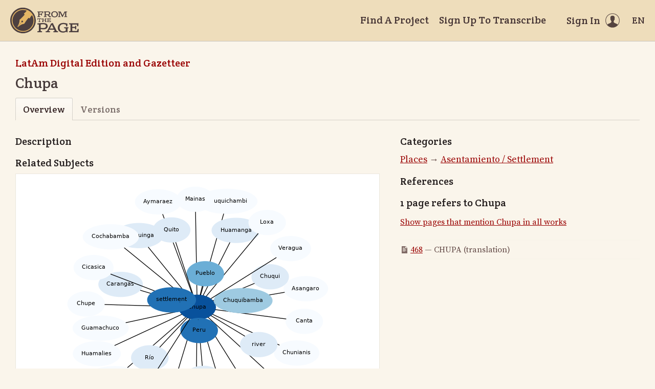

--- FILE ---
content_type: text/html; charset=utf-8
request_url: https://fromthepage.lib.utexas.edu/article/show?article_id=4637
body_size: 14848
content:
<!DOCTYPE html><html lang="en-US"><head><meta charset="utf-8"><meta http-equiv="X-UA-Compatible" content="IE=edge"><title>Chupa | FromThePage</title><meta name="viewport" content="width=device-width"><meta name="google" content="notranslate"><meta name="description" content="Chupa - subject overview."><meta name="author" content="FromThePage.com"><meta name="copyright" content="(c) 2025 FromThePage.com"><meta name="verify-v1" content="2pFw887E35Fhfkyj/nFGzyui8dJ4rLbluudrp1mDcj0="><meta name="csrf-param" content="authenticity_token" />
<meta name="csrf-token" content="xyd9tgMMQiYxRWglwGmp6tiQNm1IzX9WU5wt885VKaPp64k68DLjyrJznrTE08chboCDcML1YvcpMHFtS61p/g==" />
<link rel="shortcut icon" type="image/x-icon" href="/assets/favicon-694316b93124346fbc3b3fb3da08ad33130d9258c96b31d265aef55c481280b7.ico" />
<link rel="stylesheet" media="screen" href="//fonts.googleapis.com/css?family=Source+Serif+Pro:400,700|Crete+Round" />
<link rel="stylesheet" media="screen" href="/assets/application-02e507dc5536a3f1abadf4bc8d8ca826d54d4b0aa8938508256a7fa0e8d7db03.css" /></head><body><div id="flash_wrapper"></div><header class="header"><div class="toolbar"><div class="toolbar_group"><a class="logo" title="Home" aria-label="Home" href="/landing?logo=true"><svg title="Home"><use xlink:href="/assets/symbols-2f9abf8763d55a820c078a617744969bc2abd607a787ecb1c254cfc803265819.svg#logo"></use></svg></a></div><div class="toolbar_group"><a class="header_link" href="/findaproject">Find A Project</a><a class="header_link" href="/benwbrum/sign_up">Sign Up To Transcribe</a><a class="header_link header_user" href="/users/sign_in"><span>Sign In</span><svg class="icon"><use xlink:href="/assets/symbols-2f9abf8763d55a820c078a617744969bc2abd607a787ecb1c254cfc803265819.svg#header-user"></use></svg></a><dl class="dropdown right"><dt class="header_link header_locale" tabindex="0"><span><img src="/assets/icons/globe.svg" alt=""><big> EN</big></span></dt><dd><a href="/user/choose_locale/de">Deutsch</a><a href="/user/choose_locale/en">English</a><a href="/user/choose_locale/es">Español</a><a href="/user/choose_locale/fr">Français</a><a href="/user/choose_locale/pt">Português</a></dd></dl></div></div></header><main class="wrapper"><ul class="breadcrumbs"><li><a href="/benwbrum/latam-digital-edition-and-gazetteer">LatAm Digital Edition and Gazetteer</a></li></ul><h1 lang="en" dir="ltr" class="ltr">Chupa</h1><div class="tabs"><a class="active">Overview</a><a href="/benwbrum/latam-digital-edition-and-gazetteer/article_version/4637">Versions</a></div><div class="article-columns columns"><article class="maincol"><h3>Description</h3><h3>Related Subjects</h3><div class="article-graph"><img usemap="#G" alt="Related subjects" src="/images/working/dot/4637.png" /><map id="G" name="G">
<area shape="poly" id="node2" href="/article/show?article_id=3402" title="Asangaro" alt="" coords="514,204,512,197,506,190,496,185,484,181,471,180,457,181,445,185,436,190,430,197,428,204,430,211,436,218,445,223,457,227,471,228,484,227,496,223,506,218,512,211"/>
<area shape="poly" id="node3" href="/article/show?article_id=4659" title="asentamiento" alt="" coords="312,455,309,448,301,441,289,436,273,432,256,431,239,432,223,436,211,441,203,448,200,455,203,463,211,469,223,475,239,478,256,479,273,478,289,475,301,469,309,463"/>
<area shape="poly" id="node4" href="/article/show?article_id=2935" title="Aymaraez" alt="" coords="227,34,224,27,218,20,208,15,196,12,182,10,168,12,156,15,146,20,139,27,137,34,139,42,146,48,156,54,168,57,182,58,196,57,208,54,218,48,224,42"/>
<area shape="poly" id="node5" href="/article/show?article_id=885" title="Canta" alt="" coords="504,268,502,260,497,254,489,248,479,245,468,244,457,245,446,248,439,254,433,260,432,268,433,275,439,282,446,287,457,291,468,292,479,291,489,287,497,282,502,275"/>
<area shape="poly" id="node6" href="/article/show?article_id=2521" title="Carangas" alt="" coords="152,196,150,188,144,182,134,176,122,173,109,172,95,173,83,176,74,182,68,188,66,196,68,203,74,210,83,215,95,218,109,220,122,218,134,215,144,210,150,203"/>
<area shape="poly" id="node7" href="/article/show?article_id=2828" title="Chachapoyas" alt="" coords="153,380,151,372,143,366,130,360,115,357,97,356,80,357,64,360,52,366,44,372,41,380,44,387,52,394,64,399,80,403,97,404,115,403,130,399,143,394,151,387"/>
<area shape="poly" id="node8" href="/article/show?article_id=4636" title="Chunianis" alt="" coords="497,330,495,322,488,316,479,310,466,307,453,306,439,307,427,310,417,316,411,322,409,330,411,337,417,344,427,349,439,353,453,354,466,353,479,349,488,344,495,337"/>
<area shape="poly" id="node9" href="/article/show?article_id=4639" title="Chupachos" alt="" coords="244,443,242,436,235,429,225,424,211,420,197,419,182,420,169,424,158,429,151,436,149,443,151,450,158,457,169,462,182,466,197,467,211,466,225,462,235,457,242,450"/>
<area shape="poly" id="node10" href="/article/show?article_id=4640" title="Chupan" alt="" coords="357,445,355,438,350,431,341,426,331,423,320,421,308,423,298,426,290,431,284,438,283,445,284,453,290,459,298,465,308,468,320,469,331,468,341,465,350,459,355,453"/>
<area shape="poly" id="node11" href="/article/show?article_id=4642" title="Chupas" alt="" coords="307,379,305,372,300,365,292,360,282,356,270,355,259,356,249,360,241,365,236,372,234,379,236,387,241,393,249,399,259,402,270,403,282,402,292,399,300,393,305,387"/>
<area shape="poly" id="node12" href="/article/show?article_id=4643" title="Chupe" alt="" coords="77,234,76,226,70,220,62,214,52,211,41,210,30,211,20,214,12,220,7,226,5,234,7,241,12,248,20,253,30,257,41,258,52,257,62,253,70,248,76,241"/>
<area shape="poly" id="node13" href="/article/show?article_id=4644" title="Chuqui" alt="" coords="437,181,435,173,430,167,422,161,412,158,401,157,390,158,380,161,372,167,367,173,365,181,367,188,372,195,380,200,390,204,401,205,412,204,422,200,430,195,435,188"/>
<area shape="poly" id="node14" href="/article/show?article_id=4646" title="Chuquibamba" alt="" coords="405,227,402,220,394,213,382,208,366,205,348,203,331,205,315,208,302,213,294,220,291,227,294,235,302,242,315,247,331,250,348,251,366,250,382,247,394,242,402,235"/>
<area shape="poly" id="node15" href="/article/show?article_id=4648" title="Chuquichambi" alt="" coords="375,33,372,26,364,19,351,14,335,11,317,9,299,11,283,14,270,19,262,26,259,33,262,41,270,47,283,53,299,56,317,57,335,56,351,53,364,47,372,41"/>
<area shape="poly" id="node16" href="/article/show?article_id=4650" title="Chuquicota" alt="" coords="417,416,414,409,407,402,397,397,383,393,368,392,353,393,340,397,329,402,322,409,320,416,322,424,329,430,340,436,353,439,368,440,383,439,397,436,407,430,414,424"/>
<area shape="poly" id="node17" href="/article/show?article_id=4651" title="Chuquilla" alt="" coords="458,385,456,377,450,370,440,365,429,362,415,361,402,362,391,365,381,370,375,377,373,385,375,392,381,399,391,404,402,407,415,409,429,407,440,404,450,399,456,392"/>
<area shape="poly" id="node18" href="/article/show?article_id=4654" title="Chuquinga" alt="" coords="191,100,189,93,182,86,172,81,159,77,144,76,130,77,117,81,106,86,100,93,97,100,100,108,106,114,117,120,130,123,144,124,159,123,172,120,182,114,189,108"/>
<area shape="poly" id="node19" href="/article/show?article_id=4165" title="Cicasica" alt="" coords="94,163,93,155,87,149,79,143,68,140,56,139,44,140,33,143,25,149,19,155,17,163,19,170,25,177,33,182,44,186,56,187,68,186,79,182,87,177,93,170"/>
<area shape="poly" id="node20" href="/article/show?article_id=2545" title="Cochabamba" alt="" coords="144,103,141,95,134,89,122,83,106,80,90,79,73,80,58,83,46,89,38,95,35,103,38,110,46,117,58,122,73,125,90,127,106,125,122,122,134,117,141,110"/>
<area shape="poly" id="node21" href="/article/show?article_id=3624" title="Guamachuco" alt="" coords="124,281,122,274,114,267,102,262,87,258,70,257,53,258,38,262,26,267,18,274,15,281,18,289,26,295,38,301,53,304,70,305,87,304,102,301,114,295,122,289"/>
<area shape="poly" id="node22" href="/article/show?article_id=2170" title="Huamalies" alt="" coords="108,331,106,324,99,317,89,312,76,308,62,307,48,308,35,312,25,317,18,324,16,331,18,339,25,345,35,351,48,354,62,355,76,354,89,351,99,345,106,339"/>
<area shape="poly" id="node23" href="/article/show?article_id=3604" title="Huamanga" alt="" coords="381,90,379,83,372,76,362,71,349,67,334,66,320,67,307,71,296,76,290,83,287,90,290,98,296,104,307,110,320,113,334,114,349,113,362,110,372,104,379,98"/>
<area shape="poly" id="node24" href="/article/show?article_id=2596" title="Loxa" alt="" coords="431,75,429,67,424,61,416,55,406,52,395,51,384,52,374,55,366,61,361,67,359,75,361,82,366,89,374,94,384,98,395,99,406,98,416,94,424,89,429,82"/>
<area shape="poly" id="node25" href="/article/show?article_id=1062" title="Mainas" alt="" coords="291,29,289,22,284,15,276,10,266,7,255,5,244,7,234,10,226,15,220,22,219,29,220,37,226,43,234,49,244,52,255,53,266,52,276,49,284,43,289,37"/>
<area shape="poly" id="node26" href="/article/show?article_id=1013" title="Peru" alt="" coords="298,286,296,278,291,272,283,266,273,263,262,262,251,263,241,266,233,272,228,278,226,286,228,293,233,300,241,305,251,309,262,310,273,309,283,305,291,300,296,293"/>
<area shape="poly" id="node27" href="/article/show?article_id=1159" title="Pueblo" alt="" coords="310,175,308,167,303,161,295,155,285,152,274,151,263,152,253,155,245,161,240,167,238,175,240,182,245,189,253,194,263,198,274,199,285,198,295,194,303,189,308,182"/>
<area shape="poly" id="node28" href="/article/show?article_id=1015" title="Quito" alt="" coords="244,89,243,82,238,75,230,70,220,66,208,65,197,66,187,70,179,75,174,82,172,89,174,97,179,103,187,109,197,112,208,113,220,112,230,109,238,103,243,97"/>
<area shape="poly" id="node29" href="/article/show?article_id=1167" title="Río" alt="" coords="202,339,200,332,195,325,187,320,177,316,166,315,155,316,145,320,137,325,132,332,130,339,132,347,137,353,145,359,155,362,166,363,177,362,187,359,195,353,200,347"/>
<area shape="poly" id="node30" href="/article/show?article_id=837" title="river" alt="" coords="415,313,413,306,408,299,400,294,390,290,379,289,367,290,357,294,349,299,344,306,343,313,344,321,349,327,357,333,367,336,379,337,390,336,400,333,408,327,413,321"/>
<area shape="poly" id="node31" href="/article/show?article_id=848" title="settlement" alt="" coords="255,226,253,219,246,212,236,207,223,203,208,202,194,203,181,207,170,212,164,219,161,226,164,233,170,240,181,245,194,249,208,250,223,249,236,245,246,240,253,233"/>
<area shape="poly" id="node32" href="/article/show?article_id=4638" title="Veragua" alt="" coords="480,126,478,118,473,112,464,106,453,103,441,102,429,103,418,106,409,112,404,118,402,126,404,133,409,140,418,145,429,148,441,150,453,148,464,145,473,140,478,133"/>
<area shape="poly" id="node33" href="/article/show?article_id=1705" title="Yamparaes" alt="" coords="192,420,189,413,182,406,172,401,158,398,143,396,128,398,115,401,104,406,97,413,95,420,97,428,104,435,115,440,128,443,143,444,158,443,172,440,182,435,189,428"/>
</map>
</div><p class="fglight">The graph displays the other subjects mentioned on the same pages as the subject "Chupa". If the same subject occurs on a page with "Chupa" more than once, it appears closer to "Chupa" on the graph, and is colored in a darker shade. The closer a subject is to the center, the more "related" the subjects are.</p></article><aside class="sidecol"><h3>Categories</h3><ul class="article-category-list big"><li><a href="/article/list?collection_id=latam-digital-edition-and-gazetteer#category-52">Places</a> &rarr; <a href="/article/list?collection_id=latam-digital-edition-and-gazetteer#category-56">Asentamiento / Settlement</a></li></ul><h3>References</h3><h5>1 page refers to Chupa</h5><p><a href="/display/read_all_works?article_id=4637">Show pages that mention Chupa in all works</a></p><ul class="article-links"><li><svg class="icon"><use xlink:href="/assets/symbols-2f9abf8763d55a820c078a617744969bc2abd607a787ecb1c254cfc803265819.svg#icon-page"></use></svg><a href="/benwbrum/latam-digital-edition-and-gazetteer/alcedo-thompson-1/display/9233?translation=true">468</a>&nbsp;&mdash;&nbsp;CHUPA&nbsp(translation)</li></ul></aside></div></main><footer class="footer"><div class="footer_links"><div class="footer_nav"><a target="_blank" href="http://content.fromthepage.com/project-owner-documentation/">Documentation</a><a target="_blank" href="http://content.fromthepage.com">Blog</a><a href="https://content.fromthepage.com/about/">About</a><a href="https://content.fromthepage.com/terms-of-service/">Terms &amp; Conditions</a><a href="https://content.fromthepage.com/privacy-policy/">Privacy Policy</a></div><div class="footer_copyright">&copy; 2025 <a href="/">FromThePage</a>. All rights reserved.</div></div><div class="footer_social"><a target="_blank" href="https://www.youtube.com/user/fromthepage"><svg title="Youtube"><use xlink:href="/assets/symbols-2f9abf8763d55a820c078a617744969bc2abd607a787ecb1c254cfc803265819.svg#logo-youtube"></use></svg></a><a target="_blank" href="https://twitter.com/_FromThePage_"><svg title="Twitter"><use xlink:href="/assets/symbols-2f9abf8763d55a820c078a617744969bc2abd607a787ecb1c254cfc803265819.svg#logo-twitter"></use></svg></a><a target="_blank" href="https://www.facebook.com/FromThePageTranscription"><svg title="Facebook"><use xlink:href="/assets/symbols-2f9abf8763d55a820c078a617744969bc2abd607a787ecb1c254cfc803265819.svg#logo-facebook"></use></svg></a><a target="_blank" href="https://www.instagram.com/_fromthepage_/"><svg title="Instagram"><use xlink:href="/assets/symbols-2f9abf8763d55a820c078a617744969bc2abd607a787ecb1c254cfc803265819.svg#logo-instagram"></use></svg></a></div></footer><div class="page-busy-overlay"></div><script src="/assets/application-9f4c16348b8ad5ad935cef71c8c99e8af33e63234881940310f11bba22cb2343.js"></script><script>$(function() {

  $('[data-graph-category]').select2({
    placeholder: 'Select categories...',
    templateResult: function(category) {
      if(!category.id) { return category.text; }
      var level = $(category.element).data('level');
      var $category = $('<div>').css('margin-left', level * 15).text(category.text);
      return $category;
    }
  });

  $('.btnExport').on('click', function() {
    Cookies.remove('download_finished', {path: '/'});
    var downloadCheckTimer = window.setInterval(function() {
      var cookie = Cookies.get('download_finished');

      if(cookie === 'true') {
        $('html').removeClass('page-busy');
        window.clearInterval(downloadCheckTimer);
      }
    }, 1000);
  });
});</script><script src="https://cdn.jsdelivr.net/npm/popper.js@1.16.1/dist/umd/popper.min.js"></script><script src="https://cdn.jsdelivr.net/npm/tippy.js@6.3.7/dist/tippy.umd.min.js"></script><script src="https://cdn.jsdelivr.net/npm/slick-carousel@1.8.1/slick/slick.min.js"></script></body></html>

--- FILE ---
content_type: text/css
request_url: https://fromthepage.lib.utexas.edu/assets/application-02e507dc5536a3f1abadf4bc8d8ca826d54d4b0aa8938508256a7fa0e8d7db03.css
body_size: 237483
content:
@import url(/assets/annotorious/annotorious-openseadragon-5dbcc385545774f1a6e4e5e9b5498e474657e82566a3ce17f92007623d37d502.css);@import url(/assets/annotorious/annotorious-openseadragon-textlayer-dbc91450cb63570d778592264c63152c23b1124dc20bf2e92ba5a61df3ad85a5.css);html{font-size:100%;-webkit-text-size-adjust:100%;-moz-text-size-adjust:100%;text-size-adjust:100%}html,body{margin:0;padding:0;word-wrap:break-word}article,aside,details,figcaption,figure,footer,header,hgroup,main,nav,section,summary{display:block}audio,canvas,progress,video{display:inline-block;vertical-align:baseline}audio:not([controls]){display:none;height:0}[hidden],template{display:none}a{background:transparent}a:focus{outline-offset:1px;outline:thin dotted}a:hover,a:active{outline:0}abbr[title]{border-bottom:1px dotted}b,strong{font-weight:bold}dfn{font-style:italic}hr{height:0;box-sizing:content-box}mark{color:inherit;background:none}code,kbd,pre,samp{font-size:1em;font-family:monospace, serif}pre{white-space:pre;white-space:pre-wrap;word-wrap:break-word}q{quotes:"\201C" "\201D" "\2018" "\2019"}sub,sup{font-size:75%;line-height:0;position:relative;vertical-align:baseline}sup{top:-0.5em}sub{bottom:-0.25em}svg:not(:root){overflow:hidden}figure{margin:0}img{border:0;color:transparent;vertical-align:middle;image-rendering:optimizeQuality}menu,ol,ul{padding:0;margin:0.5em 0 0.5em 2em}li{padding:0;margin:0.4em 0;display:list-item}nav ul,nav ol{margin:0;list-style:none;list-style-image:none}dl,dt,dd{margin:0;padding:0}table{border:0;border-spacing:0;border-collapse:collapse}th,td,caption{padding:0;text-align:left;font-weight:normal;vertical-align:middle}form{margin:0}fieldset{margin:0 2px;padding:0.35em 0.625em 0.75em;border:1px solid rgba(0,0,0,0.2)}legend{border:0;padding:0;white-space:normal}button,input,select,textarea{margin:0;font-size:100%;line-height:normal;font-family:inherit;font-weight:inherit;vertical-align:middle;box-sizing:border-box}button,select{text-transform:none}button,html input[type="button"],input[type="reset"],input[type="submit"]{cursor:pointer;overflow:visible;-webkit-user-select:none;-moz-user-select:none;-ms-user-select:none;user-select:none;-webkit-appearance:button}input[type="checkbox"],input[type="radio"]{padding:0;position:relative;vertical-align:baseline}input[type="search"]{-webkit-appearance:textfield}input[type="search"]::-webkit-search-decoration,input[type="search"]::-webkit-search-cancel-button{-webkit-appearance:none}input[type="number"]::-webkit-inner-spin-button,input[type="number"]::-webkit-outer-spin-button{height:auto}textarea{width:100%;overflow:auto;resize:vertical;vertical-align:top}optgroup,option{padding:0 2px;font-family:inherit}optgroup option{padding-left:0.8em}optgroup{font-weight:bold;font-style:normal}button[disabled],html input[disabled],select[disabled],textarea[disabled]{cursor:default;-webkit-user-select:none;-moz-user-select:none;-ms-user-select:none;user-select:none;color:rgba(0,0,0,0.5)}button::-moz-focus-inner,input::-moz-focus-inner{border:0;padding:0}select:-moz-focusring{color:transparent;text-shadow:0 0 0 #000}:-ms-input-placeholder{color:rgba(0,0,0,0.4) !important}::-moz-placeholder{color:rgba(0,0,0,0.4)}:-ms-input-placeholder{color:rgba(0,0,0,0.4)}::placeholder{color:rgba(0,0,0,0.4)}:invalid,:-moz-submit-invalid,:-moz-ui-invalid{box-shadow:none}html{height:100%;font-size:10px;background:#faf5eb}body{color:#200;min-height:100%;position:relative;text-align:center;background:#faf5eb;min-width:768px;box-sizing:border-box;padding-bottom:100px;text-rendering:optimizeLegibility;font:normal 16px/1.375 "Source Serif Pro", Georgia, "Times New Roman", Times, serif;-webkit-tap-highlight-color:transparent;-webkit-focus-ring-color:transparent}h1,h2,h3,h4,h5{line-height:1.1;font-weight:normal;margin:1em 0 0.5em 0;font-family:"Crete Round", Georgia, "Times New Roman", Times, serif}h1:first-child,h2:first-child,h3:first-child,h4:first-child,h5:first-child{margin-top:0}.h1,.h2,.h3,.h4,.h5{margin:0;font-family:"Crete Round", Georgia, "Times New Roman", Times, serif}h1,.h1{color:#655;margin-top:0;font-size:40px}h2,.h2{color:#554747;font-size:32px}h3,.h3{color:#453939;font-size:28px}h4,.h4{color:#342b2b;font-size:24px}h5,.h5{color:#231d1d;font-size:20px}small,.small{font-weight:inherit;font-size:14px}big,.big{font-weight:inherit;font-size:18px}strong,.strong{font-weight:inherit;font-size:20px}p{margin:1em 0;line-height:inherit}a{color:#900;cursor:pointer;text-decoration:underline;transition:color 0.15s, background-color 0.15s}a:hover{color:#D50}hr{height:0;padding:0;clear:both;margin:1.5em 0;border-style:solid;border-width:1px 0 0 0;border-color:#d5d0c8}hr.dotted{border-style:dotted}hr.dashed{border-style:dashed}svg{width:100%;height:100%}code{color:#555;font-size:75%;padding:0 0.3em;border-radius:3px;line-height:1.8333;display:inline-block;background:#f3eee4;box-shadow:inset 0 0 0 1px rgba(0,0,0,0.08)}mark{font-weight:bold;text-decoration:underline}.tabular table{border-collapse:collapse}.tabular table,.tabular th,.tabular td{border:1px solid black;padding:0 0.3em}.tabular th{border-bottom:2px}.tabular .bang th{display:none}.depth2{font-weight:bold;text-decoration:underline;font-size:1.1em}.depth3{font-weight:bold}.depth4{text-decoration:underline}.depth5{font-style:italic}.rtl p{text-align:right}.rtl p.settings{direction:ltr;text-align:left}.rtl label{margin-left:5px;margin-right:5px}p.rtl,h4.rtl,td.diff-version.rtl{text-align:right}.gap{font-style:italic}.unclear{font-style:italic}.stamp{font-style:italic}.marginalia{font-style:italic}.expanded-abbreviation{font-style:italic}.highlighted{background-color:yellow}.aleft{text-align:left !important}.aright{text-align:right !important}.acenter{text-align:center !important}.vtop{vertical-align:top !important}.vbottom{vertical-align:bottom !important}.vmiddle{vertical-align:middle !important}.bold{font-weight:bold !important}.italic{font-style:italic !important}.underline{text-decoration:underline !important}.strikethrough{text-decoration:line-through !important}.addition{vertical-align:super;font-size:100%}.unclear{-webkit-text-decoration:wavy !important;text-decoration:wavy !important}.subscript{-webkit-text-decoration:wavy !important;text-decoration:wavy !important}.h100{height:100% !important}.wauto{width:auto !important}.w5{width:5%}.w10{width:10%}.w15{width:15%}.w20{width:20%}.w25{width:25%}.w30{width:30%}.w35{width:35%}.w40{width:40%}.w45{width:45%}.w50{width:50%}.w55{width:55%}.w60{width:60%}.w65{width:65%}.w70{width:70%}.w75{width:75%}.w80{width:80%}.w85{width:85%}.w90{width:90%}.w95{width:95%}.w100{width:100%}.fclear:before,.fclear:after{content:'';display:table}.fclear:after{clear:both}.fleft{float:left !important}.fright{float:right !important}.ohidden{overflow:hidden}.nobg{background:none !important}.noborder{border:none !important}.nomargin{margin:0 !important}.nopadding{padding:0 !important}.nowrap{white-space:nowrap !important}.nodecor{text-decoration:none !important}.a50{opacity:0.6}[data-prefix]:before{white-space:pre;content:attr(data-prefix)}[data-suffix]:after{white-space:pre;content:attr(data-suffix)}table.form{width:100%;border-collapse:separate}table.form th{font-weight:normal;white-space:nowrap;padding:4px 0 4px 16px}table.form td{padding:4px 0 4px 8px}table.form th:first-child,table.form td:first-child{padding-left:0}label{position:relative;display:inline-block;line-height:1.375}label.above{margin:2px 0 4px 0}label.invalid{color:#C00}select,textarea,input[type="date"],input[type="datetime"],input[type="datetime-local"],input[type="email"],input[type="month"],input[type="number"],input[type="password"],input[type="search"],input[type="tel"],input[type="text"],input[type="time"],input[type="url"],input[type="week"]{width:100%;color:#000;line-height:normal;height:2em;height:calc(2em + 2px);padding:0.375em;min-width:4em;border-radius:0;background-clip:padding-box;background-color:#FFF;border:1px solid rgba(0,0,0,0.15);transition-duration:0.2s;transition-property:border-color, box-shadow;box-shadow:inset 0 1px 0 rgba(0,0,0,0.03);-webkit-appearance:none;-moz-appearance:none}select:focus,textarea:focus,input[type="date"]:focus,input[type="datetime"]:focus,input[type="datetime-local"]:focus,input[type="email"]:focus,input[type="month"]:focus,input[type="number"]:focus,input[type="password"]:focus,input[type="search"]:focus,input[type="tel"]:focus,input[type="text"]:focus,input[type="time"]:focus,input[type="url"]:focus,input[type="week"]:focus{outline:none;border-color:rgba(68,51,51,0.45)}select[disabled],textarea[disabled],input[type="date"][disabled],input[type="datetime"][disabled],input[type="datetime-local"][disabled],input[type="email"][disabled],input[type="month"][disabled],input[type="number"][disabled],input[type="password"][disabled],input[type="search"][disabled],input[type="tel"][disabled],input[type="text"][disabled],input[type="time"][disabled],input[type="url"][disabled],input[type="week"][disabled]{opacity:0.8;color:#888;background-color:#F9F9F9}select.invalid,textarea.invalid,input.invalid[type="date"],input.invalid[type="datetime"],input.invalid[type="datetime-local"],input.invalid[type="email"],input.invalid[type="month"],input.invalid[type="number"],input.invalid[type="password"],input.invalid[type="search"],input.invalid[type="tel"],input.invalid[type="text"],input.invalid[type="time"],input.invalid[type="url"],input.invalid[type="week"]{color:#C00;border-color:rgba(204,0,0,0.5)}select.round,textarea.round,input.round[type="date"],input.round[type="datetime"],input.round[type="datetime-local"],input.round[type="email"],input.round[type="month"],input.round[type="number"],input.round[type="password"],input.round[type="search"],input.round[type="tel"],input.round[type="text"],input.round[type="time"],input.round[type="url"],input.round[type="week"]{border-radius:2em}input::-moz-placeholder{-moz-transition:color 0.15s;transition:color 0.15s}input:-ms-input-placeholder{-ms-transition:color 0.15s;transition:color 0.15s}input::placeholder{transition:color 0.15s}input:focus::-moz-placeholder{color:transparent !important}input:focus:-ms-input-placeholder{color:transparent !important}input:focus::placeholder{color:transparent !important}select{white-space:nowrap;padding:2px 0.375em}textarea,select[size],select[multiple]{height:auto}@-moz-document url-prefix(){select{padding-top:4px;text-overflow:'';text-indent:0.01px;background-repeat:no-repeat;background-position:right center;background-image:url("[data-uri]");background-image:url("[data-uri] PSIxNXB4IiBoZWlnaHQ9IjVweCIgdmlld0JveD0iMCAwIDE1IDUiIHByZXNl cnZlQXNwZWN0UmF0aW89InhNaWRZTWlkIj48cG9seWdvbiBmaWxsPSIjMDAw IiBwb2ludHM9IjAsMCA3LDAgMy41LDUiLz48L3N2Zz4= ")}}@media (-webkit-min-device-pixel-ratio: 0){select{padding-right:1.5em;background-repeat:no-repeat;background-position:right center;background-image:url("[data-uri]");background-image:url("[data-uri] PSIxNXB4IiBoZWlnaHQ9IjVweCIgdmlld0JveD0iMCAwIDE1IDUiIHByZXNl cnZlQXNwZWN0UmF0aW89InhNaWRZTWlkIj48cG9seWdvbiBmaWxsPSIjMDAw IiBwb2ludHM9IjAsMCA3LDAgMy41LDUiLz48L3N2Zz4= ")}select[size],select[multiple]{background-image:none;padding:2px 0.375em}}button,.button,input[type="submit"],input[type="reset"],input[type="button"]{font:normal 16px "Source Serif Pro", Georgia, "Times New Roman", Times, serif;font-size:inherit;cursor:pointer;-webkit-user-select:none;-moz-user-select:none;-ms-user-select:none;user-select:none;text-align:center;white-space:nowrap;padding:0 0.75em;line-height:2em;outline:none !important;background-clip:padding-box;border:1px solid transparent;border-radius:0.25em;transition-duration:0.1s;transition-property:color, background-color, border-color;background-image:linear-gradient(rgba(255,255,255,0.3), rgba(255,255,255,0));box-shadow:inset 0 1px 0 rgba(255,255,255,0.8),0 1px 1px rgba(0,0,0,0.1);color:#532;border-color:rgba(0,0,0,0.15);background-color:#EFE9E6}button:hover,button:focus,.button:hover,.button:focus,input[type="submit"]:hover,input[type="submit"]:focus,input[type="reset"]:hover,input[type="reset"]:focus,input[type="button"]:hover,input[type="button"]:focus{color:#532;border-color:rgba(0,0,0,0.2);background-color:#e1dbd8}button:active,button.pressed,.button:active,.button.pressed,input[type="submit"]:active,input.pressed[type="submit"],input[type="reset"]:active,input.pressed[type="reset"],input[type="button"]:active,input.pressed[type="button"]{box-shadow:inset 0 0 3px rgba(0,0,0,0.3);background-image:linear-gradient(rgba(255,255,255,0.2), rgba(255,255,255,0));color:#532;border-color:rgba(0,0,0,0.4);background-color:#bfbab8}button.bggreen,.button.bggreen,input.bggreen[type="submit"],input.bggreen[type="reset"],input.bggreen[type="button"]{color:#FFF;border-color:rgba(0,0,0,0.15);background-color:#8C3}button.bggreen:hover,button.bggreen:focus,.button.bggreen:hover,.button.bggreen:focus,input.bggreen[type="submit"]:hover,input.bggreen[type="submit"]:focus,input.bggreen[type="reset"]:hover,input.bggreen[type="reset"]:focus,input.bggreen[type="button"]:hover,input.bggreen[type="button"]:focus{color:#FFF;border-color:rgba(0,0,0,0.2);background-color:#80c030}button.bggreen:active,button.bggreen.pressed,.button.bggreen:active,.button.bggreen.pressed,input.bggreen[type="submit"]:active,input.bggreen.pressed[type="submit"],input.bggreen[type="reset"]:active,input.bggreen.pressed[type="reset"],input.bggreen[type="button"]:active,input.bggreen.pressed[type="button"]{color:#FFF;border-color:rgba(0,0,0,0.4);background-color:#6da329}button[disabled],.button[disabled],input[type="submit"][disabled],input[type="reset"][disabled],input[type="button"][disabled]{cursor:default !important;box-shadow:inset 0 1px 0 rgba(255,255,255,0.8);color:#AAA !important;border-color:rgba(0,0,0,0.15) !important;background-color:#EEE !important}button.round,.button.round,input.round[type="submit"],input.round[type="reset"],input.round[type="button"]{border-radius:2em}button.big,.button.big,input.big[type="submit"],input.big[type="reset"],input.big[type="button"]{font-size:18px}button.small,.button.small,input.small[type="submit"],input.small[type="reset"],input.small[type="button"]{font-size:14px}button.strong,.button.strong,input.strong[type="submit"],input.strong[type="reset"],input.strong[type="button"]{font-size:20px}button.outline,.button.outline,input.outline[type="submit"],input.outline[type="reset"],input.outline[type="button"]{box-shadow:none;color:#4d312f;background-image:none;background-color:#fbf8f0}button.outline:hover,button.outline:focus,.button.outline:hover,.button.outline:focus,input.outline[type="submit"]:hover,input.outline[type="submit"]:focus,input.outline[type="reset"]:hover,input.outline[type="reset"]:focus,input.outline[type="button"]:hover,input.outline[type="button"]:focus{color:#200;background-color:#fefdfb;border-color:rgba(0,0,0,0.25)}button.outline:active,button.outline.pressed,.button.outline:active,.button.outline.pressed,input.outline[type="submit"]:active,input.outline.pressed[type="submit"],input.outline[type="reset"]:active,input.outline.pressed[type="reset"],input.outline[type="button"]:active,input.outline.pressed[type="button"]{box-shadow:inset 0 0 3px rgba(0,0,0,0.3);background-image:linear-gradient(rgba(255,255,255,0.2), rgba(255,255,255,0));color:#532;border-color:rgba(0,0,0,0.4);background-color:#bfbab8}button.outline[disabled],.button.outline[disabled],input.outline[type="submit"][disabled],input.outline[type="reset"][disabled],input.outline[type="button"][disabled]{box-shadow:none}button:empty,.button:empty{padding:0;width:2em;height:2em}.button{display:inline-block;vertical-align:middle;box-sizing:border-box;text-decoration:none !important}.button-stack{font-size:0;white-space:nowrap;display:inline-block;vertical-align:middle}.button-stack button,.button-stack .button{border-radius:0;margin-left:-1px;display:inline-block;font-size:16px}.button-stack button:first-child,.button-stack .button:first-child{margin-left:0;border-radius:0.25em 0 0 0.25em}.button-stack button:last-child,.button-stack .button:last-child{border-radius:0 0.25em 0.25em 0}.button-stack button:only-child,.button-stack .button:only-child{border-radius:0.25em}.button-stack button:active,.button-stack button:focus,.button-stack button.pressed,.button-stack .button:active,.button-stack .button:focus,.button-stack .button.pressed{z-index:1;position:relative}.dropdown{-webkit-user-select:none;-moz-user-select:none;-ms-user-select:none;user-select:none;position:relative;white-space:nowrap;line-height:inherit;display:inline-block;vertical-align:middle}.dropdown dt{cursor:pointer;text-align:left}.dropdown dt:not(.button){transition:color 0.2s}.dropdown dt:not(.button):hover{color:#D50}.dropdown dd{left:0;top:100%;opacity:0;padding:0.3em 0;text-align:left;background:#FFF;margin:6px 0 0 0;border-radius:3px;position:absolute;visibility:hidden;white-space:nowrap;box-sizing:border-box;transform:scale3d(0, 0, 1);transform-origin:top left;background-clip:padding-box;border:1px solid rgba(0,0,0,0.1);box-shadow:0 5px 15px rgba(0,0,0,0.12);transition:opacity 0.1s, visibility 0.2s, transform 0.2s}.dropdown dd:before,.dropdown dd:after{left:7px;content:'';bottom:100%;position:absolute;border:6px solid transparent;border-top-width:0;border-bottom-color:#FFF}.dropdown dd:before{margin-bottom:1px;border-bottom-color:rgba(0,0,0,0.12)}.dropdown dd>a{color:inherit;display:block;transition:none;line-height:2em;padding:0 2em 0 0.8em;text-decoration:none !important}.dropdown dd>a:hover{color:#FFF !important;background:#655}.dropdown dd>a:hover:before{color:inherit}.dropdown dd>a:hover .icon{color:inherit}.dropdown dd>hr{margin:0.3em 1px}.dropdown dt.button{position:relative;padding-right:1.8em}.dropdown dt.button:after{top:0;right:3px;width:13px;content:'';height:100%;position:absolute;background-repeat:no-repeat;background-position:right center;background-image:url("[data-uri]");background-image:url("[data-uri] PSIxM3B4IiBoZWlnaHQ9IjVweCIgdmlld0JveD0iMCAwIDEzIDUiIHByZXNl cnZlQXNwZWN0UmF0aW89InhNaWRZTWlkIj48cG9seWdvbiBmaWxsPSIjMDAw IiBwb2ludHM9IjAsMCA3LDAgMy41LDUiLz48L3N2Zz4= ")}.dropdown dt.button+dd{margin-top:0;min-width:100%;transform:scale3d(1, 0, 1)}.dropdown dt.button+dd:before,.dropdown dt.button+dd:after{display:none}.dropdown.open{z-index:999}.dropdown.open dt{color:#D50}.dropdown.open dt.button{box-shadow:inset 0 0 3px rgba(0,0,0,0.3);background-image:linear-gradient(rgba(255,255,255,0.2), rgba(255,255,255,0));color:#532;border-color:rgba(0,0,0,0.4);background-color:#bfbab8}.dropdown.open dd{opacity:1;visibility:visible;transform:scale3d(1, 1, 1) !important;transition-timing-function:cubic-bezier(0.1, 1.3, 0.7, 1.1)}.dropdown.right dd{right:0;left:auto;transform-origin:top right}.dropdown.right dd:before,.dropdown.right dd:after{left:auto;right:7px}@-webkit-keyframes litebox-busy{0%{transform:rotate(0deg)}100%{transform:rotate(360deg)}}@keyframes litebox-busy{0%{transform:rotate(0deg)}100%{transform:rotate(360deg)}}.litebox{top:0;left:0;right:0;bottom:0;opacity:0;z-index:9995;overflow:auto;position:fixed;padding:20px 0;visibility:hidden;text-align:center;background:rgba(0,0,0,0.5);transform:translate3d(0, 0, 0);transition:opacity 0.3s, visibility 0.3s;-webkit-overflow-scrolling:touch}.litebox.visible{opacity:1;visibility:visible}.litebox.visible .litebox_container.visible{opacity:1;visibility:visible;transform:scale3d(1, 1, 1);transition:transform 0.4s cubic-bezier(0.1, 1.3, 0.7, 1.1)}.litebox:before{top:50%;left:50%;opacity:0;content:'';width:48px;height:48px;position:absolute;margin:-24px 0 0 -24px;transition:opacity 0.3s 1s}.litebox-busy:before{opacity:1;transform-origin:24px 24px;-webkit-animation:litebox-busy 1s infinite steps(12);animation:litebox-busy 1s infinite steps(12);background-image:url("[data-uri] PSI0OHB4IiBoZWlnaHQ9IjQ4cHgiIHZpZXdCb3g9IjAgMCA0OCA0OCIgcHJl c2VydmVBc3BlY3RSYXRpbz0ieE1pZFlNaWQiPg0KPGcgZmlsbD0ibm9uZSIg c3Ryb2tlPSIjRkZGIiBzdHJva2Utd2lkdGg9IjQiIHN0cm9rZS1saW5lY2Fw PSJyb3VuZCI+DQo8bGluZSBvcGFjaXR5PSIxLjAwIiB4MT0iMjQiICAgeTE9 IjQiICAgIHgyPSIyNCIgICB5Mj0iMTIiLz4NCjxsaW5lIG9wYWNpdHk9IjAu MjAiIHgxPSIzNCIgICB5MT0iNi43IiAgeDI9IjMwIiAgIHkyPSIxMy42Ii8+ DQo8bGluZSBvcGFjaXR5PSIwLjIwIiB4MT0iNDEuNCIgeTE9IjE0IiAgIHgy PSIzNC40IiB5Mj0iMTgiLz4NCjxsaW5lIG9wYWNpdHk9IjAuMjgiIHgxPSI0 NCIgICB5MT0iMjQiICAgeDI9IjM2IiAgIHkyPSIyNCIvPg0KPGxpbmUgb3Bh Y2l0eT0iMC4zNiIgeDE9IjM0LjQiIHkxPSIzMCIgICB4Mj0iNDEuNCIgeTI9 IjM0Ii8+DQo8bGluZSBvcGFjaXR5PSIwLjQ0IiB4MT0iMzAiICAgeTE9IjM0 LjQiIHgyPSIzNCIgICB5Mj0iNDEuNCIvPg0KPGxpbmUgb3BhY2l0eT0iMC41 MiIgeDE9IjI0IiAgIHkxPSIzNiIgICB4Mj0iMjQiICAgeTI9IjQ0Ii8+DQo8 bGluZSBvcGFjaXR5PSIwLjYwIiB4MT0iMTgiICAgeTE9IjM0LjQiIHgyPSIx NCIgICB5Mj0iNDEuNCIvPg0KPGxpbmUgb3BhY2l0eT0iMC42OCIgeDE9IjEz LjYiIHkxPSIzMCIgICB4Mj0iNi43IiAgeTI9IjM0Ii8+DQo8bGluZSBvcGFj aXR5PSIwLjc2IiB4MT0iMTIiICAgeTE9IjI0IiAgIHgyPSI0IiAgICB5Mj0i MjQiLz4NCjxsaW5lIG9wYWNpdHk9IjAuODQiIHgxPSI2LjciICB5MT0iMTQi ICAgeDI9IjEzLjYiIHkyPSIxOCIvPg0KPGxpbmUgb3BhY2l0eT0iMC45MiIg eDE9IjE0IiAgIHkxPSI2LjciICB4Mj0iMTgiICAgeTI9IjEzLjYiLz4NCjwv Zz48L3N2Zz4= ")}.litebox-error:before{opacity:1;-webkit-animation:none;animation:none;background-image:url("[data-uri] PSI0OHB4IiBoZWlnaHQ9IjQ4cHgiIHZpZXdCb3g9IjAgMCA0OCA0OCIgcHJl c2VydmVBc3BlY3RSYXRpbz0ieE1pZFlNaWQiPjxwYXRoIGZpbGw9IiNGQzMi IGQ9Ik00Ni42MSwzMi42NkwzMS4wMyw0Ljc4QzI5LjMzLDEuNzQsMjYuNzYs MCwyNCwwYy0yLjc3LDAtNS4zMywxLjc0LTcuMDMsNC43OEwxLjM4LDMyLjY2 Yy0xLjY5LDMuMDEtMS44Myw2LjEyLTAuNDIsOC41NEMyLjM5LDQzLjYyLDUu MTgsNDUsOC42NSw0NWgzMC43MWMzLjQ2LDAsNi4yNy0xLjM4LDcuNjktMy44 QzQ4LjQ2LDM4Ljc4LDQ4LjMsMzUuNjcsNDYuNjEsMzIuNjZ6Ii8+PHBhdGgg ZmlsbD0iIzAwMCIgZD0iTTI3LDM5aC02di02aDZWMzl6IE0yNywzMGgtNmwt MS0xOGg4TDI3LDMweiIvPjwvc3ZnPg== ")}.litebox:after{width:0;content:'';height:100%;display:inline-block;vertical-align:middle}.litebox_container{opacity:0;max-width:90%;text-align:left;visibility:hidden;display:inline-block;vertical-align:middle;box-sizing:border-box;transform:scale3d(0.8, 0.8, 1);transition:transform 0.3s, opacity 0.3s, visibility 0.3s;padding:25px;background:#FCFAFA;position:relative;border-radius:5px;background-clip:padding-box;border:1px solid rgba(0,0,0,0.1);box-shadow:0 10px 35px rgba(0,0,0,0.15)}.litebox_close{top:5px;right:3px;width:1em;height:1em;color:#777;cursor:pointer;position:absolute;text-align:center;text-decoration:none;font:normal 32px/1 Arial, Helvetica, sans-serif;-webkit-font-smoothing:antialiased;-moz-osx-font-smoothing:grayscale}.litebox_close:hover{color:#E44}.wrapping{margin:0;font-size:0;list-style:none}.wrapping_box{margin:0;text-align:left;white-space:normal;vertical-align:top;font-size:16px;display:inline-block;box-sizing:border-box}.wrapping.vmiddle>.wrapping_box{vertical-align:middle}.wrapping.nowrap{overflow:hidden;white-space:nowrap}.justified{margin:0;font-size:0;list-style:none;text-align:justify;text-justify:newspaper;-moz-text-align-last:justify;text-align-last:justify}.justified:after{height:0;width:100%;content:'';overflow:hidden;visibility:hidden;display:inline-block}.justified_box{margin:0;text-align:left;font-size:16px;display:inline-block;-moz-text-align-last:auto;text-align-last:auto;vertical-align:middle;box-sizing:border-box}.justified.vtop>.justified_box{vertical-align:top}.centered{margin:0;height:100%;font-size:0;line-height:0;list-style:none;word-spacing:-1px;text-align:center;white-space:nowrap}.centered:before,.centered:after{width:0;content:'';height:100%;display:inline-block;vertical-align:middle}.centered_content{line-height:normal;white-space:normal;word-spacing:normal;font-size:16px;display:inline-block;vertical-align:middle}@-webkit-keyframes spinner{0%{transform:rotate(0deg)}100%{transform:rotate(360deg)}}@keyframes spinner{0%{transform:rotate(0deg)}100%{transform:rotate(360deg)}}.page-busy-overlay{top:0;left:0;right:0;bottom:0;opacity:0;z-index:9999;position:fixed;visibility:hidden;background:rgba(17,17,17,0.8);transform:translate3d(0, 0, 0);transition:opacity 0.3s, visibility 0.3s}.page-busy .page-busy-overlay{opacity:1;visibility:visible;transition-delay:2s}.page-busy .page-busy-overlay:before{display:block}.page-busy-overlay:before{top:50%;left:50%;content:'';width:48px;height:48px;display:none;position:absolute;margin:-24px 0 0 -24px;transform-origin:24px 24px;-webkit-animation:spinner 1s infinite steps(12);animation:spinner 1s infinite steps(12);background-image:url("[data-uri] PSI0OHB4IiBoZWlnaHQ9IjQ4cHgiIHZpZXdCb3g9IjAgMCA0OCA0OCIgcHJl c2VydmVBc3BlY3RSYXRpbz0ieE1pZFlNaWQiPgogIDxnIGZpbGw9Im5vbmUi IHN0cm9rZT0iI0ZGRiIgc3Ryb2tlLXdpZHRoPSI0IiBzdHJva2UtbGluZWNh cD0icm91bmQiPgogICAgPGxpbmUgb3BhY2l0eT0iMS4wMCIgeDE9IjI0IiAg IHkxPSI0IiAgICB4Mj0iMjQiICAgeTI9IjEyIi8+CiAgICA8bGluZSBvcGFj aXR5PSIwLjIwIiB4MT0iMzQiICAgeTE9IjYuNyIgIHgyPSIzMCIgICB5Mj0i MTMuNiIvPgogICAgPGxpbmUgb3BhY2l0eT0iMC4yMCIgeDE9IjQxLjQiIHkx PSIxNCIgICB4Mj0iMzQuNCIgeTI9IjE4Ii8+CiAgICA8bGluZSBvcGFjaXR5 PSIwLjI4IiB4MT0iNDQiICAgeTE9IjI0IiAgIHgyPSIzNiIgICB5Mj0iMjQi Lz4KICAgIDxsaW5lIG9wYWNpdHk9IjAuMzYiIHgxPSIzNC40IiB5MT0iMzAi ICAgeDI9IjQxLjQiIHkyPSIzNCIvPgogICAgPGxpbmUgb3BhY2l0eT0iMC40 NCIgeDE9IjMwIiAgIHkxPSIzNC40IiB4Mj0iMzQiICAgeTI9IjQxLjQiLz4K ICAgIDxsaW5lIG9wYWNpdHk9IjAuNTIiIHgxPSIyNCIgICB5MT0iMzYiICAg eDI9IjI0IiAgIHkyPSI0NCIvPgogICAgPGxpbmUgb3BhY2l0eT0iMC42MCIg eDE9IjE4IiAgIHkxPSIzNC40IiB4Mj0iMTQiICAgeTI9IjQxLjQiLz4KICAg IDxsaW5lIG9wYWNpdHk9IjAuNjgiIHgxPSIxMy42IiB5MT0iMzAiICAgeDI9 IjYuNyIgIHkyPSIzNCIvPgogICAgPGxpbmUgb3BhY2l0eT0iMC43NiIgeDE9 IjEyIiAgIHkxPSIyNCIgICB4Mj0iNCIgICAgeTI9IjI0Ii8+CiAgICA8bGlu ZSBvcGFjaXR5PSIwLjg0IiB4MT0iNi43IiAgeTE9IjE0IiAgIHgyPSIxMy42 IiB5Mj0iMTgiLz4KICAgIDxsaW5lIG9wYWNpdHk9IjAuOTIiIHgxPSIxNCIg ICB5MT0iNi43IiAgeDI9IjE4IiAgIHkyPSIxMy42Ii8+CiAgPC9nPjwvc3Zn Pg== ")}.image-form label{z-index:1;padding:5px;width:150px;height:150px;cursor:pointer;background:#FFF;position:relative;vertical-align:top;display:inline-block;background-clip:padding-box;border:1px solid rgba(0,0,0,0.06)}.image-form label:before{top:50%;left:50%;z-index:1;color:#BBB;display:block;line-height:2;padding:0 0.8em;border-radius:1em;position:absolute;white-space:nowrap;transition:color 0.2s;content:attr(data-empty);background:rgba(255,255,255,0);font-family:"Crete Round", Georgia, "Times New Roman", Times, serif;transform:translate(-50%, -50%)}.image-form label:hover:before{z-index:3;color:#533;content:attr(data-hover);background:rgba(255,255,255,0.8)}.image-form label:hover img{opacity:0.5}.image-form img{z-index:2;position:relative;transition:opacity 0.2s}.image-form input[type=file]{top:0;left:0;right:0;bottom:0;z-index:0;opacity:0;outline:none;position:absolute;clip:rect(0, 0, 0, 0)}.image-form.busy label{cursor:default}.image-form.busy label:before,.image-form.busy label:hover:before{padding:0;z-index:3;content:'';width:48px;height:48px;transform:none;background:none;margin:-24px 0 0 -24px;transform-origin:24px 24px;-webkit-animation:spinner 1s infinite steps(12);animation:spinner 1s infinite steps(12);background-image:url("[data-uri] PSI0OHB4IiBoZWlnaHQ9IjQ4cHgiIHZpZXdCb3g9IjAgMCA0OCA0OCIgcHJl c2VydmVBc3BlY3RSYXRpbz0ieE1pZFlNaWQiPgogIDxnIGZpbGw9Im5vbmUi IHN0cm9rZT0iIzAwMCIgc3Ryb2tlLXdpZHRoPSI0IiBzdHJva2UtbGluZWNh cD0icm91bmQiPgogICAgPGxpbmUgb3BhY2l0eT0iMS4wMCIgeDE9IjI0IiAg IHkxPSI0IiAgICB4Mj0iMjQiICAgeTI9IjEyIi8+CiAgICA8bGluZSBvcGFj aXR5PSIwLjIwIiB4MT0iMzQiICAgeTE9IjYuNyIgIHgyPSIzMCIgICB5Mj0i MTMuNiIvPgogICAgPGxpbmUgb3BhY2l0eT0iMC4yMCIgeDE9IjQxLjQiIHkx PSIxNCIgICB4Mj0iMzQuNCIgeTI9IjE4Ii8+CiAgICA8bGluZSBvcGFjaXR5 PSIwLjI4IiB4MT0iNDQiICAgeTE9IjI0IiAgIHgyPSIzNiIgICB5Mj0iMjQi Lz4KICAgIDxsaW5lIG9wYWNpdHk9IjAuMzYiIHgxPSIzNC40IiB5MT0iMzAi ICAgeDI9IjQxLjQiIHkyPSIzNCIvPgogICAgPGxpbmUgb3BhY2l0eT0iMC40 NCIgeDE9IjMwIiAgIHkxPSIzNC40IiB4Mj0iMzQiICAgeTI9IjQxLjQiLz4K ICAgIDxsaW5lIG9wYWNpdHk9IjAuNTIiIHgxPSIyNCIgICB5MT0iMzYiICAg eDI9IjI0IiAgIHkyPSI0NCIvPgogICAgPGxpbmUgb3BhY2l0eT0iMC42MCIg eDE9IjE4IiAgIHkxPSIzNC40IiB4Mj0iMTQiICAgeTI9IjQxLjQiLz4KICAg IDxsaW5lIG9wYWNpdHk9IjAuNjgiIHgxPSIxMy42IiB5MT0iMzAiICAgeDI9 IjYuNyIgIHkyPSIzNCIvPgogICAgPGxpbmUgb3BhY2l0eT0iMC43NiIgeDE9 IjEyIiAgIHkxPSIyNCIgICB4Mj0iNCIgICAgeTI9IjI0Ii8+CiAgICA8bGlu ZSBvcGFjaXR5PSIwLjg0IiB4MT0iNi43IiAgeTE9IjE0IiAgIHgyPSIxMy42 IiB5Mj0iMTgiLz4KICAgIDxsaW5lIG9wYWNpdHk9IjAuOTIiIHgxPSIxNCIg ICB5MT0iNi43IiAgeDI9IjE4IiAgIHkyPSIxMy42Ii8+CiAgPC9nPjwvc3Zn Pg== ")}.image-form.busy img,.image-form.busy label:hover img{opacity:0.3}.tooltip{color:#FFF;padding:15px;text-align:left;max-width:400px;line-height:1.2;position:absolute;border-radius:5px;margin:6px 0 0 -5px;background:rgba(0,0,0,0.85);box-shadow:0 5px 15px rgba(0,0,0,0.12);-webkit-font-smoothing:antialiased;-moz-osx-font-smoothing:grayscale}.tooltip:before{left:10px;content:'';bottom:100%;position:absolute;border:6px solid transparent;border-top-width:0;border-bottom-color:rgba(0,0,0,0.8)}.tooltip a{color:#AAA}.tooltip a:hover{color:#FFF}.tooltip_header{color:inherit;margin:0 0 0.5em 0}.tooltip_content{margin:0.5em 0;line-height:1.2}.tooltip_content p{margin:0.5em 0}.tooltip_content a{color:#FE8}.tooltip_footer{margin:0.8em 0 0 0}.tippy-box{font-size:13px;line-height:1.3;text-align:left;background-color:rgba(0,0,0,0.85)}.tippy-arrow{color:rgba(0,0,0,0.85)}.expanded-abbreviation{cursor:help;-webkit-text-decoration:italic;text-decoration:italic;background-size:2px 1px;background-repeat:repeat-x;background-position:0 1.1em;background-image:linear-gradient(to right, transparent 50%, currentColor 50%)}.original-abbreviation{color:white;font-size:150%;color:#FFF;padding:10px;text-align:left;max-width:400px;line-height:1.2;position:relative;border-radius:5px;margin:6px 0 0 -5px;background:rgba(0,0,0,0.85);box-shadow:0 5px 15px rgba(0,0,0,0.12);-webkit-font-smoothing:antialiased;-moz-osx-font-smoothing:grayscale;opacity:0;position:absolute;transition:opacity 0.5s}.expanded-abbreviation:hover .original-abbreviation{opacity:1}.footnote-marker{cursor:help;-webkit-text-decoration:italic;text-decoration:italic;background-size:2px 1px;background-repeat:repeat-x;background-position:0 1.1em;background-image:linear-gradient(to right, transparent 50%, currentColor 50%)}.footnote-body{color:white;font-size:100%;color:#FFF;padding:10px;text-align:left;max-width:800px;width:20em;line-height:1.2;position:relative;border-radius:5px;margin:6px 0 0 -5px;background:rgba(0,0,0,0.85);box-shadow:0 5px 15px rgba(0,0,0,0.12);-webkit-font-smoothing:antialiased;-moz-osx-font-smoothing:grayscale;opacity:0;position:absolute;transition:opacity 0.5s}.footnote-marker:hover .footnote-body{opacity:1}.fgred{color:#D00 !important}.fgfaded{color:#4d312f}.fglight{color:#634a47}.breadcrumbs{padding:0;list-style:none;color:#634a47;margin:0 0 10px 0;font-size:20px;font-family:"Crete Round", Georgia, "Times New Roman", Times, serif}.breadcrumbs li{margin:0;display:inline-block}.breadcrumbs li:before{content:' → '}.breadcrumbs li:first-child:before{display:none}.breadcrumbs a{text-decoration:none}.toolbar{width:100%;display:table;border-spacing:0;border-collapse:collapse}.toolbar_group{display:table-cell;white-space:nowrap;padding-left:20px;vertical-align:middle}.toolbar_group:first-child{padding-left:0}.toolbar_group.wrap-text{line-height:1.1;white-space:normal}.toolbar.vtop>.toolbar_group{vertical-align:top}table.form+.toolbar{margin:20px 0 0 0}.flex-toolbar{display:flex;align-items:center}.flex-toolbar.vtop{align-items:flex-start}.flex-toolbar_group{display:flex;line-height:1.1;align-items:center}.flex-toolbar_group:not(:first-child){margin-left:20px}.flex-toolbar_group>*:not(:first-child){margin-left:0.5rem}.flex-toolbar_group.push-left{margin-right:auto}.flex-toolbar_group.push-right{margin-left:auto}.flex-toolbar_group.push-top{margin-bottom:auto}.flex-toolbar_group.push-bottom{margin-top:auto}table.form+.flex-toolbar{margin:20px 0 0 0}.instack{margin:0;list-style:none;display:inline-block}.instack>*{margin-left:0.6em;padding-left:0.6em;display:inline-block;border-left:1px solid rgba(0,0,0,0.15)}.instack>*:first-child{border:0;margin:0;padding:0}.label{color:#FFF;padding:0 0.5em;line-height:1.75;border-radius:3px;white-space:nowrap;display:inline-block;text-decoration:none;background:rgba(34,17,0,0.3)}a.label:hover{color:#FFF;background:rgba(34,17,0,0.5)}.legend{margin:1em 0;display:block;line-height:1.2;overflow:hidden;position:relative;text-align:center;white-space:nowrap}.legend:before,.legend:after{width:50%;height:1px;content:'';position:relative;display:inline-block;vertical-align:middle;background:#d5d0c8}.legend:before{left:-0.5em;margin:0 0 0 -50%}.legend:after{left:0.5em;margin:0 -50% 0 0}.legend-left{text-align:left}.legend-left:before{display:none}.legend-left:after{width:100%}.legend .button,.legend button{padding:0 1em;margin:0 -0.5em}.headline{width:100%;display:table;white-space:nowrap;margin-bottom:20px}.headline>*{padding:0 20px;display:table-cell;vertical-align:middle}.headline>*:first-child{padding-left:0}.headline>*:last-child{padding-right:0}.headline_title{margin:0;padding:0;width:100%;white-space:normal}.cover{display:table}.cover_image{display:table-cell;vertical-align:top}.cover_caption{width:100%;display:table-cell;vertical-align:middle}.logo{width:134px;height:50px;vertical-align:top;display:inline-block;text-decoration:none}.logo svg{width:100%;height:100%;display:block}.icon{width:1em;height:1em;font-size:16px;vertical-align:-12%;display:inline-block;text-decoration:none}.icon:first-child{margin-right:0.375em}.icon:last-child{margin-left:0.375em}.icon:only-child{margin:0}.icon-big{vertical-align:-16%;font-size:24px}button .icon,.button .icon,.dropdown dd a .icon{vertical-align:-8%}.review-breadcrumbs{padding:0;width:100%;vertical-align:top;display:inline-block;margin:0 0 30px 0}.tabs{padding:0;width:100%;vertical-align:top;display:inline-block;margin:0 0 30px 0;font-family:"Crete Round", Georgia, "Times New Roman", Times, serif;border-bottom:1px solid rgba(0,0,0,0.15)}.tabs a{float:left;padding:0 0.8em;line-height:2.4em;margin-bottom:-1px;text-decoration:none;font-size:18px;border-radius:3px 3px 0 0;color:rgba(51,34,34,0.65);border:1px solid transparent;border-width:1px 1px 0 1px}.tabs a:hover{color:#322}.tabs a.active{cursor:default;color:#322;border-color:rgba(0,0,0,0.15);background:linear-gradient(to bottom, #fdfaf5, #faf5eb)}.flash{top:0;left:0;right:0;z-index:999;position:fixed;text-align:center;height:80px;line-height:80px;box-shadow:0 1px 0 rgba(0,0,0,0.1)}.flash-notice{color:#490;background:rgba(240,249,217,0.9)}.flash-info{color:#08D;background:rgba(217,240,255,0.9)}.flash-alert{color:#E60;background:rgba(255,246,204,0.9)}.flash-error{color:#D00;background:rgba(255,240,240,0.9)}.flash_message{display:inline-block;line-height:1.375}.flash_close{top:50%;right:18px;width:32px;height:32px;font-size:32px;cursor:pointer;line-height:36px;margin-top:-16px;text-align:center;position:absolute;text-decoration:none;color:rgba(0,0,0,0.4)}.flash_close:hover{color:#000}.validation{margin:1em 0;padding-left:1em;color:#C00;border-left:3px solid currentColor}.validation.success{color:#490}.validation_title{color:inherit;margin:0 0 0.3em 0;font-size:18px}.validation_summary{margin:0;padding:0;list-style:none}.validation_summary li{margin:0}.datagrid{border:0;width:100%;line-height:1.25;border-collapse:separate;border-bottom:1px solid rgba(0,0,0,0.08)}.datagrid th,.datagrid thead td{font-weight:bold;padding:15px 10px;background:rgba(0,0,0,0.1)}.datagrid th.wrapped,.datagrid thead td.wrapped{word-wrap:break-word}.datagrid td{padding:10px;word-wrap:break-word;word-break:break-word;border-top:1px solid rgba(0,0,0,0.08)}.datagrid td.nowrap{word-wrap:normal;word-break:normal}.datagrid td.overflow{max-width:50px;overflow:hidden;white-space:nowrap;text-overflow:ellipsis}.datagrid td.toleft{padding-left:0}.datagrid td.toright{padding-right:0}.datagrid td.tocenter{text-align:center}.datagrid thead+tbody tr:first-child td{border:0}.datagrid.striped tr:nth-child(even){background-clip:padding-box;background-color:rgba(0,0,0,0.03)}.nodata{margin:20px 0;padding:40px;background:rgba(0,0,0,0.02);border:1px solid rgba(0,0,0,0.05)}.nodata_title{margin:0;color:#655}.nodata_text{margin:0.3em 0;color:#4d312f}.litebox-embed{margin:20px auto}.litebox .litebox-embed{margin:0}.counter{padding:0.5em;text-align:center;display:inline-block;box-sizing:border-box;font-size:20px;font-family:"Crete Round", Georgia, "Times New Roman", Times, serif}.counter:before{color:#655;display:block;line-height:1;font-size:250%;font-weight:bold;white-space:nowrap;letter-spacing:-0.03em;font-family:"Source Serif Pro", Georgia, "Times New Roman", Times, serif}.userpic{width:1em;height:1em;font-size:40px;overflow:hidden;border-radius:50%;display:inline-block;vertical-align:middle;background-size:0.9em 0.9em;background-repeat:no-repeat;background-color:rgba(34,0,0,0.2);background-position:center bottom;background-image:url("[data-uri] PSIxNnB4IiBoZWlnaHQ9IjE2cHgiIHZpZXdCb3g9IjAgMCAxNiAxNiIgcHJl c2VydmVBc3BlY3RSYXRpbz0ieE1pZFlNaWQiPjxwYXRoIGZpbGw9IiMxMDAi IG9wYWNpdHk9IjAuNSIgZD0iTTEyLjUzLDExLjk2Yy0yLjEtMC44LTIuNzct MS40Ny0yLjc3LTIuOTFjMC0wLjg3LDAuNjQtMC41OCwwLjkyLTIuMTdjMC4x Mi0wLjY2LDAuNjgtMC4wMSwwLjc5LTEuNTEgYzAtMC42LTAuMzEtMC43NS0w LjMxLTAuNzVzMC4xNi0wLjg5LDAuMjItMS41N0MxMS40NiwyLjE5LDEwLjkx LDAsOCwwQzUuMDksMCw0LjU0LDIuMTksNC42MiwzLjA0YzAuMDYsMC42OCww LjIyLDEuNTcsMC4yMiwxLjU3IFM0LjUzLDQuNzYsNC41Myw1LjM2YzAuMTEs MS41LDAuNjcsMC44NSwwLjc5LDEuNTFjMC4yOCwxLjU5LDAuOTIsMS4zLDAu OTIsMi4xN2MwLDEuNDQtMC42NywyLjEyLTIuNzcsMi45MSBDMS4zNywxMi43 NiwwLDEzLjU3LDAsMTQuMTNTMCwxNiwwLDE2aDE2YzAsMCwwLTEuMzEsMC0x Ljg3UzE0LjYzLDEyLjc2LDEyLjUzLDExLjk2TDEyLjUzLDExLjk2eiIvPjwv c3ZnPg== ")}.userpic img{width:100%;height:100%;display:block}.userpic.userpic-small{font-size:30px}.progress{width:100%;height:1em;font-size:10px;text-align:left;overflow:hidden;position:relative;border-radius:0.5em;display:inline-block;background:rgba(255,255,255,0.8)}.progress:after{top:0;left:0;content:'';width:100%;height:100%;position:absolute;box-sizing:border-box;border-radius:inherit;border:1px solid rgba(0,0,0,0.12)}.progress span{height:100%;background:#6C2;vertical-align:top;display:inline-block}.progress span:nth-child(2){background:#A3E07A}.progress span:nth-child(3){background:#F0E68C}.input-file{position:relative;padding-right:80px}.input-file input[type=text]{z-index:1;height:34px;position:relative;border-right-width:0}.input-file button{top:0;right:0;z-index:1;position:absolute;border-top-left-radius:0;border-bottom-left-radius:0}.input-file input[type=file]{top:0;left:0;right:0;bottom:0;z-index:0;opacity:0;outline:none;position:absolute}.input-file input.invalid[type=file]+input[type=text]{color:#C00;border-color:rgba(204,0,0,0.5)}.sidemenu{margin-top:0;margin-bottom:0;font-size:20px;padding:10px 0;color:rgba(99,74,71,0.5)}.sidemenu li{margin:0.5em 0}.sidemenu a{display:block;color:#634a47;text-decoration:none;font-family:"Crete Round", Georgia, "Times New Roman", Times, serif}.sidemenu a:hover{color:#200}.user-label{width:100%;color:#655;font-size:0;margin:5px 0;line-height:40px;position:relative;white-space:nowrap;display:inline-block}.user-label .username{line-height:1;overflow:hidden;display:inline-block;vertical-align:middle;font-size:18px;padding-left:10px}.user-label .username small{display:block;line-height:1.2;color:#634a47}.user-label .remove{top:50%;right:0;border:0;width:1em;height:1em;display:none;font-size:20px;box-shadow:none;position:absolute;margin-top:-0.5em;border-radius:50%;background-color:#900;background-position:center;background-repeat:no-repeat;background-image:url("[data-uri] PSIxMHB4IiBoZWlnaHQ9IjEwcHgiIHZpZXdCb3g9IjAgMCAxMCAxMCIgcHJl c2VydmVBc3BlY3RSYXRpbz0ieE1pZFlNaWQiPjxwYXRoIGZpbGw9Im5vbmUi IHN0cm9rZT0iI0ZGRiIgc3Ryb2tlLXdpZHRoPSIxLjYiIGQ9Ik0wLDAgTDEw LDEwIE0xMCwwIEwwLDEwIi8+PC9zdmc+ ")}.user-label .remove:hover{background-color:#D50}.user-label:hover .remove{display:block}.user-select-form{margin:1em 0;position:relative;padding-right:59px}.user-select-form select,.user-select-form .select2-container--default .select2-selection--single{border-right-width:0;border-radius:0.25em 0 0 0.25em}.user-select-form button{top:0;right:0;z-index:9996;position:absolute;border-top-left-radius:0;border-bottom-left-radius:0}.pagination{font-size:0;white-space:nowrap;color:#634a47;margin:10px 0}.pagination>*{line-height:2;padding:0 0.5em;transition:none;margin:0 1px 0 0;font-style:normal;text-align:center;border-radius:3px;display:inline-block;text-decoration:none;font-size:18px}.pagination a:hover{background:rgba(34,0,0,0.1)}.pagination .current{color:#FFF;background:#655}.pagination .disabled{display:none}.pagination_info{line-height:2;text-align:right;color:#4d312f;margin:10px 0}.user-bubble{width:100%;padding:0 0 0 55px;display:inline-block;box-sizing:border-box;margin-bottom:10px}.user-bubble.editable .user-bubble_form{display:none}.user-bubble.editable.edit .user-bubble_content{display:none}.user-bubble.editable.edit .user-bubble_form{display:block}.user-bubble .userpic{float:left;font-size:40px;margin-left:-55px}.user-bubble_content,.user-bubble_form{border-radius:4px;position:relative;padding:15px;background-clip:padding-box;border:1px solid rgba(0,0,0,0.06);background-color:#fcf9f2}.user-bubble_content:before,.user-bubble_content:after,.user-bubble_form:before,.user-bubble_form:after{top:12px;left:-8px;content:'';font-size:8px;position:absolute;border:8px solid transparent;border-left-width:0;border-right-color:#fcf9f2}.user-bubble_content:before,.user-bubble_form:before{left:-9px;border-right-color:rgba(0,0,0,0.12)}.user-bubble_content time{display:block;color:#634a47;margin-bottom:0.3em;font-size:14px}.user-bubble_content p{margin:0;line-height:1.2}.user-bubble_form{padding:0}.user-bubble_form:after{border-right-color:#fefdfb}.user-bubble_form_editor{padding:5px;border-top-left-radius:inherit;border-top-right-radius:inherit;background:#fefdfb;border-bottom:1px solid rgba(0,0,0,0.06)}.user-bubble_form_footer{line-height:30px;text-align:right;padding:10px;font-size:14px}.user-bubble_form_footer a{color:#634a47;display:inline-block;vertical-align:middle;margin-right:10px}.user-bubble_form_footer a:hover{color:#200}.user-bubble_form_error{float:left;color:#D00}.user-bubble_form textarea{border:0;background:none;box-shadow:none}.user-bubble_actions{float:right;margin:-5px -5px 0 0}.user-bubble_actions a{margin-left:8px;vertical-align:top;display:inline-block;color:rgba(34,0,0,0.3)}.user-bubble_actions a:hover{color:rgba(34,0,0,0.6)}.comment-bubble{display:flow-root;width:70%}.diff-help{color:#634a47;padding-bottom:20px;margin:-10px 0 10px 0;border-bottom:1px solid rgba(0,0,0,0.1)}.diff-help ins{color:#200;background:#CEC;text-decoration:none}.diff-help del{color:#200;background:#FCC}.diff-help span{color:#200;background:#FFF}.diff-versions{width:100%;table-layout:fixed;border-collapse:separate}.diff-versions th{padding:10px 0;line-height:30px;color:#4d312f}.diff-versions th:first-child{width:25%;padding-left:10px}.diff-versions th form{position:relative;padding-left:115px}.diff-versions th form label{left:0;top:50%;line-height:1;margin-top:-0.5em;position:absolute}.diff-versions td{vertical-align:top;border-style:solid;border-color:rgba(0,0,0,0.06)}.diff-list{height:100%;border-width:0 1px 0 0}.diff-list .scroll-container{overflow-y:auto;padding-right:10px}.diff-list a{display:flex;overflow:hidden;line-height:2.4;color:#634a47;white-space:nowrap;text-decoration:none;text-overflow:ellipsis;padding:0 10px}.diff-list a:hover{color:#200}.diff-list a.selected{color:#200;background-color:rgba(0,0,0,0.06)}.diff-list a time{width:8em;display:inline-block}.diff-list .image-wrap{margin:0px 10px}.diff-version{width:50%;padding:20px;border-width:1px 0;background-clip:padding-box;background-color:#fefcf9}.diff-version:last-child{border-right-width:1px;background-color:#f0ebe2}.diff-version p{margin:1.375em 0 0 0}.diff-version p:first-child{margin-top:0}.diff-version .original{display:none}.diff-version ins{background:#CEC;text-decoration:none}.diff-version del{background:#FCC}.diff-version span{background:#FFF}.diff-version [data-empty]:empty:before{opacity:0.5;content:attr(data-empty)}.notice{display:flex;padding:2rem;margin:1.5em 0;border-radius:5px;align-items:center;background:rgba(0,0,0,0.1);justify-content:space-between}.notice_content{color:#634a47}.notice_aside{margin-left:2rem}.tagcloud{padding:0;display:flex;flex-wrap:wrap;list-style:none;margin:0 0 5rem 0;line-height:2.5em;align-items:center;justify-content:center}.tagcloud li{--size: 9;margin:0;font-family:"Crete Round", Georgia, "Times New Roman", Times, serif;font-size:calc(var(--size) * 0.125em + 0.875em);opacity:calc((20 - (9 - var(--size))) / 20)}.tagcloud li[data-weight="0"]{--size: 0}.tagcloud li[data-weight="1"]{--size: 1}.tagcloud li[data-weight="2"]{--size: 2}.tagcloud li[data-weight="3"]{--size: 3}.tagcloud li[data-weight="4"]{--size: 4}.tagcloud li[data-weight="5"]{--size: 5}.tagcloud li[data-weight="6"]{--size: 6}.tagcloud li[data-weight="7"]{--size: 7}.tagcloud li[data-weight="8"]{--size: 8}.tagcloud li[data-weight="9"]{--size: 9}.tagcloud a{display:block;padding:0 0.75rem;text-decoration:none}.tagcloud a:hover{color:#D50}.header{text-align:left;padding:0 20px;background:#EDB;font-family:"Crete Round", Georgia, "Times New Roman", Times, serif;box-shadow:0 1px 0 rgba(0,0,0,0.2)}.header .toolbar{height:80px}.header .toolbar_group:last-child{text-align:right}.header_link{color:#433;white-space:nowrap;margin-left:20px;display:inline-block;text-decoration:none;vertical-align:middle;font-size:20px}.header_link:hover{color:#D50}.header_user{margin-left:40px}.header_user span{text-align:right;display:inline-block;vertical-align:middle}.header_user big,.header_user small{display:block;overflow:hidden;max-width:170px;line-height:1.12;text-overflow:ellipsis}.header_user small{font-family:"Source Serif Pro", Georgia, "Times New Roman", Times, serif;font-size:14px}.header_user .icon{opacity:0.9;font-size:28px;vertical-align:middle}.footer{bottom:0;width:100%;display:flex;text-align:left;color:#d0cccc;padding:20px;position:absolute;align-items:center;height:100px;background:#433;box-sizing:border-box;justify-content:space-between}.footer a{color:inherit;text-decoration:underline}.footer a:hover{color:white}.footer_nav{margin:0;padding:0;display:flex;list-style:none}.footer_nav a:not(:last-child){margin-right:1rem}.footer_copyright{margin-top:1rem}.footer_social{display:flex;justify-content:flex-end}.footer_social a:not(:last-child){margin-right:1.5rem}.footer_social svg{width:24px;height:24px;vertical-align:top}.wrapper{padding:3rem;margin:0 auto;text-align:left;max-width:1440px;box-sizing:border-box}.columns{width:100%;display:table}.columns.fixed{table-layout:fixed}.columns>*{padding:0 20px;display:table-cell;vertical-align:top}.columns>*:first-child{padding-left:0}.columns>*:last-child{padding-right:0}.columns .maincol{width:70%}.columns .sidecol{width:30%;min-width:300px}a.button.big.learn-more{width:246px;height:53px;font-size:24px}.intro{box-shadow:inset 0 1px 0 rgba(0,0,0,0.3),inset 0 -1px 0 rgba(0,0,0,0.1);background:#433 url(/assets/static/home/header-a17f11d3fca92f62fb145e6013a55f75e31a5d66be8eb4ec5759a1784755a81e.jpg) no-repeat center bottom;background-size:cover}.intro .wrapper{position:relative;min-height:517px;padding:0}.intro .wrapper:after{width:0;content:'';height:100%;display:inline-block;vertical-align:middle}.intro_box{position:absolute;top:50%;transform:translateY(-50%);color:#FFF;padding:60px;text-align:left;max-width:1440px;line-height:normal;display:inline-block;vertical-align:middle;background:rgba(17,0,0,0.6);margin:0 auto;padding:60px}.intro_box_title{margin:0;color:inherit;font-size:38px;font-weight:normal;font-style:normal;font-stretch:normal;line-height:normal;letter-spacing:normal;margin-bottom:17px}.intro_box_text{font-size:125%;max-width:600px;line-height:normal;margin:0.5em 0 0 0}.intro_box a.learn-more{margin-top:41px}@media screen and (max-width: 1024px){.intro .wrapper{height:450px}}@media screen and (max-width: 900px){.intro{margin-bottom:0}.intro .wrapper{height:400px}}@media screen and (max-width: 768px){.intro .wrapper{height:350px}}#description{text-align:center;padding:10px 0 40px 0}#description h2{font-size:24px;color:#342b2b}.advantages{background-color:#fdfaf5;border:1px solid #d5d0c8;padding:30px}.advantages .justified_box{width:30%;position:relative;box-sizing:border-box;padding:0 0 20px 0}.advantages_title{color:#342b2b;font-size:24px;border-bottom:1px solid #d5d0c8;padding-bottom:12px}.advantages_text{margin:0.5em 0;color:#200;font-size:20px}.advantages ul{list-style:none;font-size:18px;margin-top:24px;margin-left:0}.advantages ul li{padding-top:10px}.advantages .start{border-top:1px solid #d5d0c8;text-align:center;padding-top:22px;padding-bottom:10px}.advantages .start h4{margin-bottom:20px;color:#342b2b}.banner{padding-top:55px;text-align:center}.quotes{padding-top:55px}.quotes ol{list-style:none}.quotes .justified_box{width:30%;position:relative;box-sizing:border-box;padding:0 0 20px 0}.quotes h2{font-size:40px;text-align:center;margin-bottom:40px}.quotes blockquote{margin:0}.quotes blockquote p{min-height:130px;color:#200;margin:0 0 20px 0;padding:20px;border-radius:5px;font-size:18px;font-style:italic;position:relative;background:#eee9df}.quotes blockquote p:after{top:100%;left:20px;content:'';position:absolute;border:0 solid transparent;border-width:20px 20px 0 0;border-top-color:#eee9df}.quotes cite{line-height:2;font-style:normal;color:#4d312f;margin-top:20px;display:inline-block}.quotes cite small{display:block;max-width:200px;line-height:1.2;color:#634a47}.quotes .simplify{text-align:center;padding:20px;margin-bottom:40px}.quotes .simplify h4{color:#342b2b;margin-bottom:20px}#transcription_count{background-color:#fdfaf5;border:1px solid #d5d0c8;padding:30px;text-align:center;padding:30px 0;margin-bottom:40px}#transcription_count #count{font-size:60px;color:#d0021b;font-family:"Crete Round", Georgia, "Times New Roman", Times, serif}#transcription_count p{font-size:24px;font-family:"Crete Round", Georgia, "Times New Roman", Times, serif}.spotlight{margin-bottom:20px}.spotlight h3{font-size:40px;text-align:center;margin-top:40px;margin-bottom:40px}.spotlight .justified_box{width:48%;color:#4d312f;padding-bottom:40px}.spotlight .cover_image{width:150px;height:150px}.spotlight .cover_caption{padding-left:20px}.spotlight p{margin-top:0}.spotlight a{font-weight:bold}@media screen and (max-width: 900px){.spotlight .justified_box{width:100%}}#software h2{padding-top:57px;text-align:center;font-size:40px}#software h3{font-size:24px}#software p{font-size:18px}#software #transcription{clear:both;padding-top:80px}#software #transcription .content{box-sizing:border-box}#software #transcription .content{width:47%;float:left}#software #transcription img{width:47%;float:right}#software #annotation{clear:both;padding-top:80px}#software #annotation .content{box-sizing:border-box}#software #annotation .content{width:47%;float:right}#software #annotation img{width:47%;float:left}#software #dashboard{clear:both;padding-top:80px}#software #dashboard .content{box-sizing:border-box}#software #dashboard .content{width:47%;float:left}#software #dashboard img{width:47%;float:right}#software #features{clear:both;overflow:hidden;padding-top:57px}#software #features section{width:25%;float:left;box-sizing:border-box;padding-left:20px}#software #features section:first-child{padding-left:0}#software #video{text-align:center}#software #video_wrapper{height:0;width:100%;position:relative;padding-top:56.25%}#software #video_wrapper iframe{top:0;left:0;width:100%;height:100%;position:absolute;border:1px solid #d5d0c8}#software #pricing{clear:both;margin-top:60px}#software #pricing h2{margin-bottom:40px}#software #pricing h3{text-align:center}#software #pricing ul.pricing_features{list-style:none;margin-left:0}#software #pricing ul.pricing_features li strong{font-weight:bold}#software #pricing .pricing_grid_cell .pricing_price .pricing_price_billing{display:block;font-size:16px;width:100%;margin:13px 0 20px 0}#software #integrations section{width:33%;float:left;padding:30px;box-sizing:border-box}#software #integrations hr{clear:both;visibility:hidden}#contact label{padding-bottom:5px}#contact .signon_field{padding-bottom:15px}#contact .signon_field:last-of-type{padding-bottom:0;margin-bottom:0}#contact textarea{height:193px}#contact button{width:144px;margin-bottom:60px}.pricing{margin:0 -10px 60px -10px}.pricing_grid{width:100%;display:table;border-spacing:10px 0}.pricing_grid_row{display:table-row}.pricing_grid_row:first-child .pricing_grid_cell{border-top-width:1px;padding-top:30px}.pricing_grid_row:last-child .pricing_grid_cell{border-bottom-width:1px;padding-bottom:30px}.pricing_grid_cell{margin:0;width:33.33%;display:table-cell;padding:0 30px;border:0 solid #d5d0c8;border-width:0 1px;background:#fdfaf5}.pricing_title{padding-bottom:20px;border-bottom:1px solid #d5d0c8}.pricing_features{margin:2em 1.5em}.pricing_feature{margin:0.8em 0;font-size:18px}.pricing_price{padding-top:20px;line-height:40px;border-top:1px solid #d5d0c8}.pricing_price_value{line-height:1;font-size:40px;font-family:"Crete Round", Georgia, "Times New Roman", Times, serif;display:inline-block;vertical-align:middle}.pricing_price_billing{line-height:1.2;padding-top:5px;color:#4d312f;margin-left:10px;display:inline-block;vertical-align:middle}.pricing_price_request{font-size:24px;font-family:"Crete Round", Georgia, "Times New Roman", Times, serif}.pricing_payment{margin:1em 0;color:#634a47}.pricing .button{width:100%;font-size:24px;font-family:"Crete Round", Georgia, "Times New Roman", Times, serif}.free-trial{color:#4d312f;max-width:600px;text-align:center;margin:40px auto}.service{margin:40px 0}.service .justified_box{width:22%;color:#4d312f;padding:30px 0}.service_icon{width:150px;height:150px}.service_text{margin:0}@media screen and (max-width: 900px){.service .justified_box{width:47%}}.signon{max-width:600px;margin:20px auto}.signon_field{margin:0.8em 0;font-size:18px}.signon_fieldset{border-radius:4px;margin:20px 0;padding:0.3em 0.6em;background:#FFF;background-clip:padding-box;border:1px solid rgba(0,0,0,0.15)}.signon_label{display:block;padding:0.3em 0;position:relative;font-weight:normal;border-top:1px solid rgba(0,0,0,0.15)}.signon_label:first-child{border:0}.signon_label_icon{top:50%;left:5px;width:1em;height:1em;position:absolute;margin:-0.5em 0 0 0;transition:color 0.2s;color:rgba(136,136,136,0.5);font-size:24px}.signon_label input,.signon_label input:focus{border:0;width:100%;height:auto;background:none;box-shadow:none;transition:none;line-height:normal;font-size:20px;padding:0.5em 0.3em 0.5em 36px}.signon_label input:-webkit-autofill,.signon_label input:focus:-webkit-autofill{color:#000;-webkit-text-fill-color:#000;-webkit-box-shadow:inset 0 0 0 100px #FFF}input:focus+.signon_label_icon{color:#D50}.signon_links{margin:0;padding:0;list-style:none}.signon_links li{margin:0.1em 0}.signon button.signin{width:144px}.signon a.forgot{margin-top:32px;display:inline-block}.signon .signup-links{width:50%;float:left;box-sizing:border-box;padding:20px}.signon .signup-links p{min-height:80px}.signon #sign_up{padding-left:0}.signon #free_trial{padding-right:0}.signon hr.clearfix{visibility:hidden;margin-bottom:100px}.deed-short{line-height:1.3;margin:0 0 1em 0}.deed-short time{margin:0 0 0.3em 0;color:#634a47}.deed-short_content{display:block;margin:0.3em 0}.deed-type-page_trans{background:rgba(187,51,0,0.1);color:#634a47}.deed-type-page_edit{background:rgba(187,0,43,0.1);color:#634a47}.deed-type-page_index{background:rgba(187,0,136,0.1);color:#634a47}.deed-type-markd_blnk{background:rgba(145,0,187,0.1);color:#634a47}.deed-type-art_edit{background:rgba(51,0,187,0.1);color:#634a47}.deed-type-note_add{background:rgba(0,43,187,0.1);color:#634a47}.deed-type-pg_xlat{background:rgba(0,136,187,0.1);color:#634a47}.deed-type-pg_xlat_ed{background:rgba(0,187,145,0.1);color:#634a47}.deed-type-ocr_corr{background:rgba(0,187,51,0.1);color:#634a47}.deed-type-review{background:rgba(43,187,0,0.1);color:#634a47}.deed-type-xlat_rev{background:rgba(136,187,0,0.1);color:#634a47}.deed-type-xlat_index{background:rgba(187,145,0,0.1);color:#634a47}.deed-type-work_add{background:rgba(187,51,0,0.1);color:#634a47}.deed-type-coll_act{background:rgba(187,0,43,0.1);color:#634a47}.deed-type-coll_inact{background:rgba(187,0,136,0.1);color:#634a47}.deed-type-coll_join{background:rgba(145,0,187,0.1);color:#634a47}.deed-type-pg_revd{background:rgba(51,0,187,0.1);color:#634a47}.deed-type-xlat_revd{background:rgba(0,43,187,0.1);color:#634a47}.deed-type-md_desc{background:rgba(0,136,187,0.1);color:#634a47}.deed-type-md_edit{background:rgba(0,187,145,0.1);color:#634a47}.deed-pager{margin:0 -0.5em;color:#4d312f;display:inline-block;vertical-align:middle}.deed-pager .previous_page,.deed-pager .next_page{float:left;color:inherit;padding:0 1em;line-height:2;border-radius:1.2em;text-decoration:none;background-clip:padding-box;border:1px solid #d5d0c8}.deed-pager .previous_page.disabled,.deed-pager .next_page.disabled{color:rgba(99,74,71,0.6)}.deed-pager .previous_page{padding-right:0.8em;border-top-right-radius:0;border-bottom-right-radius:0}.deed-pager .next_page{margin-left:-1px;padding-left:0.8em;border-top-left-radius:0;border-bottom-left-radius:0}.deed-pager a{color:inherit}.deed-pager a:hover{color:#200;background-color:rgba(255,255,255,0.5)}.deed-pager a:active{position:relative;box-shadow:inset 0 0 3px rgba(0,0,0,0.3);background-image:linear-gradient(rgba(255,255,255,0.2), rgba(255,255,255,0));color:#532;border-color:rgba(0,0,0,0.4);background-color:#bfbab8}.collection{width:100%;margin:0 0 1em 0;padding:0 0 1em 0;display:inline-block;box-sizing:border-box;transition:border-color 0.3s;border-bottom:1px dotted #d5d0c8}.collection:last-child{border:0;margin:0}.collection.stats-visible{border-color:transparent}.collection.stats-visible .collection_stats-bubble{opacity:1}.collection_image{float:left;padding:5px;background:#FFF;margin-right:20px;background-clip:padding-box;border:1px solid rgba(0,0,0,0.06)}.collection_details{overflow:hidden}.collection_title{margin:0}.collection_title a{text-decoration:none;color:#660000}.collection_title a:hover{color:#900}.collection_snippet{margin:0.4em 0 0 0;font-size:14px}.collection_summary{margin:0.4em 0 0 0;color:#4d312f}.collection_summary>*{margin-right:1em;display:inline-block;vertical-align:middle}.collection_summary a{color:inherit}.collection_summary a:hover{color:#200}.collection_works{color:#634a47}.collection_works li{line-height:1.2}.collection_stats-bubble{opacity:0;padding:0 8px;margin-top:10px;position:relative;border-radius:3px;transition:opacity 0.3s;font-size:14px;background:#f0ebe2;border:1px solid rgba(0,0,0,0.05)}.collection_stats-bubble:before,.collection_stats-bubble:after{left:13px;content:'';bottom:100%;position:absolute;border:6px solid transparent;border-top-width:0;border-bottom-color:#f0ebe2}.collection_stats-bubble:before{margin-bottom:1px;border-bottom-color:rgba(0,0,0,0.15)}.collection_stats table{width:100%;margin:8px 0;border-spacing:8px;border-collapse:separate}.collection_stats th,.collection_stats td{line-height:1.2;white-space:nowrap;font-size:14px}.collection_stats th{color:#4d312f;padding-bottom:5px;border-bottom:1px solid #d5d0c8}.collection_stats td:first-child{max-width:50px;overflow:hidden;white-space:nowrap;color:#4d312f;text-overflow:ellipsis}.collection_stats .progress{width:200px}.admin-counters{font-size:0}.admin-counters .counter{width:25%;margin:40px 0;font-size:24px}.admin-counters .counter:first-child{border:0}.counter.link:before{color:#900}.counter.link:hover:before{color:#D50}.admin-logfile{color:#333;font-size:12px;padding:20px;background:rgba(255,255,255,0.5);background-clip:padding-box;border:1px solid rgba(0,0,0,0.05)}.admin-grid p{margin:0.4em 0}.admin-grid p:first-child{margin-top:0}.admin-grid [data-prefix]{margin-right:0.8em}.admin-grid .icon:only-child{vertical-align:middle}.upload-status-new{background-color:#F66}.upload-status-queued{background-color:#E6C}.upload-status-processing{background-color:#6AF}.upload-status-finished{background-color:#7B3}.owner-counters{font-size:0;margin:20px 0}.owner-counters .counter{width:20%;border-left:1px solid rgba(0,0,0,0.1)}.owner-counters .counter:first-child{border:0}.owner-info{padding:0 30px 15px 0;color:#655;font-style:italic}.owner-collection{clear:both;padding:20px;border-radius:4px;margin-bottom:10px;background-clip:padding-box;border:1px solid rgba(0,0,0,0.06);background-color:#fcf9f2;overflow:hidden}.owner-collection.stats-visible{border-color:transparent}.owner-collection.stats-visible .owner-collection_stats-bubble{opacity:1}.owner-collection_title{margin:0}.owner-collection_title a{text-decoration:none;color:#660000}.owner-collection_title a:hover{color:#900}.visibility{font-style:italic;color:#655}.carousel{display:flex;overflow:hidden;position:relative;align-items:center;margin-bottom:50px;justify-content:space-around}.carousel:not(.slick-initialized){display:flex}.carousel_slide{outline:none;display:flex;flex-shrink:0;padding:0 10px;align-items:center}.carousel_slide_image{padding:5px;background:#FFF;align-self:flex-start;margin-right:20px;background-clip:padding-box;border:1px solid rgba(0,0,0,0.06)}.carousel_slide_image img{width:auto;height:auto;max-width:300px;max-height:300px}.carousel_slide_content{flex:1 1 auto}.carousel_slide_content h3{margin:0}.carousel_slide_content p{margin-bottom:0}.carousel_slide_content a{text-decoration:none;color:#660000}.carousel_slide_content a:hover{color:#900}.carousel .slick-list{margin:0 15px;overflow:hidden;max-width:920px}.carousel .slick-track{display:flex;align-items:center}@media screen and (max-width: 768px){.carousel{display:none}}.project-list_projects{border-bottom:1px dotted #d5d0c8}.project-list_link{margin-top:20px;font-size:20px;text-align:right;font-style:italic}.project-list_link a{color:#660000}.project-list_link a:hover{color:#900}.projects{margin:0 0 10px 0}.projects_details{overflow:hidden;margin:0 0 .5em 0}.projects_details_image{float:left;margin-right:10px}.projects_details_image img{max-width:100px;max-height:100px}.projects_collection{margin:0 0 10px 0}.projects_collection h5{margin:0}.projects_collection a{text-decoration:none;color:#660000}.projects_collection a:hover{color:#900}.projects_collection_snippet{margin:0.4em 0 0 0;font-size:14px}.projects_link{font-style:italic}.projects_link a{color:#660000}.projects_link a:hover{color:#900}.projects-owner{width:100%;display:table;margin:10px 0 20px}.projects-owner_details{width:100%;display:table-cell;vertical-align:middle}.projects-owner_details .headline{margin:0}.projects-owner_title{margin:0}.projects-owner_title a{text-decoration:none;color:#660000}.projects-owner_title a:hover{color:#900}.description{margin:0.3em 0 0.5em 0;font-size:14px}.collection-tile{display:inline-block;width:20em;height:200px;margin:0 0 1em 0;padding:2em 2em 2em 2em;box-sizing:border-box;transition:border-color 0.3s;border-bottom:1px dotted #d5d0c8}.collection-tile:last-child{border:0;margin:0}.editor-activity time{min-width:120px;color:#634a47;white-space:nowrap;display:inline-block;font-size:14px}.collection-search{position:relative;padding-right:75px}.collection-search input[type=search]{height:34px;padding-left:25px;border-right-width:0;background-repeat:no-repeat;background-position:left 5px center;border-radius:0.25em 0 0 0.25em;background-image:url("[data-uri] PSIxNnB4IiBoZWlnaHQ9IjE2cHgiIHZpZXdCb3g9IjAgMCAxNiAxNiIgcHJl c2VydmVBc3BlY3RSYXRpbz0ieE1pZFlNaWQiPjxwYXRoIGZpbGw9IiM2MzRh NDciIGQ9Ik0xNS4yMSwxMy43OWwtMy4zMi0zLjMyQzEyLjU5LDkuNDksMTMs OC4zLDEzLDdjMC0zLjMxLTIuNjktNi02LTZDMy42OSwxLDEsMy42OSwxLDdz Mi42OSw2LDYsNiBjMS4zLDAsMi40OS0wLjQyLDMuNDctMS4xMWwzLjMyLDMu MzJjMC4yLDAuMiwwLjQ1LDAuMjksMC43MSwwLjI5czAuNTEtMC4xLDAuNzEt MC4yOUMxNS42LDE0LjgyLDE1LjYsMTQuMTgsMTUuMjEsMTMuNzl6IE0yLjUs NyBjMC0yLjQ4LDIuMDItNC41LDQuNS00LjVjMi40OCwwLDQuNSwyLjAyLDQu NSw0LjVjMCwyLjQ4LTIuMDIsNC41LTQuNSw0LjVDNC41MiwxMS41LDIuNSw5 LjQ4LDIuNSw3eiIvPjwvc3ZnPg== ")}.collection-search button{top:0;right:0;position:absolute;border-top-left-radius:0;border-bottom-left-radius:0}.collection-intro{width:100%;display:table;margin-bottom:10px}.collection-intro_image{display:table-cell;vertical-align:top;padding-right:20px}.collection-intro_image img{padding:5px;background:#FFF;background-clip:padding-box;border:1px solid rgba(0,0,0,0.06)}.collection-intro_about{width:100%;display:table-cell;vertical-align:middle}.collection-intro_about p{margin-top:0}.collection-work{clear:both;padding:20px;border-radius:4px;margin-bottom:10px;background-clip:padding-box;border:1px solid rgba(0,0,0,0.06);background-color:#fcf9f2;overflow:hidden}.collection-work_image{display:inline-block;float:left;padding:5px;background:#FFF;margin-right:20px;margin-bottom:20px;background-clip:padding-box;border:1px solid rgba(0,0,0,0.06)}.collection-work_image img{width:8em;padding:3px;background:#FFF;border:1px solid rgba(0,0,0,0.1)}.collection-work_title{margin:0}.collection-work_title a{text-decoration:none;color:#660000}.collection-work_title a:hover{color:#900}.collection-work_snippet{margin:0.5em 0 0 0;font-size:14px}.collection-work_action{font-style:italic}.collection-work_stats{width:100%;color:#4d312f;margin:0.5em 0 0 0;overflow:auto}.collection-work_stats>span{padding-right:10px;display:table-cell;white-space:nowrap}.collection-work_stats>span:last-child{padding:0;width:100%;text-align:right}.collection-work_stats .progress{max-width:300px}.hidden{visibility:hidden}.user-label.owner{margin:20px 0 20px}.collection-users{margin-top:40px}.collection-users .justified_box{width:30%;vertical-align:top}.collection-user{width:100%;margin:0.3em 0;white-space:nowrap;vertical-align:top;display:inline-block}.collection-user:before{float:right;line-height:20px;color:#634a47;margin:5px 0 0 3px;font-size:14px}.collection-user_link{display:block;overflow:hidden;text-overflow:ellipsis}.collection-user_link .userpic{font-size:26px;margin-right:6px}.contributor-users{margin-top:40px}.contributor-users .justified_box{width:30%;vertical-align:top}.contributor-user{width:100%;margin:0.3em 0;white-space:nowrap;vertical-align:top;display:inline-block}.contributor-user:before{float:right;line-height:20px;color:#634a47;margin:5px 0 0 3px;font-size:14px}.contributor-user_link{display:block;overflow:hidden;text-overflow:ellipsis}.contributor-user_link:after{height:0;content:'';width:100%;margin-left:5px;display:inline-block}.contributor-user_link .userpic{font-size:26px;margin-right:6px}.category-back-message{text-align:center;color:#4d312f;padding-bottom:20px;margin:-10px 0 20px 0;border-bottom:1px solid rgba(0,0,0,0.1)}.collection-categories{width:100%;display:table;table-layout:fixed;margin-bottom:20px}.collection-categories .category-tree,.collection-categories .category-articles{vertical-align:top;display:table-cell}.collection-categories .category-tree{width:30%;padding-right:20px;border-right:1px solid rgba(0,0,0,0.1)}.collection-categories .category-articles{padding-left:20px}.category-tree ul{margin:0;padding:0;list-style:none}.category-tree ul li{margin:0;padding:0}.category-tree ul ul{display:none;padding-left:18px}.category-tree .tree-item{display:block;cursor:pointer;overflow:hidden;position:relative;color:#634a47;white-space:nowrap;text-decoration:none;transition:color 0.2s;text-overflow:ellipsis;padding:5px 0 5px 18px}.category-tree .tree-item:hover,.category-tree .tree-item.selected{color:#200}.category-tree .tree-bullet{left:0;top:50%;width:18px;height:32px;opacity:0.5;display:block;cursor:pointer;margin-top:-16px;position:absolute;transition:opacity 0.2s;background-repeat:no-repeat;background-position:2px center;background-image:url("[data-uri] PSI5cHgiIGhlaWdodD0iOXB4IiB2aWV3Qm94PSIwIDAgOSA5IiBwcmVzZXJ2 ZUFzcGVjdFJhdGlvPSJ4TWlkWU1pZCI+PHBvbHlnb24gZmlsbD0iIzAwMCIg cG9pbnRzPSIxLDAuNSA4LDQuNSAxLDguNSIvPjwvc3ZnPg== ")}.category-tree .tree-bullet:hover{opacity:1}.category-tree .expanded>.tree-item .tree-bullet{background-image:url("[data-uri] PSI5cHgiIGhlaWdodD0iOXB4IiB2aWV3Qm94PSIwIDAgOSA5IiBwcmVzZXJ2 ZUFzcGVjdFJhdGlvPSJ4TWlkWU1pZCI+PHBvbHlnb24gZmlsbD0iIzAwMCIg cG9pbnRzPSIwLjUsMSA0LjUsOCA4LjUsMSIvPjwvc3ZnPg== ")}.category-tree .expanded>ul{display:block}.category-tree.static .tree-item{padding-left:0}.category-tree.static ul{display:block}.category-article{margin:0;padding:0;display:none}.category-article>dd{width:100%;display:inline-block}.category-article>dd a{float:left;width:33.33%;margin:0.4em 0;line-height:1.2;padding-right:1em;box-sizing:border-box}.category-article dd{display:flex;flex-direction:row;flex-wrap:wrap}.category-article dd p{width:33%;display:flex}.category-article dd p a{width:100%;text-decoration:none}.category-article dd p span{width:40%}.grey-number{color:grey;margin-right:5px;font-size:medium;padding-left:10px}.collection-stats_counters{text-align:center;margin-bottom:20px;padding-bottom:20px;border-bottom:1px solid rgba(0,0,0,0.1);display:flex;justify-content:center}.collection-stats_counters:last-child{border:0;padding:0}.collection-stats_counters .samplings{width:90%;margin:1em 0;max-width:800px}.collection-stats_counters .counter{width:30%;max-width:300px;line-height:1.2;font-size:2.344vw;vertical-align:top;border-left:1px solid rgba(0,0,0,0.1)}.collection-stats_counters .counter:first-child{border:0}.collection-stats_counters a.counter{text-decoration:none}.collection-stats_counters a.counter:before{color:inherit}.collection-stats_counters a.counter span{text-decoration:underline}@media screen and (max-width: 768px){.collection-stats_counters .counter{font-size:18px}}@media screen and (min-width: 850px){.collection-stats_counters .counter{font-size:20px}}.collection-stats_recent{text-align:center;font-size:0;margin-bottom:40px}.collection-stats_recent .counter{width:12%;font-size:15px;line-height:1.2;vertical-align:top}.collection-work-stats{padding:0;width:100%;margin:1em 0 0 0;border-top:1px solid rgba(0,0,0,0.08)}.collection-work-stats tr{margin:0;display:table-row}.collection-work-stats tr>span{color:#634a47;display:table-cell;white-space:nowrap;padding:10px;border-bottom:1px solid rgba(0,0,0,0.08)}.collection-work-stats tr>span:first-child,.collection-work-stats tr>span:last-child{width:50%}.collection-work-stats tr>span:first-child{max-width:200px;overflow:hidden;font-size:18px;text-overflow:ellipsis}.collection-work-stats tr>span b{color:#200;font-weight:normal}.collection-works-manage .action{top:50%;display:none;position:absolute;color:#634a47;right:10px;text-decoration:none;line-height:16px;margin-top:-8px}.collection-works-manage .action:hover{color:#D50}.collection-works-manage .action .icon{vertical-align:top}.collection-settings td input[type="checkbox"]{margin-right:5px;margin-top:10px}.collection-settings td select{margin-top:10px}.collection-settings .collection-label{margin-right:10px}.bulk-export{padding:0;margin:1.5em 0;list-style:none}.bulk-export li{margin:0;display:flex;padding:15px 0;border-style:solid;border-width:1px 0 0 0;border-color:rgba(0,0,0,0.15)}.bulk-export li:last-child{border-width:1px 0}.bulk-export_format{flex:1 1 auto;padding-right:15px}.bulk-export_format h5{display:flex;align-items:center;margin:0 0 0.25em 0}.bulk-export_format h5 input{width:19px;height:19px;margin-right:5px}.bulk-export_options{display:flex;flex:0 0 180px;padding-left:15px;flex-direction:column;justify-content:center;border-left:1px solid rgba(0,0,0,0.15)}.bulk-export_options label{margin:3px 0;display:flex;align-items:center}.bulk-export_options label input{margin-right:3px}.edit-buttons{padding:0;margin:1.5em 0;list-style:none}.edit-buttons li{margin:0;display:flex;padding:15px 0;border-style:solid;border-width:1px 0 0 0;border-color:rgba(0,0,0,0.15)}.edit-buttons li:last-child{border-width:1px 0}.edit-buttons_format{flex:1 1 auto;padding-right:15px}.edit-buttons_format h5{display:flex;align-items:center;margin:0 0 0.25em 0}.edit-buttons_format h5 input{width:19px;height:19px;margin-right:5px}.edit-buttons_options{display:flex;flex:0 0 300px;padding-left:15px;flex-direction:column;justify-content:center;border-left:1px solid rgba(0,0,0,0.15)}.edit-buttons_options label{margin:3px 0;display:flex;align-items:center}.edit-buttons_options label input{margin-right:3px}.field-form{width:100%;margin-bottom:15px}.field-form th,.field-form td{padding:4px;vertical-align:top}.field-form th:first-child,.field-form td:first-child{padding-left:0}.field-form th:last-child,.field-form td:last-child{padding-right:0}.field-form th{padding-top:15px}.field-form_line{font-weight:bold;font-size:18px;padding:20px 0 0 0 !important}.field-form_label{width:35%}.field-form_type{width:15%}.field-form_options{width:50%}.field-form_actions{min-width:52px;white-space:nowrap;vertical-align:middle;box-sizing:border-box}.field-form_width,.field-form_page{min-width:75px;box-sizing:border-box}.field-form_icon{padding:6px 4px;color:#634a47;display:inline-block}.field-form_icon[disabled]{opacity:0.3;pointer-events:none}.field-form_icon:hover{color:#200}.field-form_icon.reorder{cursor:ns-resize}.field-form textarea{height:calc(2em + 2px);min-height:calc(2em + 2px)}.field-form .ui-sortable-placeholder td{height:34px}a.field_icons{margin:5px;color:#634a47;display:inline-block}a.field_icons:hover{color:#200}.collection-work-list{position:relative}.collection-work-list .row-alignment{width:33%;position:absolute;right:0;top:0}.collection-work-list h2{width:30%;float:left}.collection-work-list .start_link{float:right;margin:0 0 .5em 0}.collection-work-list .start_link label{display:inline}p.transcribed{text-align:right;margin:0;font-style:italic}.collection-footer{text-align:center;color:#634a47;margin-top:60px;padding-top:30px;border-top:1px dotted #d5d0c8}td.document_set input[type="checkbox"]{margin-left:8px}li.document_set input[type="checkbox"]{margin-left:50px}#slider1,#slider2,#slider3{margin-top:0.5em;margin-bottom:1em}.approval-delta{color:#FFF;padding:0 0.5em;line-height:1.75;border-radius:3px;white-space:nowrap;display:inline-block}.approval-delta-0{background-color:#490}.approval-delta-1{background-color:#990}.approval-delta-2{background-color:#E90}.approval-delta-3{background-color:#E60}.approval-delta-4{background-color:#D33}.sidecol-url{padding:0.75em;border-radius:4px;background:rgba(255,255,255,0.5);box-shadow:inset 0 0 0 1px rgba(0,0,0,0.08)}.sidecol-url small{display:block}.sidecol-url a{width:100%;display:block;overflow:scroll;padding:0.75em 0;margin:-0.75em 0;white-space:nowrap}.sidecol-desc{margin-top:2em}.sidecol-desc dt{margin-top:1em;font-weight:bold}.sidecol-desc dd{color:#4d312f}.article-columns .maincol{width:60%}.article-columns .sidecol{width:40%}.article-graph{background:#FFF;padding:20px;text-align:center;margin-bottom:10px;background-clip:padding-box;border:1px solid rgba(0,0,0,0.06)}.article-category-list{padding:0;margin:0.8em 0;list-style:none;line-height:1.25;color:#634a47}.article-links{z-index:1;margin:0.5em 0;overflow-y:auto;list-style:none;line-height:1.25;max-height:500px;position:relative;color:#634a47;background-size:180% 1px;background-repeat:no-repeat;background-position:50% 0, 50% 100%;background-image:radial-gradient(farthest-side at 50% 0, rgba(0,0,0,0.3), rgba(0,0,0,0)),radial-gradient(farthest-side at 50% 100%, rgba(0,0,0,0.3), rgba(0,0,0,0))}.article-links:before,.article-links:after{z-index:-1;content:'';height:10px;display:block;position:relative}.article-links:before{background:linear-gradient(to bottom, #faf5eb 25%, rgba(250,245,235,0))}.article-links:after{background:linear-gradient(to bottom, rgba(250,245,235,0), #faf5eb 75%)}.article-links li{padding-left:20px;position:relative}.article-links .icon{left:0;top:50%;opacity:0.8;position:absolute;margin-top:-8px}.cm-editor{min-width:0;min-height:0;display:flex;flex:1 1 auto;flex-direction:column}.cm-editor .CodeMirror{display:flex;flex:1 1 auto;flex-direction:column;font-family:"Source Serif Pro", Georgia, "Times New Roman", Times, serif;height:auto !important}.cm-editor .CodeMirror-buttonsPanel:not(:empty){top:74px;z-index:1;display:flex;flex-wrap:wrap;position:-webkit-sticky;position:sticky;padding-bottom:5px;background-color:#faf5eb}[data-layout-mode='ttb'] .cm-editor .CodeMirror-buttonsPanel:not(:empty){padding-top:8px;top:calc(74px + (100vh - 74px - 3rem) / 2)}.cm-editor .CodeMirror-buttonsPanel:not(:empty) button{padding:0 4px;font-size:13px;box-shadow:none;margin:0 3px 3px 0;line-height:1.75em;font-family:monospace}.cm-editor .CodeMirror-wrap{z-index:0;border:1px solid rgba(0,0,0,0.15)}.cm-editor .CodeMirror-scroll{flex-grow:1}.article-duplicates{margin:1em 0;overflow:auto;list-style:none;max-height:444px;padding:0.5em 1em;background:rgba(0,0,0,0.02);border:1px solid rgba(0,0,0,0.08)}.article-duplicate{margin:0;width:100%;display:table;border-top:1px solid rgba(0,0,0,0.08)}.article-duplicate:first-child{border:0}.article-duplicate_title{width:100%;max-width:100px;padding:0.3em 0;overflow:hidden;display:table-cell;white-space:nowrap;vertical-align:middle;text-overflow:ellipsis}.article-duplicate_pages{padding-left:0.5em;display:table-cell;white-space:nowrap;vertical-align:middle}.article-duplicate input:checked+span{color:#D50}.article-editarea{height:100%;min-height:15em;overflow:hidden;background:#FFF;box-sizing:border-box;border:1px solid rgba(0,0,0,0.15)}.article-editarea input,.article-editarea textarea{border:0;background:none;box-shadow:none}.article-editarea textarea{height:100%;resize:none;padding:10px}span.article-voice{float:right;margin-top:20px}.article-voice{float:right;margin:10px 10px 0}.page-nav{font-size:0;color:#4d312f;display:inline-block;vertical-align:middle}.page-nav_prev,.page-nav_next,.page-nav_info{padding:0 0.6em;line-height:2.2;display:table-cell;border-radius:1.2em;text-decoration:none;font-size:14px;background:#fbf8f0;background-clip:padding-box;border:1px solid #d5d0c8}.page-nav_prev,.page-nav_next{color:rgba(77,49,47,0.5)}.page-nav_info{border-radius:0;border-width:1px 0}.page-nav_prev{padding-left:0.8em;border-top-right-radius:0;border-bottom-right-radius:0}.page-nav_next{padding-right:0.8em;border-top-left-radius:0;border-bottom-left-radius:0}.page-nav a{color:inherit}.page-nav a:hover{color:#200;background-color:#fefdfb}.page-nav a:active{box-shadow:inset 0 0 3px rgba(0,0,0,0.3);background-image:linear-gradient(rgba(255,255,255,0.2), rgba(255,255,255,0));color:#532;border-color:rgba(0,0,0,0.4);background-color:#bfbab8}.page-editor{margin:-3rem 0 2rem 0}.page-editor.fullscreen{top:0;left:0;margin:0;width:100%;height:100%;z-index:9999;overflow:auto;position:fixed;background:#faf5eb;box-sizing:border-box;padding:0 3rem 3rem 3rem}.page-editor.fullscreen .auto-fullscreen{display:inline-block}.page-editor.fullscreen .page-imagescan{bottom:-3rem}.page-editor .auto-fullscreen{display:none}.page-toolbar{top:0;z-index:999;padding:2rem 0;position:-webkit-sticky;position:sticky;background-color:#faf5eb}.page-toolbar label{margin-right:6px}@media screen and (max-width: 1024px){.page-toolbar .hide-l{display:none}}@media screen and (max-width: 900px){.page-toolbar .hide-m{display:none}}#blankPageButton{margin:0px 10px}#custom-alert{display:none;position:fixed;top:0;left:0;width:100%;height:100%;background-color:rgba(0,0,0,0.6);z-index:9999}#custom-alert-box{background-color:#fff;max-width:400px;margin:20% auto;padding:20px;text-align:center;border-radius:5px;box-shadow:0px 0px 10px rgba(0,0,0,0.3)}.page-headlines{width:100%;display:inline-block}.page-headlines .headline{width:50%;float:left;margin-bottom:10px}.page-columns{width:100%;display:flex;min-height:50vh;position:relative}.page-columns .page-column:last-child{margin:0 0 0 2rem}.page-columns[data-layout-mode='rtl']{flex-direction:row-reverse}.page-columns[data-layout-mode='rtl'] .page-column:last-child{margin:0 2rem 0 0}.page-columns[data-layout-mode='ttb']{flex-direction:column}.page-columns[data-layout-mode='ttb'] .page-column:last-child{margin:2rem 0 0 0}.page-columns[data-layout-mode='btt']{flex-direction:column-reverse}.page-columns[data-layout-mode='btt'] .page-column:last-child{margin:0 0 2rem 0}.page-column{z-index:0;min-width:0;min-height:0;flex:1 1 50%;display:flex;box-sizing:border-box;flex-direction:column}[data-layout-mode='ttb'] .page-column,[data-layout-mode='btt'] .page-column{min-height:calc((100vh - 74px - 3rem) / 2)}.page-imagescan{top:74px;bottom:0;z-index:1;width:100%;overflow:hidden;position:-webkit-sticky;position:sticky;align-self:flex-start;background:rgba(0,0,0,0.03);height:calc(100vh - 74px - 3rem)}[data-layout-mode='ttb'] .page-imagescan,[data-layout-mode='btt'] .page-imagescan{flex-basis:auto;height:calc((100vh - 74px - 3rem) / 2)}.page-editarea{min-width:0;min-height:0;display:flex;flex:1 1 auto;flex-direction:column}.page-editarea_title{height:45px;display:flex;flex-shrink:0;padding-left:10px;margin-bottom:2rem;align-items:center;background:#FFF;font-size:18px;border:1px solid rgba(0,0,0,0.15)}.page-editarea_title input{border:0;background:none;box-shadow:none}.page-editarea_textarea{border:0;height:100%;resize:none;padding:10px;flex:1 1 auto;box-shadow:none;background:#FFF}.cm-editor{min-width:0;min-height:0;display:flex;flex:1 1 auto;flex-direction:column}.cm-editor .CodeMirror{display:flex;flex:1 1 auto;flex-direction:column;font-family:"Source Serif Pro", Georgia, "Times New Roman", Times, serif;height:auto !important}.cm-editor .CodeMirror-buttonsPanel:not(:empty){top:74px;z-index:1;display:flex;flex-wrap:wrap;position:-webkit-sticky;position:sticky;padding-bottom:5px;background-color:#faf5eb}[data-layout-mode='ttb'] .cm-editor .CodeMirror-buttonsPanel:not(:empty){padding-top:8px;top:calc(74px + (100vh - 74px - 3rem) / 2)}.cm-editor .CodeMirror-buttonsPanel:not(:empty) button{padding:0 4px;font-size:13px;box-shadow:none;margin:0 3px 3px 0;line-height:1.75em;font-family:monospace}.cm-editor .CodeMirror-wrap{z-index:0;border:1px solid rgba(0,0,0,0.15)}.cm-editor .CodeMirror-scroll{flex-grow:1}.fields-row{display:flex;flex-wrap:wrap}.fields-row:not(:last-child){margin-bottom:10px}.fields-row .field-wrapper{margin-bottom:10px;box-sizing:border-box}.fields-row .field-wrapper:not(:last-child){padding-right:5px}.fields-row .field-wrapper.spreadsheet{padding:0;width:100%}.fields-row .field-wrapper label{display:block;text-align:left}.fields-row .field-instructions{color:#554747;padding:6px 0 6px 10px;border-left:4px solid rgba(85,71,71,0.6)}.fields-row .field-instructions h5{margin:0;color:#655}.fields-row .field-instructions p{margin:0.5em 0 0 0}.page-preview{height:100%;padding:1.5rem;overflow-x:auto;box-sizing:border-box;font-size:18px;background:rgba(255,255,255,0.5);border:1px solid rgba(213,208,200,0.5)}.page-preview p:first-child{margin-top:0}.page-preview .centered_content{text-align:center}.page-preview .field__label{color:rgba(34,0,0,0.6)}.page-preview table{width:100%;border-spacing:0;font-size:16px;border-collapse:collapse;background-color:rgba(255,255,255,0.5)}.page-preview table th{padding:0.5em;line-height:1.2;color:#FFF;white-space:nowrap;background:#655;border:1px solid rgba(0,0,0,0.15)}.page-preview table td{line-height:1.2;padding:0.25em 0.5em;border:1px solid #d5d0c8}.ai-toolbar{top:0;right:2%;z-index:1;opacity:1;visibility:visible;display:flex;border-radius:18px;justify-content:center;position:absolute !important;background:rgba(0,0,0,0.8);transform:translate3d(0, 10px, 0)}.ai-toolbar.fullpage,.page-imagescan:hover .ai-toolbar{opacity:1;visibility:visible}.ai-toolbar a,.ai-toolbar .dropdown dt{padding:5px 10px;color:rgba(255,255,255,0.7)}.ai-toolbar a .icon,.ai-toolbar .dropdown dt .icon{display:block}.image-toolbar{top:0;left:50%;z-index:1;opacity:0;display:flex;padding:0 8px;visibility:hidden;border-radius:18px;justify-content:center;position:absolute !important;background:rgba(0,0,0,0.8);transform:translate3d(-50%, -100%, 0);transition:opacity 0.3s 1s,visibility 0.3s 1s,transform 0.3s 1s cubic-bezier(0.215, 0.61, 0.355, 1)}.image-toolbar.fullpage,.page-imagescan:hover .image-toolbar{opacity:1;visibility:visible;transition-delay:0s;transform:translate3d(-50%, 10px, 0)}.image-toolbar a,.image-toolbar .dropdown dt{padding:10px 8px;color:rgba(255,255,255,0.7)}.image-toolbar a .icon,.image-toolbar .dropdown dt .icon{display:block}.image-toolbar a:hover,.image-toolbar .dropdown dt:hover,.image-toolbar .dropdown.open dt{color:#FFF}.image-toolbar .dropdown dd{color:rgba(255,255,255,0.7);background:rgba(0,0,0,0.8)}.image-toolbar .dropdown dd:after{border-bottom-color:rgba(0,0,0,0.8)}.image-toolbar .filter{display:flex;align-items:center;padding:0.5em 0.8em}.image-toolbar .filter:not(:first-child){border-top:1px solid rgba(0,0,0,0.06)}.image-toolbar .filter_label{flex-grow:1;margin-right:1rem}.image-toolbar .filter_value{width:2em;text-align:right}.image-container{width:100%;height:100%;background-color:#000}.page-review{color:#900;max-width:700px;text-align:center;margin:0 auto 2rem auto;font-size:14px}.image-row-highlight{opacity:0.2;filter:alpha(opacity=20);background-color:green}.page-uncategorized{padding:20px;border-radius:4px;margin:20px 0;background-clip:padding-box;border:1px solid rgba(0,0,0,0.06);background-color:#fdfaf5}.page-uncategorized_subject:before{color:#634a47}.page-notes{margin:0 auto;max-width:800px}.page-settings .sidecol{min-width:200px}.page-settings .sidecol big{display:block;margin:0.5em 0 0.3em 0}.page-settings .sidecol time{display:block;color:#4d312f}.page-image-preview{text-align:center}.page-image-preview img{height:auto;max-width:100%}.page-indent{margin-left:30px}.work-contents td{height:30px;padding:5px 10px}.work-contents a.no-notes{color:#634a47}.work-contents a.no-notes:hover{color:#4d312f}.work-columns{margin-bottom:20px}.work-columns_left{width:100%;color:#4d312f}.work-columns_right{vertical-align:middle}.work-page-position{font-size:0;text-align:center;white-space:nowrap}.work-page-position a{padding:5px;color:#634a47;display:inline-block}.work-page-position a:hover{color:#200}.work-page{width:100%;padding:20px 0;display:inline-block;border-bottom:1px dotted #d5d0c8}.work-page_thumbnail{float:left;margin-right:20px}.work-page_thumbnail img{width:8em;padding:3px;background:#FFF;border:1px solid rgba(0,0,0,0.1)}.work-page_content{overflow:hidden;position:relative}.work-page_title a{text-decoration:none;color:#660000}.work-page_title a:hover{color:#900}.work-page_text{background-color:#f3ead7;padding-top:0.10em;padding-right:0.5em;padding-bottom:0.10em;padding-left:0.5em}.work-page_text p{margin:0.3em 0}.work-page_edited{display:block;margin-top:1em;color:#634a47}.work-page_toggle-view{top:0;right:0;position:absolute;font-size:14px}.work-page .nodata_text{margin:1em 0}.work-page .field__label{color:#86634d}.work-page .incomplete_text{text-align:center;color:#634a47;padding-bottom:0.5em}.work-page .incomplete_text b{display:block;margin-bottom:0.5rem}.work-page .incomplete_transcription{margin:0.3em 0;overflow:hidden;position:relative;max-height:4.125em;text-overflow:ellipsis;display:-webkit-box !important;-webkit-box-orient:vertical;-webkit-line-clamp:3}.work-page .incomplete_transcription:after{left:0;right:0;bottom:0;content:'';height:2.5em;position:absolute;background-image:linear-gradient(to bottom, transparent, #f3ead7)}.work-page .incomplete_transcription>p{margin:0}.review-button{margin-bottom:1em}.restrict-button{margin-top:1em}.reset-button{margin-bottom:1em}.categories{margin:0}.page_status{font-style:italic}.warning{font-style:italic;color:#D00}.user-profile{width:100%;display:table;margin:20px 0}.user-profile_image{text-align:center;display:table-cell;vertical-align:top;padding-right:40px}.user-profile_image .userpic{font-size:128px}.user-profile_badge{top:-15px;color:#FFF;line-height:24px;position:relative;display:inline-block}.user-profile_badge span{z-index:2;color:#FFF;padding:0 12px;font-size:12px;background:#C00;position:relative;vertical-align:top;display:inline-block;text-transform:uppercase;font-family:"Crete Round", Georgia, "Times New Roman", Times, serif}.user-profile_badge:before,.user-profile_badge:after{top:5px;height:0;z-index:1;left:-26px;width:20px;content:'';position:absolute;border-color:#C44;border-style:solid;border-width:12px 6px;border-right-color:#900;border-left-color:transparent}.user-profile_badge:after{left:auto;right:-26px;border-left-color:#900;border-right-color:transparent}.user-profile_details{width:100%;display:table-cell;vertical-align:middle}.user-profile_details .headline{margin:0}.user-profile_stats{margin:0.2em 0;font-size:20px}.user-profile_stats span{margin-right:1em;color:#4d312f;display:inline-block}.user-profile [data-prefix]{margin:0.5em 0;padding-left:5em;position:relative}.user-profile [data-prefix]:before{top:0;left:0;width:4.5em;position:absolute;color:#634a47}.user-profile_stats+[data-prefix]{margin-top:1em}table.form.email_notifications th{padding-left:0}.list{margin:40px}.owner-details{text-align:center}.ia-import{margin-top:40px}.ia-import_headline{width:100%;display:inline-block}.ia-import_headline .dropdown{float:right;margin:2px 0 0 20px}.ia-import_headline .legend{margin:0;color:#634a47;display:inline-block}.ia-import_page{width:100%;display:table;min-height:200px;margin-bottom:30px}.ia-import_image{width:25%;display:table-cell;vertical-align:top;padding:10px;padding-left:0}.ia-import_image img{width:100%;height:auto}.ia-import_text{width:75%;height:100%;display:table-cell;vertical-align:top}.ia-import_text:before,.ia-import_text:after{z-index:1;width:100%;content:'';height:15px;display:block;position:relative}.ia-import_text:before{margin-bottom:-15px;background:linear-gradient(to bottom, #faf5eb, rgba(250,245,235,0))}.ia-import_text:after{margin-top:-15px;background:linear-gradient(to top, #faf5eb, rgba(250,245,235,0))}.ia-import .scroller{overflow:auto;max-height:100%;padding:10px}.ia-import .scroller p{margin:0.3em 0;line-height:1.2;font-size:14px}.ia-form_field{margin-bottom:20px}.ia-form_help{margin-top:0.5em;color:#634a47;font-size:14px}.ia-form_submit{width:100%;font-size:20px;margin-bottom:10px}.iiif-import li{list-style-type:none}.iiif-import p{margin:5px}.iiif-select-form{margin:1em 0;position:relative;padding-right:220px}.iiif-select-form select,.iiif-select-form .select2-container--default .select2-selection--single{margin-bottom:1em;width:100%;border-right-width:0;border-radius:0.25em 0 0 0.25em}.iiif-select-form button{top:0;right:0;z-index:9996;position:absolute;border-top-left-radius:0;border-bottom-left-radius:0}.manifest_labels{display:inline}.manifest-form{padding-right:150px}.manifest-form button{width:150px}.iiif-works-list{margin:0;padding:0;list-style:none}.iiif-works-list li{margin:0;width:100%;position:relative;display:inline-block;padding:5px;box-sizing:border-box}.iiif-works-list li .manifest_checks{width:15px;margin-right:5px}.iiif-works-list li:first-child{border-top-width:1px}.iiif-works-list li:hover{background-color:rgba(0,0,0,0.03)}.iiif-works-list li:hover .action{display:block}.iiif-works-list .action{top:50%;display:none;position:absolute;color:#634a47;right:10px;text-decoration:none;line-height:16px;margin-top:-8px}.iiif-works-list .action:hover{color:#D50}.iiif-works-list .action .icon{vertical-align:top}.iiif-collection{width:100%;padding:20px 0;display:inline-block;border-bottom:1px dotted #d5d0c8}.iiif-collection_thumbnail{float:left;margin-right:20px}.iiif-collection_thumbnail img{padding:3px;background:#FFF;border:1px solid rgba(0,0,0,0.1)}.iiif-collection_content{overflow:hidden;position:relative}.search-heading{margin:0;padding:0 0 1em 0}.select2-hidden-accessible{display:none}.select2-container{margin:0;width:100%;z-index:9995;text-align:left;position:relative;display:inline-block;box-sizing:border-box;vertical-align:middle}.select2-container .select2-selection--single{outline:none;display:block;cursor:pointer;line-height:2em;-webkit-user-select:none;-moz-user-select:none;-ms-user-select:none;user-select:none;box-sizing:border-box}.select2-container .select2-selection--single .select2-selection__rendered{display:block;overflow:hidden;padding-left:0.3em;padding-right:22px;white-space:nowrap;text-overflow:ellipsis}.select2-container[dir="rtl"] .select2-selection--single .select2-selection__rendered{padding-left:22px;padding-right:0.3em}.select2-container .select2-selection--multiple{outline:none;display:block;cursor:pointer;min-height:2em;-webkit-user-select:none;-moz-user-select:none;-ms-user-select:none;user-select:none;box-sizing:border-box}.select2-container .select2-selection--multiple .select2-selection__rendered{margin:0;padding:0;width:100%;overflow:hidden;list-style:none;white-space:nowrap;vertical-align:top;display:inline-block;text-overflow:ellipsis}.select2-container .select2-search--inline{margin:0;float:left}.select2-container .select2-search--inline .select2-search__field{border:none;box-shadow:none}.select2-container .select2-search--inline .select2-search__field::-webkit-search-cancel-button{-webkit-appearance:none}.select2-dropdown{width:100%;z-index:1051;display:block;left:-100000px;overflow:hidden;position:absolute;border-radius:3px;background-color:#FFF;box-sizing:border-box;background-clip:padding-box;border:1px solid rgba(0,0,0,0.15)}.select2-results{display:block}.select2-results__options{margin:0;padding:0;list-style:none}.select2-results__option{margin:0;padding:6px 10px;-webkit-user-select:none;-moz-user-select:none;-ms-user-select:none;user-select:none}.select2-results__option[aria-selected]{cursor:pointer}.select2-container--open .select2-dropdown{left:0}.select2-container--open .select2-dropdown--above{border-bottom:none;border-bottom-left-radius:0;border-bottom-right-radius:0}.select2-container--open .select2-dropdown--below{border-top:none;border-top-left-radius:0;border-top-right-radius:0}.select2-search--dropdown{padding:4px;display:block}.select2-search--dropdown .select2-search__field{width:100%;padding:4px;box-sizing:border-box}.select2-search--dropdown .select2-search__field::-webkit-search-cancel-button{-webkit-appearance:none}.select2-search--dropdown.select2-search--hide{display:none}.select2-close-mask{top:0;left:0;border:0;margin:0;padding:0;display:block;position:fixed;min-height:100%;min-width:100%;height:auto;width:auto;opacity:0;z-index:99;background-color:#fff;filter:alpha(opacity=0)}.select2-container--default .select2-selection--single{background-color:#FFF;background-clip:padding-box;transition:border-color 0.2s;border:1px solid rgba(0,0,0,0.15);box-shadow:inset 0 1px 0 rgba(0,0,0,0.03)}.select2-container--default .select2-selection--single .select2-selection__clear{float:right;cursor:pointer;font-weight:bold}.select2-container--default .select2-selection--single .select2-selection__placeholder{color:#999}.select2-container--default .select2-selection--single .select2-selection__arrow{top:0;right:0;width:22px;height:100%;position:absolute}.select2-container--default .select2-selection--single .select2-selection__arrow b{top:50%;left:50%;width:0;height:0;margin-top:-2px;margin-left:-4px;position:absolute;border-style:solid;border-width:5px 4px 0 4px;border-color:#000 transparent transparent transparent}.select2-container--default[dir="rtl"] .select2-selection--single .select2-selection__clear{float:left}.select2-container--default[dir="rtl"] .select2-selection--single .select2-selection__arrow{left:1px;right:auto}.select2-container--default.select2-container--disabled .select2-selection--single{background-color:#eee;cursor:default}.select2-container--default.select2-container--disabled .select2-selection--single .select2-selection__clear{display:none}.select2-container--default.select2-container--open .select2-selection--single .select2-selection__arrow b{border-width:0 4px 5px 4px;border-color:transparent transparent #000 transparent}.select2-container--default .select2-selection--multiple{cursor:text;background-color:#FFF;background-clip:padding-box;transition:border-color 0.2s;border:1px solid rgba(0,0,0,0.15);box-shadow:inset 0 1px 0 rgba(0,0,0,0.03)}.select2-container--default .select2-selection--multiple .select2-selection__placeholder{color:#999;float:left;margin-top:5px}.select2-container--default .select2-selection--multiple .select2-selection__clear{float:right;cursor:pointer;font-weight:bold;margin-top:5px;margin-right:10px}.select2-container--default .select2-selection--multiple .select2-selection__choice{float:left;color:#532;cursor:default;padding:0 0.5em;border-radius:1em;margin:5px 0 0 5px;background-color:#EFE9E6;border:1px solid rgba(0,0,0,0.1);background-image:linear-gradient(rgba(255,255,255,0.2), rgba(255,255,255,0))}.select2-container--default .select2-selection--multiple .select2-selection__choice__remove{cursor:pointer;margin-right:4px;display:inline-block;color:rgba(0,0,0,0.5)}.select2-container--default .select2-selection--multiple .select2-selection__choice__remove:hover{color:#F44}.select2-container--default[dir="rtl"] .select2-selection--multiple .select2-selection__choice,.select2-container--default[dir="rtl"] .select2-selection--multiple .select2-selection__placeholder{float:right}.select2-container--default[dir="rtl"] .select2-selection--multiple .select2-selection__choice{margin-left:5px;margin-right:auto}.select2-container--default[dir="rtl"] .select2-selection--multiple .select2-selection__choice__remove{margin-left:2px;margin-right:auto}.select2-container--default.select2-container--focus .select2-selection--multiple{outline:0;border-color:rgba(68,51,51,0.45)}.select2-container--default.select2-container--disabled .select2-selection--multiple{cursor:default;background-color:#eee}.select2-container--default.select2-container--disabled .select2-selection__choice__remove{display:none}.select2-container--default.select2-container--open.select2-container--above .select2-selection--single,.select2-container--default.select2-container--open.select2-container--above .select2-selection--multiple{border-top-left-radius:0;border-top-right-radius:0}.select2-container--default.select2-container--open.select2-container--below .select2-selection--single,.select2-container--default.select2-container--open.select2-container--below .select2-selection--multiple{border-bottom-left-radius:0;border-bottom-right-radius:0}.select2-container--default .select2-search--dropdown .select2-search__field{border:1px solid #aaa}.select2-container--default .select2-search--inline .select2-search__field{outline:0;border:none;background:transparent}.select2-container--default .select2-results>.select2-results__options{overflow-y:auto;max-height:244px}.select2-container--default .select2-results__option--highlighted[aria-selected]{color:#633;background-color:#EEE}.select2-container--default .select2-results__option{border-top:1px solid #EEE}.select2-container--default .select2-results__option:first-child{border-top:0}.select2-container--default .select2-results__option[role=group]{padding:0}.select2-container--default .select2-results__option[aria-disabled=true]{color:#999}.select2-container--default .select2-results__option[aria-selected=true]{color:#D50}.select2-container--default .select2-results__option .select2-results__option{padding-left:1em}.select2-container--default .select2-results__option .select2-results__option .select2-results__group{padding-left:0}.select2-container--default .select2-results__option .select2-results__option .select2-results__option{margin-left:-1em;padding-left:2em}.select2-container--default .select2-results__option .select2-results__option .select2-results__option .select2-results__option{margin-left:-2em;padding-left:3em}.select2-container--default .select2-results__option .select2-results__option .select2-results__option .select2-results__option .select2-results__option{margin-left:-3em;padding-left:4em}.select2-container--default .select2-results__option .select2-results__option .select2-results__option .select2-results__option .select2-results__option .select2-results__option{margin-left:-4em;padding-left:5em}.select2-container--default .select2-results__option .select2-results__option .select2-results__option .select2-results__option .select2-results__option .select2-results__option .select2-results__option{margin-left:-5em;padding-left:6em}.select2-container--default .select2-results__group{padding:6px;display:block;cursor:default}#welcome-message{width:480px}#welcome-message .button{border:0;color:#FFF;display:block;line-height:2.5;box-shadow:none;background-image:none;margin:1.5em 0 0.5em 0;font-size:20px;background-color:#978c87}#welcome-message .button:hover,#welcome-message .button:focus,#welcome-message .button:active{background-color:#6f615e}.mt-10{margin-top:10px}.thredded--topic--locked-notice,.thredded--flash-message,.thredded--alert{border:solid 1px;border-radius:3px;box-sizing:border-box;margin-bottom:0.6875rem;padding:0.6875rem;text-decoration:none;width:100%}@media (min-width: 48.00001rem){.thredded--topic--locked-notice,.thredded--flash-message,.thredded--alert{margin-bottom:1.375rem}}.thredded--flash-message--success,.thredded--alert-success{background:#e6efc2;border-color:#cce5cc;color:#3c763d}.thredded--flash-message--success a,.thredded--alert-success a{color:#2b542c;text-decoration:underline}.thredded--flash-message--success a:focus,.thredded--alert-success a:focus,.thredded--flash-message--success a:hover,.thredded--alert-success a:hover{color:#224323}.thredded--flash-message--error,.thredded--alert-danger{background:#fbe3e4;border-color:#f9f1f1;color:#a94442}.thredded--flash-message--error a,.thredded--alert-danger a{color:#843534;text-decoration:underline}.thredded--flash-message--error a:focus,.thredded--alert-danger a:focus,.thredded--flash-message--error a:hover,.thredded--alert-danger a:hover{color:#722e2d}.thredded--flash-message--notice,.thredded--alert-info{background:#e6f3fa;border-color:#e4eefb;color:#1f69c1}.thredded--flash-message--notice a,.thredded--alert-info a{color:#185195;text-decoration:underline}.thredded--flash-message--notice a:focus,.thredded--alert-info a:focus,.thredded--flash-message--notice a:hover,.thredded--alert-info a:hover{color:#14457f}.thredded--topic--locked-notice,.thredded--flash-message--alert,.thredded--alert-warning{background:#fcf8e3;border-color:#eee5d6;color:#8a6d3b}.thredded--topic--locked-notice a,.thredded--flash-message--alert a,.thredded--alert-warning a{color:#66512c;text-decoration:underline}.thredded--topic--locked-notice a:focus,.thredded--flash-message--alert a:focus,.thredded--alert-warning a:focus,.thredded--topic--locked-notice a:hover,.thredded--flash-message--alert a:hover,.thredded--alert-warning a:hover{color:#544324}.thredded--button,.thredded--form--submit{-webkit-appearance:none;-moz-appearance:none;appearance:none;-webkit-font-smoothing:antialiased;background:#EFE9E6;border-radius:0.25em;border:none;color:#532;cursor:pointer;display:inline-block;font-family:"Source Serif Pro", Georgia, "Times New Roman", Times, serif;font-size:16px;font-weight:normal;line-height:1;padding:0.75em 1em;text-decoration:none;-webkit-user-select:none;-moz-user-select:none;-ms-user-select:none;user-select:none;vertical-align:middle;white-space:nowrap}.thredded--button:hover,.thredded--form--submit:hover,.thredded--button:focus,.thredded--form--submit:focus{background-color:#d1c0b7;color:#532;text-decoration:none}.thredded--button:focus,.thredded--form--submit:focus{box-shadow:0 0 3px #EFE9E6;outline:none}.thredded--button:disabled,.thredded--form--submit:disabled{cursor:not-allowed;opacity:0.5}.thredded--button:disabled:hover,.thredded--form--submit:disabled:hover{background:#EFE9E6}.thredded--button-light{background-color:white;color:#d1c0b7}.thredded--button-light:hover,.thredded--button-light:active,.thredded--button-light:focus{background-color:#e1d6d0;color:#b39789}.thredded--button-wide{display:block;text-align:center}.thredded--messageboards--actions,.thredded--post-moderation-actions{text-align:center}.thredded--messageboards--actions a,.thredded--post-moderation-actions a,.thredded--messageboards--actions .button_to,.thredded--post-moderation-actions .button_to{display:block;margin-top:0.6875rem}@media (min-width: 34.00001rem){.thredded--messageboards--actions a,.thredded--post-moderation-actions a,.thredded--messageboards--actions .button_to,.thredded--post-moderation-actions .button_to{display:inline-block}.thredded--messageboards--actions a+a,.thredded--post-moderation-actions a+a,.thredded--messageboards--actions .button_to+.button_to,.thredded--post-moderation-actions .button_to+.button_to{margin-left:0.6875rem}}.thredded--post--dropdown{position:relative;display:inline-block;cursor:pointer}.thredded--post--dropdown:hover .thredded--post--dropdown--toggle{color:#1f69c1}.thredded--post--dropdown:hover .thredded--post--dropdown--actions{transform:scale(1);opacity:1}.thredded--post--dropdown--toggle{color:#4a90e2}.thredded--post--dropdown--actions{position:absolute;background-color:white;border-radius:2px;overflow:hidden;min-width:8.5rem;z-index:3;cursor:pointer;box-shadow:0 2px 2px 0 rgba(0,0,0,0.14),0 3px 1px -2px rgba(0,0,0,0.2),0 1px 5px 0 rgba(0,0,0,0.12);transform:scale(0);opacity:0;transition:transform 0.3s cubic-bezier(0.4, 0, 0.2, 1),opacity 0.2s cubic-bezier(0.4, 0, 0.2, 1);will-change:transform}.thredded--post--dropdown--actions{right:0;transform-origin:100% 0}.thredded--post--dropdown--actions--item{background:none;border-radius:0;border:0;box-sizing:border-box;font:inherit;margin:0;text-align:left;transition:none;width:100%;font-size:14px;color:rgba(0,0,0,0.87);text-decoration:none;padding:1rem 0.75rem;display:block;white-space:nowrap}.thredded--post--dropdown--actions--item:active,.thredded--post--dropdown--actions--item:focus,.thredded--post--dropdown--actions--item:hover{background-color:#EFE9E6;color:#532;text-decoration:none;cursor:pointer}.thredded--post--dropdown--actions--item:active,.thredded--post--dropdown--actions--item:focus{outline:none}.thredded--form [type='color'],.thredded--form [type='date'],.thredded--form [type='datetime'],.thredded--form [type='datetime-local'],.thredded--form [type='email'],.thredded--form [type='month'],.thredded--form [type='number'],.thredded--form [type='password'],.thredded--form [type='search'],.thredded--form [type='tel'],.thredded--form [type='text'],.thredded--form [type='time'],.thredded--form [type='url'],.thredded--form [type='week'],.thredded--form input:not([type]),.thredded--form textarea,.thredded--form select[multiple=multiple]{background:#fff;border:1px solid #e1e1e1;box-shadow:inset 0 1px 3px rgba(0,0,0,0.06);color:rgba(0,0,0,0.87);font-family:"Source Serif Pro", Georgia, "Times New Roman", Times, serif;font-size:16px;padding:0.6875rem;transition:border-color}.thredded--form [type='color']:hover,.thredded--form [type='date']:hover,.thredded--form [type='datetime']:hover,.thredded--form [type='datetime-local']:hover,.thredded--form [type='email']:hover,.thredded--form [type='month']:hover,.thredded--form [type='number']:hover,.thredded--form [type='password']:hover,.thredded--form [type='search']:hover,.thredded--form [type='tel']:hover,.thredded--form [type='text']:hover,.thredded--form [type='time']:hover,.thredded--form [type='url']:hover,.thredded--form [type='week']:hover,.thredded--form input:hover:not([type]),.thredded--form textarea:hover,.thredded--form select[multiple=multiple]:hover{border-color:#d1d1d1}.thredded--form [type='color']:focus,.thredded--form [type='date']:focus,.thredded--form [type='datetime']:focus,.thredded--form [type='datetime-local']:focus,.thredded--form [type='email']:focus,.thredded--form [type='month']:focus,.thredded--form [type='number']:focus,.thredded--form [type='password']:focus,.thredded--form [type='search']:focus,.thredded--form [type='tel']:focus,.thredded--form [type='text']:focus,.thredded--form [type='time']:focus,.thredded--form [type='url']:focus,.thredded--form [type='week']:focus,.thredded--form input:focus:not([type]),.thredded--form textarea:focus,.thredded--form select[multiple=multiple]:focus{border-color:#4a90e2;box-shadow:inset 0 1px 3px rgba(0,0,0,0.06),0 0 3px #4a90e2;outline:none}.thredded--form fieldset{background-color:#fff;border:1px solid #eee;margin:0 0 0.6875rem;padding:1.375rem}.thredded--form input,.thredded--form label,.thredded--form select{display:block;font-family:"Source Serif Pro", Georgia, "Times New Roman", Times, serif;font-size:16px}.thredded--form label{font-weight:600;margin-bottom:0.34375rem}.thredded--form label.required::after{content:"*"}.thredded--form label abbr{display:none}.thredded--form [type='color'],.thredded--form [type='date'],.thredded--form [type='datetime'],.thredded--form [type='datetime-local'],.thredded--form [type='email'],.thredded--form [type='month'],.thredded--form [type='number'],.thredded--form [type='password'],.thredded--form [type='search'],.thredded--form [type='tel'],.thredded--form [type='text'],.thredded--form [type='time'],.thredded--form [type='url'],.thredded--form [type='week'],.thredded--form input:not([type]),.thredded--form textarea,.thredded--form select[multiple=multiple]{box-sizing:border-box;width:100%}.thredded--form textarea{line-height:1.375;resize:vertical}.thredded--form input[type="search"]{-webkit-appearance:none;-moz-appearance:none;appearance:none}.thredded--form input[type="checkbox"],.thredded--form input[type="radio"]{display:inline;margin-right:0.34375rem}.thredded--form input[type="file"]{padding-bottom:0.6875rem;width:100%}.thredded--form select{margin-bottom:0.6875rem;max-width:100%;width:auto}.thredded--form-list,.thredded--currently-online--users,.thredded--navigation-breadcrumbs,.thredded--main-navigation,.thredded--moderation-navigation--items,.thredded--scoped-navigation,.thredded--user-navigation{list-style-type:none;margin:0;padding:0}.thredded--navigation-breadcrumbs a,.thredded--moderation-navigation--item a,.thredded--user-navigation--item a{color:rgba(0,0,0,0.87);text-decoration:none;transition:color 0.1s linear}.thredded--navigation-breadcrumbs a:active,.thredded--moderation-navigation--item a:active,.thredded--user-navigation--item a:active,.thredded--navigation-breadcrumbs a:focus,.thredded--moderation-navigation--item a:focus,.thredded--user-navigation--item a:focus,.thredded--navigation-breadcrumbs a:hover,.thredded--moderation-navigation--item a:hover,.thredded--user-navigation--item a:hover{color:#4a90e2;text-decoration:none}.thredded--navigation-breadcrumbs a:active,.thredded--moderation-navigation--item a:active,.thredded--user-navigation--item a:active,.thredded--navigation-breadcrumbs a:focus,.thredded--moderation-navigation--item a:focus,.thredded--user-navigation--item a:focus{outline:none}.thredded--pending-moderation .thredded--moderation-navigation--pending a,.thredded--moderation-history .thredded--moderation-navigation--history a,.thredded--moderation-users .thredded--moderation-navigation--users a,.thredded--moderation-user .thredded--moderation-navigation--users a,.thredded--moderation-activity .thredded--moderation-navigation--activity a,.thredded--user-navigation--item.thredded--is-current a{color:#4a90e2}.thredded--moderation-navigation--items,.thredded--scoped-navigation,.thredded--user-navigation{border-bottom:1px solid #eee;font-size:14px;margin-left:0;text-align:left;list-style-type:none}.thredded--moderation-navigation--item,.thredded--user-navigation--item{display:inline-block;margin-right:1rem}.thredded--moderation-navigation--item a,.thredded--user-navigation--item a{display:inline-block;color:rgba(0,0,0,0.54);padding:0.6875rem 0}.thredded--moderation-navigation--item:last-child,.thredded--user-navigation--item:last-child{margin-right:0}.thredded--pending-moderation .thredded--moderation-navigation--pending,.thredded--moderation-history .thredded--moderation-navigation--history,.thredded--moderation-users .thredded--moderation-navigation--users,.thredded--moderation-user .thredded--moderation-navigation--users,.thredded--moderation-activity .thredded--moderation-navigation--activity,.thredded--user-navigation--item.thredded--is-current{border-bottom:1px solid #4a90e2;margin-bottom:-1px}.thredded--messageboard--unread-followed-topics-count,.thredded--user-navigation--private-topics--unread,.thredded--user-navigation--moderation--pending-count,.thredded--user-navigation--unread-topics--followed-count{background:#4a90e2;border-radius:10px;color:#532;font-size:0.75rem;line-height:1;margin-left:0.4rem;padding:2px 6px}.thredded--post--content table,.thredded--table{font-feature-settings:"kern", "liga", "tnum";border-collapse:collapse;margin:0.6875rem 0}.thredded--post--content table td,.thredded--table td,.thredded--post--content table th,.thredded--table th{text-align:center;padding:0.5rem 0.75rem;border-bottom:1px solid #eee;vertical-align:middle;word-break:break-word}.thredded--post--content table th,.thredded--table th{font-weight:bold}.thredded--preview-area--title,.thredded--topics--title,.thredded--topic-header--title,.thredded--preferences--title,.thredded--post-form--title,.thredded--post--user,.thredded--post--user-and-topic,.thredded--post--topic,.thredded--messageboard--meta--counts,.thredded--messageboard--title,.thredded--empty--title,.thredded--currently-online--title{font-family:"Crete Round", Georgia, "Times New Roman", Times, serif;font-size:16px;line-height:1.375;margin:0 0 0.6875rem}.thredded--topics--updated-by a,.thredded--topics--messageboard a,.thredded--topics--title a,.thredded--topic-header--follow-info form input[type=submit],.thredded--topic-header--follow-info form button,.thredded--topic-header--edit-topic,.thredded--topic-header--started-by a,.thredded--topic-header--participants--participant>a,.thredded--post--content--spoiler--summary,.thredded--post--content a,.thredded--post--user a,.thredded--post--topic a,.thredded--post--user-and-topic a,.thredded--messageboard,.thredded--link,.thredded--post-moderation-record--content-changed-notice a,.thredded--post-moderation-record--moderation-state-notice a{color:#4a90e2;text-decoration:none;transition:color 0.1s linear}.thredded--topics--updated-by a:active,.thredded--topics--messageboard a:active,.thredded--topics--title a:active,.thredded--topic-header--follow-info form input[type=submit]:active,.thredded--topic-header--follow-info form button:active,.thredded--topic-header--edit-topic:active,.thredded--topic-header--started-by a:active,.thredded--topic-header--participants--participant>a:active,.thredded--post--content--spoiler--summary:active,.thredded--post--content a:active,.thredded--post--user a:active,.thredded--post--topic a:active,.thredded--post--user-and-topic a:active,.thredded--messageboard:active,.thredded--link:active,.thredded--post-moderation-record--content-changed-notice a:active,.thredded--post-moderation-record--moderation-state-notice a:active,.thredded--topics--updated-by a:focus,.thredded--topics--messageboard a:focus,.thredded--topics--title a:focus,.thredded--topic-header--follow-info form input[type=submit]:focus,.thredded--topic-header--follow-info form button:focus,.thredded--topic-header--edit-topic:focus,.thredded--topic-header--started-by a:focus,.thredded--topic-header--participants--participant>a:focus,.thredded--post--content--spoiler--summary:focus,.thredded--post--content a:focus,.thredded--post--user a:focus,.thredded--post--topic a:focus,.thredded--post--user-and-topic a:focus,.thredded--messageboard:focus,.thredded--link:focus,.thredded--post-moderation-record--content-changed-notice a:focus,.thredded--post-moderation-record--moderation-state-notice a:focus,.thredded--topics--updated-by a:hover,.thredded--topics--messageboard a:hover,.thredded--topics--title a:hover,.thredded--topic-header--follow-info form input[type=submit]:hover,.thredded--topic-header--follow-info form button:hover,.thredded--topic-header--edit-topic:hover,.thredded--topic-header--started-by a:hover,.thredded--topic-header--participants--participant>a:hover,.thredded--post--content--spoiler--summary:hover,.thredded--post--content a:hover,.thredded--post--user a:hover,.thredded--post--topic a:hover,.thredded--post--user-and-topic a:hover,.thredded--messageboard:hover,.thredded--link:hover,.thredded--post-moderation-record--content-changed-notice a:hover,.thredded--post-moderation-record--moderation-state-notice a:hover{color:#1f69c1;text-decoration:none}.thredded--topics--updated-by a:active,.thredded--topics--messageboard a:active,.thredded--topics--title a:active,.thredded--topic-header--follow-info form input[type=submit]:active,.thredded--topic-header--follow-info form button:active,.thredded--topic-header--edit-topic:active,.thredded--topic-header--started-by a:active,.thredded--topic-header--participants--participant>a:active,.thredded--post--content--spoiler--summary:active,.thredded--post--content a:active,.thredded--post--user a:active,.thredded--post--topic a:active,.thredded--post--user-and-topic a:active,.thredded--messageboard:active,.thredded--link:active,.thredded--post-moderation-record--content-changed-notice a:active,.thredded--post-moderation-record--moderation-state-notice a:active,.thredded--topics--updated-by a:focus,.thredded--topics--messageboard a:focus,.thredded--topics--title a:focus,.thredded--topic-header--follow-info form input[type=submit]:focus,.thredded--topic-header--follow-info form button:focus,.thredded--topic-header--edit-topic:focus,.thredded--topic-header--started-by a:focus,.thredded--topic-header--participants--participant>a:focus,.thredded--post--content--spoiler--summary:focus,.thredded--post--content a:focus,.thredded--post--user a:focus,.thredded--post--topic a:focus,.thredded--post--user-and-topic a:focus,.thredded--messageboard:focus,.thredded--link:focus,.thredded--post-moderation-record--content-changed-notice a:focus,.thredded--post-moderation-record--moderation-state-notice a:focus{outline:none}.thredded--post--content hr{border-bottom:none;border-left:none;border-right:none;border-top:1px solid #eee;margin:1.375rem 0}.thredded--post--content p,.thredded--post--created-at,.thredded--messageboard--byline,.thredded--messageboard--description,.thredded--form-list--hint{margin:0 0 0.6875rem}.thredded--messageboard--meta--icon,.thredded--icon{fill:currentColor}.thredded--post--content blockquote,.thredded--blockquote{margin:0 0 0.75rem;border-left:solid 5px #eee;padding:1rem}.thredded--post--content blockquote>*:last-child,.thredded--blockquote>*:last-child{margin-bottom:0}@media (max-width: 34rem){.thredded--post--content blockquote,.thredded--blockquote{padding:0.34375rem 0.6875rem}}.thredded--embed-16-by-9{display:block;position:relative;padding-bottom:56.25%;padding-top:35px;height:0;overflow:hidden}.thredded--embed-16-by-9>iframe{position:absolute;top:0;left:0;width:100%;height:100%}.thredded--flex-spacer{flex-grow:1}.thredded--is-compact input[type="submit"],.thredded--is-compact label{height:0;margin:0;opacity:0;visibility:hidden}.thredded--is-compact input{margin:0}.thredded--is-compact li{margin-bottom:0}.thredded--is-compact li:not(.title){height:0;visibility:hidden;opacity:0;margin:0}.thredded--is-expanded label{height:auto;margin-bottom:0.34375rem;opacity:1;visibility:visible}.thredded--is-expanded .private_users,.thredded--is-expanded .content,.thredded--is-expanded .submit{height:auto;opacity:1;visibility:visible}.thredded--main-container{-webkit-font-smoothing:antialiased;box-sizing:content-box;color:rgba(0,0,0,0.87);font-family:"Source Serif Pro", Georgia, "Times New Roman", Times, serif;font-size:16px;line-height:1.375;margin:0 auto;max-width:90rem;padding:0}.thredded--main-container::after{clear:both;content:"";display:block}@media (min-width: 34.00001rem){.thredded--main-container{padding:0 2rem 0.6875rem 2rem}}.thredded--main-navigation{display:flex;flex-wrap:wrap}.thredded--navigation-breadcrumbs li{display:block}.thredded--navigation-breadcrumbs li a{display:block}@media (max-width: 48rem){.thredded--navigation-breadcrumbs li{font-weight:bold}}@media (max-width: 34rem){.thredded--navigation-breadcrumbs li a{position:relative}.thredded--navigation-breadcrumbs li:first-child:last-child a,.thredded--navigation-breadcrumbs li.thredded--navigation-breadcrumbs--item-no-link:first-child:last-child{padding:0.6875rem 0}.thredded--navigation-breadcrumbs li:first-child:not(:last-child) a,.thredded--navigation-breadcrumbs li.thredded--navigation-breadcrumbs--item-no-link:first-child:not(:last-child){padding-top:0.34375rem}.thredded--navigation-breadcrumbs li:last-child:not(:first-child) a,.thredded--navigation-breadcrumbs li.thredded--navigation-breadcrumbs--item-no-link:last-child:not(:first-child){padding-bottom:0.34375rem}.thredded--navigation-breadcrumbs li:last-child:not(:first-child) a::before,.thredded--navigation-breadcrumbs li.thredded--navigation-breadcrumbs--item-no-link:last-child:not(:first-child)::before{background:url("data:image/svg+xml;charset=utf-8,%3Csvg viewBox='0 0 7 11' xmlns='http://www.w3.org/2000/svg'%3E%3Cpath d='M1.96.19a.47.47 0 0 0-.685 0L.592.91a.52.52 0 0 0 0 .715L3.887 5.03.564 8.462a.52.52 0 0 0 0 .716l.684.717a.47.47 0 0 0 .684 0l4.35-4.508a.528.528 0 0 0 0-.717L1.958.19' fill='%23B0AEBC' fill-rule='evenodd'/%3E%3C/svg%3E") no-repeat center center;content:"";display:inline-block;height:10px;margin:0 0.3875rem 0 0.6875rem;width:6px;position:absolute;top:0.4em;left:-1.625em}}@media (min-width: 34.00001rem){.thredded--navigation-breadcrumbs li{display:inline-block}.thredded--navigation-breadcrumbs li a,.thredded--navigation-breadcrumbs li.thredded--navigation-breadcrumbs--item-no-link{display:inline-block;padding:0.6875rem 0}.thredded--navigation-breadcrumbs li::after{background:url("data:image/svg+xml;charset=utf-8,%3Csvg viewBox='0 0 7 11' xmlns='http://www.w3.org/2000/svg'%3E%3Cpath d='M1.96.19a.47.47 0 0 0-.685 0L.592.91a.52.52 0 0 0 0 .715L3.887 5.03.564 8.462a.52.52 0 0 0 0 .716l.684.717a.47.47 0 0 0 .684 0l4.35-4.508a.528.528 0 0 0 0-.717L1.958.19' fill='%23B0AEBC' fill-rule='evenodd'/%3E%3C/svg%3E") no-repeat center center;content:"";display:inline-block;height:10px;margin:0 0.3875rem 0 0.6875rem;width:6px}.thredded--navigation-breadcrumbs li:last-child::after{display:none}}.thredded--navigation--search{margin:0;padding:0;position:absolute;top:0;right:auto;left:0}@media (max-width: 48rem){.thredded--navigation--search{position:initial;margin-bottom:0.6875rem}}.thredded--navigation--search label{display:none}.thredded--navigation--search input[type="search"]{box-shadow:none;width:100%}@media (min-width: 48.00001rem){.thredded--navigation--search input[type="search"]{background:transparent;border-color:transparent;font-size:14px;line-height:1rem;min-width:13rem;width:auto;padding:0.9375rem 0.75rem 0.875rem 0.75rem;margin-top:-1px;margin-bottom:0}.thredded--navigation--search input[type="search"],.thredded--navigation--search input[type="search"]:focus{transition:background, border-color, box-shadow, min-width 0.15s ease-out 0s}.thredded--navigation--search input[type="search"]:not(:-moz-placeholder-shown){background:#fff;box-shadow:none;margin-right:0;margin-left:0;min-width:16rem;text-align:left}.thredded--navigation--search input[type="search"]:not(:-ms-input-placeholder){background:#fff;box-shadow:none;margin-right:0;margin-left:0;min-width:16rem;text-align:left}.thredded--navigation--search input[type="search"]:focus,.thredded--navigation--search input[type="search"]:not(:placeholder-shown){background:#fff;box-shadow:none;margin-right:0;margin-left:0;min-width:16rem;text-align:left}.thredded--navigation--search input[type="search"]:hover{border-color:transparent;box-shadow:none}.thredded--navigation--search input[type="search"]::-webkit-search-decoration,.thredded--navigation--search input[type="search"]::-webkit-search-cancel-button,.thredded--navigation--search input[type="search"]::-webkit-search-results-button,.thredded--navigation--search input[type="search"]::-webkit-search-results-decoration{max-height:1rem}.thredded--navigation--search input[type="search"]:placeholder-shown::-webkit-search-cancel-button,.thredded--navigation--search input[type="search"]:placeholder-shown::-webkit-search-decoration,.thredded--navigation--search input[type="search"]:not(:focus)::-webkit-search-cancel-button,.thredded--navigation--search input[type="search"]:not(:focus)::-webkit-search-decoration{-webkit-appearance:none;margin:0}.thredded--navigation--search input[type="search"]::-moz-placeholder{color:rgba(0,0,0,0.54);-moz-transition:color 0.1s linear;transition:color 0.1s linear;height:inherit;line-height:inherit;opacity:1}.thredded--navigation--search input[type="search"]:-ms-input-placeholder{color:rgba(0,0,0,0.54);-ms-transition:color 0.1s linear;transition:color 0.1s linear;height:inherit;line-height:inherit;opacity:1}.thredded--navigation--search input[type="search"]::placeholder{color:rgba(0,0,0,0.54);transition:color 0.1s linear;height:inherit;line-height:inherit;opacity:1}.thredded--navigation--search input[type="search"]:hover:not(:focus):-moz-placeholder-shown{cursor:pointer}.thredded--navigation--search input[type="search"]:hover:not(:focus):-ms-input-placeholder{cursor:pointer}.thredded--navigation--search input[type="search"]:hover:not(:focus):placeholder-shown{cursor:pointer}.thredded--navigation--search input[type="search"]:hover:not(:focus)::-moz-placeholder{color:#4a90e2}.thredded--navigation--search input[type="search"]:hover:not(:focus):-ms-input-placeholder{color:#4a90e2}.thredded--navigation--search input[type="search"]:hover:not(:focus)::placeholder{color:#4a90e2}.thredded--navigation--search input[type="search"]:not(:-moz-placeholder-shown){border-color:#eee}.thredded--navigation--search input[type="search"]:not(:-ms-input-placeholder){border-color:#eee}.thredded--navigation--search input[type="search"]:focus,.thredded--navigation--search input[type="search"]:not(:placeholder-shown){border-color:#eee}}.thredded--navigation--search [type="submit"]{display:none}@media print{.thredded--navigation--search{display:none}}@media (min-width: 48.00001rem){.thredded--navigation--search input[type="search"]{text-align:left;margin-right:0;margin-left:-0.75rem}}.thredded--navigation--search--right{right:0;left:auto}@media (min-width: 48.00001rem){.thredded--navigation--search--right input[type="search"]{text-align:right;margin-right:-0.75rem;margin-left:0}}.thredded--user-navigation{display:flex;justify-content:flex-end}@media print{.thredded--user-navigation{display:none}}.thredded--unread-topics--followed-icon{fill:currentColor;width:1em;height:1em;top:0.1em;position:relative}@media (max-width: 48rem){.thredded--unread-topics--followed-icon{display:none}}.thredded--scoped-navigation{border-bottom:0;display:flex}.thredded--navigation{position:relative}.thredded--navigation .thredded--icon{display:none}@media (max-width: 48rem){.thredded--user-navigation--moderation,.thredded--user-navigation--private-topics,.thredded--user-navigation--settings,.thredded--user-navigation--unread-topics{box-sizing:border-box;margin:0 0 0 0.5rem;padding:0;vertical-align:top}.thredded--user-navigation--moderation a,.thredded--user-navigation--private-topics a,.thredded--user-navigation--settings a,.thredded--user-navigation--unread-topics a{position:relative;display:block;padding:0.4375rem 0 0.375rem 0}.thredded--user-navigation--moderation .thredded--icon,.thredded--user-navigation--private-topics .thredded--icon,.thredded--user-navigation--settings .thredded--icon,.thredded--user-navigation--unread-topics .thredded--icon{display:block;width:2rem;height:2rem}.thredded--user-navigation--moderation--pending-count,.thredded--user-navigation--private-topics--unread,.thredded--user-navigation--unread-topics--followed-count{bottom:0.3125rem;position:absolute;right:-0.1875rem}.thredded--navigation{position:relative;width:100%}.thredded--navigation-breadcrumbs{font-size:14px;padding-right:2.625rem}.thredded--global-nav-icons-1 .thredded--navigation-breadcrumbs{padding-right:5.25rem}.thredded--global-nav-icons-2 .thredded--navigation-breadcrumbs{padding-right:7.875rem}.thredded--global-nav-icons-3 .thredded--navigation-breadcrumbs{padding-right:10.5rem}.thredded--navigation--search-topics{display:none}}@media screen and (max-width: 48rem){.thredded--messageboards-index .thredded--navigation--search-topics,.thredded--topics-index .thredded--navigation--search-topics,.thredded--topic-search-results .thredded--navigation--search-topics{display:block;width:100%}}@media (max-width: 48rem){.thredded--user-navigation{border-bottom:none;position:absolute;top:0;right:0;z-index:2}.thredded--user-navigation-standalone{display:block;margin-bottom:0}.thredded--user-navigation--item .thredded--nav-text{display:none}.thredded--user-navigation--moderation.thredded--is-current~.thredded--user-navigation--settings,.thredded--user-navigation--moderation.thredded--is-current~.thredded--user-navigation--private-topics{display:none}.thredded--scoped-navigation{position:absolute;top:0;right:0}.thredded--global-nav-icons-1 .thredded--scoped-navigation{right:2.625rem}.thredded--global-nav-icons-2 .thredded--scoped-navigation{right:5.25rem}.thredded--global-nav-icons-3 .thredded--scoped-navigation{right:7.875rem}}.thredded--moderation-navigation{position:relative}@media (min-width: 48.00001rem){.thredded--moderation-navigation{margin-bottom:1.375rem}}.thredded--moderation-navigation--items{margin-bottom:0.6875rem}.thredded--moderated-notice{margin-bottom:1.375rem;padding:0.6875rem 1.375rem;background:#eee}.thredded--post-moderation .thredded--post--user a,.thredded--post-moderation-record .thredded--post--user a{color:#4a90e2}.thredded--post-moderation-record .thredded--post{margin-bottom:0;margin-left:1rem}@media (min-width: 94.00001rem){.thredded--post-moderation-record .thredded--post{margin-left:4rem}}.thredded--post-moderation-record--moderation-state-notice{margin-bottom:1rem}.thredded--post-moderation-record-approved .thredded--post-moderation-record--moderation-state-notice{color:#3c763d}.thredded--post-moderation-record-blocked .thredded--post-moderation-record--moderation-state-notice{color:#a94442}.thredded--post-moderation-record--content-changed-notice{font-style:italic}.thredded--post-moderation-record+.thredded--post-moderation-record{margin-top:2.75rem}.thredded--moderation--users-table{width:100%}.thredded--moderation--users-table a{display:block}.thredded--moderation--user--title{margin:0}.thredded--moderation--user--info{margin-left:2rem}.thredded--user--moderation-actions{text-align:left;margin-left:4rem}.thredded--user--moderation-actions .button_to{display:inline-block}.thredded--user--moderation-actions .button_to+.button_to{margin-left:0.6875rem}.thredded--user--avatar{border-radius:50%;display:inline-block;height:1.75em;width:1.75em;margin-right:0.4375em;vertical-align:baseline;position:relative;top:0.5em}.thredded--spacer{flex-grow:1}.thredded--currently-online{background-color:#eee;bottom:-1.25rem;box-sizing:content-box;padding:1.375rem;position:fixed;right:0;width:16.25rem;z-index:10}@media (max-width: 34rem){.thredded--currently-online{display:none}}.thredded--currently-online.thredded--is-expanded{bottom:0;position:fixed;right:0}.thredded--currently-online--title{margin-bottom:1.375rem}.thredded--currently-online--avatar{background-color:rgba(0,0,0,0.87);border-radius:50%;display:inline-block;height:1.75rem;margin-right:0.6875rem;vertical-align:middle;width:1.75rem}.thredded--currently-online--user{padding:0.6875rem 0}.thredded--currently-online--users{height:0;visibility:hidden}.thredded--currently-online.thredded--is-expanded .thredded--currently-online--users{height:auto;visibility:visible}@media print{.thredded--currently-online{display:none}}.thredded--empty{border:1px solid #eee;padding:1.375rem;text-align:center}.thredded--empty--title{font-size:1.5rem;margin-bottom:1.375rem}.thredded--topic-following .thredded--topics--follow-icon,.thredded--topic-header--follow-icon,.thredded--topic-notfollowing .thredded--topics--follow-icon{fill:currentColor;display:inline-block;font-size:1em;width:1.4rem;height:1.4rem;opacity:0.4}.thredded--topic-notfollowing .thredded--topics--follow-icon{opacity:0.1}.thredded--form-list.on-top{margin-bottom:0.6875rem}.thredded--form-list li{transition:all 0.15s ease-out 0s;margin-bottom:0.6875rem}.thredded--form-list label{transition:all 0.15s ease-out 0s}.thredded--form-list label~label{display:inline-block;font-weight:normal;margin-right:15px}.thredded--form-list--admin-options label{cursor:pointer;display:inline-block;margin-bottom:0;margin-right:1.375rem}.thredded--form-list--hint{color:rgba(0,0,0,0.54);font-size:14px;font-weight:normal;position:relative}.thredded--main-section{margin-bottom:2.75rem}@media (min-width: 34.00001rem) and (max-width: 48rem){.thredded--main-section{margin-bottom:1.375rem}}@media (max-width: 34rem){.thredded--main-section{margin-bottom:0.6875rem}}ul.thredded--textcomplete-dropdown{background:inherit;border-color:#4a90e2;border-top:1px solid #eee;box-shadow:0 1px 1px #4a90e2;font-family:"Source Serif Pro", Georgia, "Times New Roman", Times, serif;font-size:16px;line-height:1.375}ul.thredded--textcomplete-dropdown{background:#fff;list-style:none;margin:0;padding:4px}ul.thredded--textcomplete-dropdown li.textcomplete-item{padding:0.6875rem}ul.thredded--textcomplete-dropdown li.textcomplete-item a{color:rgba(0,0,0,0.87)}ul.thredded--textcomplete-dropdown li.textcomplete-item.active{background:#EFE9E6}ul.thredded--textcomplete-dropdown li.textcomplete-item.active a{color:#532}.thredded--textcomplete-user-result__avatar{width:2rem;min-height:2rem;height:auto;display:inline-block;vertical-align:middle}.thredded--textcomplete-user-result__name{display:inline-block;margin-left:0.6rem}.thredded--textcomplete-user-result__display_name{display:inline-block;margin-left:0.4rem;color:rgba(0,0,0,0.54)}.textcomplete-item.active .thredded--textcomplete-user-result__display_name{color:rgba(255,255,255,0.54)}.thredded--messageboards-group{box-sizing:border-box}.thredded--messageboards-group--title{font-size:1em;margin:0.75em 0 0.625em 0}.thredded--messageboard{box-sizing:border-box;display:block;margin-bottom:-1px;padding:1.375rem;position:relative}.thredded--messageboard,.thredded--messageboard:focus,.thredded--messageboard:hover,.thredded--messageboard:active{border:1px solid rgba(0,0,0,0.15)}.thredded--messageboard:hover{background-color:rgba(74,144,226,0.035)}.thredded--messageboard:active{box-shadow:inset 0 1px 3px rgba(0,0,0,0.06)}.thredded--messageboard--title{font-size:16px;display:inline-block;float:left;line-height:1.2;vertical-align:baseline}.thredded--messageboard--title,.thredded--messageboard--meta,.thredded--messageboard--description{margin-bottom:0.34375rem}.thredded--messageboard--description,.thredded--messageboard--meta,.thredded--messageboard--byline{font-size:0.875em}.thredded--messageboard--meta--icon{opacity:0.8;width:1rem;height:1rem}.thredded--messageboard--meta--counts{color:rgba(0,0,0,0.54);display:inline-block;font-size:inherit;font-weight:normal;margin-bottom:0;vertical-align:baseline}.thredded--messageboard--unread-followed-topics-count{align-self:baseline;line-height:inherit;display:flex}.thredded--messageboard--unread-followed-icon{fill:currentColor;width:1rem;height:1rem}.thredded--messageboard--description{clear:both;color:rgba(0,0,0,0.87)}.thredded--messageboard--description:empty{margin:0}.thredded--messageboard--byline{color:rgba(0,0,0,0.54);font-weight:normal;margin-bottom:0}.thredded--messageboard--delete{background-color:#a94442}@media print{.thredded--messageboards--actions{display:none}}@supports (flex-wrap: wrap){.thredded--messageboard{display:flex;flex-direction:column}.thredded--messageboard--header{display:flex;flex-wrap:wrap}.thredded--messageboard--header>.thredded--flex-spacer{margin-right:0.6875rem}.thredded--messageboard--meta{text-align:right}.thredded--messageboard--byline,.thredded--messageboard--description{margin-top:auto}@media (min-width: 48.00001rem){.thredded--messageboard,.thredded--grid-sizer,.thredded--messageboards-group::after,.thredded--messageboards-group::before{flex-basis:21.5rem;flex-grow:1;margin-left:-0.5px;margin-right:-0.5px}.thredded--messageboards-group{display:flex;flex-direction:row;flex-wrap:wrap;justify-content:space-between;margin:0.5px 0.5px}.thredded--messageboards-group::after,.thredded--messageboards-group::before{box-sizing:border-box;content:"";padding:0 1.1rem}.thredded--messageboards-group::before{order:1}.thredded--messageboard{margin-top:-0.5px;margin-bottom:-0.5px;padding:1.375rem 1.1rem}}}.thredded--pagination{border-top:1px solid #eee;padding-top:1.375rem;padding-bottom:1.375rem;text-align:center}.thredded--pagination>span{color:rgba(0,0,0,0.54);display:inline-block;margin-right:0.6875rem}.thredded--pagination>span>a{color:rgba(0,0,0,0.87);display:inline-block}.thredded--pagination>span>a:focus,.thredded--pagination>span>a:hover{color:#4a90e2}.thredded--pagination>span.current,.thredded--pagination>span>a{padding:0.34375rem 0.6875rem}.thredded--pagination-top>.thredded--pagination{border-bottom:1px solid #eee;margin-bottom:1.375rem}.thredded--pagination-bottom>.thredded--pagination{margin-top:1.375rem}.thredded--post{position:relative;margin-bottom:1.375rem}@media (min-width: 48.00001rem){.thredded--post{margin-bottom:2.75rem}}.thredded--post--dropdown--toggle{fill:currentColor;box-sizing:content-box;color:#4a90e2;display:inline-block;width:1rem;height:1rem;padding:0.875rem 0.875rem 0.875rem 1.5rem;margin-right:-0.875rem;-webkit-tap-highlight-color:transparent}@media (min-width: 94.00001rem){.thredded--post--dropdown--toggle{margin-top:-0.75rem}}.thredded--post--dropdown{float:right}@media print{.thredded--post--dropdown{display:none}}.thredded--post--dropdown--actions{margin-top:-0.875rem}.thredded--post--avatar{border-radius:50%;display:inline-block;height:1.75rem;margin-right:0.4375em;position:relative;top:6px;vertical-align:baseline;width:1.75rem}@media (min-width: 94.00001rem){.thredded--post--avatar{height:2.25rem;left:-3rem;position:absolute;top:-0.5rem;width:2.25rem}}@media (min-width: 103.50001rem){.thredded--post--avatar{height:3.25rem;left:-4.125rem;width:3.25rem}}.thredded--post--topic{font-size:20px;line-height:1.2;margin-bottom:0.34375rem}.thredded--post--user,.thredded--post--topic,.thredded--post--user-and-topic{display:inline;font-size:1.125rem;line-height:1.2;margin-right:0.4375em}.thredded--post--user a{color:rgba(0,0,0,0.87)}.thredded--post--created-at{font-size:14px;color:rgba(0,0,0,0.54);display:inline-block}.thredded--post--content{font-size:1.063rem;line-height:1.65;word-break:break-word}.thredded--post--content img{max-width:100%;height:auto}.thredded--post--content pre{overflow-x:auto}.thredded--post--content--spoiler{background-color:rgba(0,0,0,0.06);cursor:pointer;margin:0 0 0.6875rem;padding:0.6875rem;position:relative}.thredded--post--content--spoiler--contents{visibility:hidden}.thredded--post--content--spoiler--contents>*:last-child{margin-bottom:0}.thredded--post--content--spoiler--summary{position:absolute;visibility:visible}.thredded--post--content--spoiler .thredded--post--content--spoiler{visibility:visible}.thredded--post--content--spoiler table td,.thredded--post--content--spoiler table th{border-color:rgba(66,66,66,0.25)}.thredded--post--content--spoiler.thredded--post--content--spoiler--is-open>.thredded--post--content--spoiler--contents{visibility:visible}.thredded--post--content--spoiler.thredded--post--content--spoiler--is-open>.thredded--post--content--spoiler--summary{display:none}.thredded--post-form label{display:none}.thredded--post-form--wrapper{border-top:1px solid #eee;padding-top:1.375rem}.thredded--post-form--title{font-size:1.25rem;margin-bottom:1.375rem}.thredded--post-form--submit{margin-top:0.6875rem}@media print{.thredded--post-form--wrapper{display:none}}.thredded--preferences--title{font-size:1.5rem}.thredded--preferences--form{padding-bottom:1.375rem}.thredded--preferences--messageboards-nav{border-top:1px solid #eee;padding-top:1.375rem}.thredded--preferences--messageboards-nav--item.thredded--messageboard{padding:0.6875rem}.thredded--topic-delete--wrapper{border-top:1px solid #eee;margin-top:1.375rem;padding-top:2.75rem}@media print{.thredded--topic-delete--wrapper{display:none}}.thredded--topic-header{margin-bottom:0.6875rem;margin-top:0}@media (min-width: 48.00001rem){.thredded--topic-header{margin-bottom:2.0625rem;margin-top:0.6875rem}.thredded--topic-header::after{clear:both;content:"";display:block}}.thredded--topic-header--title{font-size:16px;line-height:1.2;margin-bottom:0.34375rem}@media (min-width: 34.00001rem){.thredded--topic-header--title{font-size:16px}}.thredded--topic-header--participants{color:rgba(0,0,0,0.54)}.thredded--topic-header--participants--participant>a{font-size:14px}.thredded--topic-header--participants--participant::before{content:'\2022\00A0'}.thredded--topic-header--started-by{font-size:14px;color:rgba(0,0,0,0.54);font-style:normal}.thredded--topic-header--edit-topic{font-size:14px;margin-left:0.4rem}@media print{.thredded--topic-header--edit-topic{display:none}}.thredded--topic-header--follow-info{color:rgba(0,0,0,0.54);font-size:14px;font-style:normal}@media (min-width: 48.00001rem){.thredded--topic-header--follow-info{float:right;text-align:right;max-width:25rem;position:relative}.thredded--topic-header--follow-info form{position:absolute;right:0;vertical-align:text-top}.thredded--topic-header--follow-info form.thredded--topic-header--follow-info--unfollow{top:1.625em}.thredded--topic-header--follow-info--reason{display:block;vertical-align:text-top}}.thredded--topic-header--follow-info p{margin:0}.thredded--topic-header--follow-info--reason{display:inline-block}.thredded--topic-header--follow-info form{display:inline-block}.thredded--topic-header--follow-info form input[type=submit],.thredded--topic-header--follow-info form button{background:none;border:none;padding:0;font:inherit;cursor:pointer}@media print{.thredded--topic-header--follow-info form{display:none}}.thredded--topic-header--follow-icon{vertical-align:middle}.thredded--topic-followers{font-size:14px;color:rgba(0,0,0,0.54)}.thredded--svg-definitions{display:none}.thredded--topics--topic{margin-bottom:1.375rem;position:relative}@media (max-width: 94rem){.thredded--topics--topic{margin-left:3rem}}@media (max-width: 34rem){.thredded--topics--topic{margin-right:2rem}}.thredded--topics--sticky-topics-divider{margin-top:-0.6875rem;margin-bottom:0.6875rem;border:0;border-top:1px solid #eee}.thredded--topics--title{display:inline;font-size:1.125rem;line-height:1.5}.thredded--topics--title a{color:rgba(0,0,0,0.87);display:inline}.thredded--topics--title a:hover{color:#4a90e2}.thredded--topics--categories{list-style-type:none;margin:0;padding:0;display:inline-block;line-height:1rem}.thredded--topics--categories li{font-size:.5rem;display:inline-block;color:rgba(0,0,0,0.87);background-color:rgba(140,140,140,0.87);box-shadow:inset 0 -1px 0 rgba(102,102,102,0.87);padding:1px 6px;border-radius:2px;text-transform:lowercase;letter-spacing:1px;vertical-align:bottom}.thredded--topics--updated-by,.thredded--topics--messageboard{color:rgba(0,0,0,0.54);font-size:14px;font-style:normal}.thredded--topics--updated-by a,.thredded--topics--messageboard a{color:rgba(51,51,51,0.87)}.thredded--topics--updated-by a:hover,.thredded--topics--messageboard a:hover{color:#4a90e2}.thredded--topics--participants--participant+.thredded--topics--participants--participant::before{content:'\2022\00A0'}.thredded--topics--moderation-state{padding:0.3em 0.5em;font-size:14px;font-style:normal}.thredded--topics--posts-count{border-radius:50%;display:inline-block;font-weight:900;font-size:0.8rem;height:2rem;left:-3rem;line-height:2rem;margin-right:1.375rem;position:absolute;text-align:center;top:0;width:2rem;transition:background 0.1s linear, color 0.1s linear}.thredded--topic-read>.thredded--topics--title a{font-weight:lighter}.thredded--topic-read>.thredded--topics--posts-count{background:rgba(0,0,0,0.3);color:#532}.thredded--topic-unread>.thredded--topics--title a{font-weight:bold}.thredded--topic-unread>.thredded--topics--posts-count{background:#4a90e2;color:#532}.thredded--topics--follow-icon{position:absolute;right:-1.6rem;top:0}@media (max-width: 34rem){.thredded--topics--follow-icon{right:-3rem}}@media print{.thredded--new-topic-form,.thredded--new-private-topic-form{display:none}}.thredded--topic-locked .thredded--topics--posts-count{color:#fcf8e3;background-color:#8a6d3b}.thredded--preview-area{display:none}.thredded--preview-area--post{margin-bottom:1.375rem}aside.onebox,.maps-onebox,.thredded--embed-16-by-9{margin-bottom:0.6875rem}aside.onebox{border:1px solid #eee;box-shadow:0 1px 3px 0 rgba(0,0,0,0.2),0 1px 1px 0 rgba(0,0,0,0.14),0 2px 1px -1px rgba(0,0,0,0.12);padding:0.6875rem;line-height:normal;font-size:0.85em}aside.onebox.wikipedia .source>a::before,aside.onebox.twitterstatus .source>a::before,aside.onebox.stackexchange .source>a::before,aside.onebox.googledocs .source>a::before,aside.onebox.githubpullrequest .source>a::before,aside.onebox.githubissue .source>a::before,aside.onebox.githubgist .source>a::before,aside.onebox.githubcommit .source>a::before,aside.onebox.githubblob .source>a::before,aside.onebox.amazon .source>a::before{background:no-repeat 50% 50%;background-size:16px 16px;content:' ';display:inline-block;height:16px;vertical-align:bottom;width:16px;margin-right:0.4em}aside.onebox.amazon .source>a::before{background-image:url(/assets/favicons/amazon-a3ce3a0056b076efc02f606b2dff7f94e96dbfd84dca05d5b9bc1ae42105d24a.png)}aside.onebox.githubblob .source>a::before{background-image:url(/assets/favicons/github-ab23843fc9041beef855bc3c62b831331e3397c72f8dfd09bad95952c78119a9.png)}aside.onebox.githubcommit .source>a::before{background-image:url(/assets/favicons/github-ab23843fc9041beef855bc3c62b831331e3397c72f8dfd09bad95952c78119a9.png)}aside.onebox.githubgist .source>a::before{background-image:url(/assets/favicons/github-ab23843fc9041beef855bc3c62b831331e3397c72f8dfd09bad95952c78119a9.png)}aside.onebox.githubissue .source>a::before{background-image:url(/assets/favicons/github-ab23843fc9041beef855bc3c62b831331e3397c72f8dfd09bad95952c78119a9.png)}aside.onebox.githubpullrequest .source>a::before{background-image:url(/assets/favicons/github-ab23843fc9041beef855bc3c62b831331e3397c72f8dfd09bad95952c78119a9.png)}aside.onebox.googledocs .source>a::before{background-image:url(/assets/favicons/google_branding/logo_drive_48px-5b77ef93756a8153de8a0e10bfb865bd6a07dbb68005843858b1a72a024b4ca5.png)}aside.onebox.stackexchange .source>a::before{background-image:url(/assets/favicons/stackexchange-7f8de332a694e52fd4b3da40c07d3d87a11c21e549b05911a70aa7f002ae185b.png)}aside.onebox.twitterstatus .source>a::before{background-image:url(/assets/favicons/twitter-ee2e3dbaffc2185deaf9af2f366fedb4965a239af58a58505773d754fa7570df.png)}aside.onebox.wikipedia .source>a::before{background-image:url(/assets/favicons/wikipedia-ab880bc06a1018d5c2e3d312e66d8a46f086eca15b042cfe74aac18bd3da89bf.png)}aside.onebox header a[href]{color:rgba(0,0,0,0.54);text-decoration:none}aside.onebox .onebox-body{clear:both}aside.onebox .onebox-body h3,aside.onebox .onebox-body h4{font-size:1em;margin:10px 0}aside.onebox .onebox-body img{max-height:80%;max-width:20%;height:auto;float:left;margin-right:1em}aside.onebox .onebox-body .tweet-images{display:block;clear:both}aside.onebox .onebox-body .tweet-images img.tweet-image{margin-top:1em;max-width:100%;max-height:100%;float:none}.googledocs-onebox-logo{width:60px;height:50px;float:left}.googledocs-onebox-logo.g-docs-logo{background:url(/assets/favicons/google_branding/logo_docs_48px-ea52273f97f57aff8ee6104a81fdedf72632a2e40a615f89c83c543abede4a27.png) no-repeat}.googledocs-onebox-logo.g-forms-logo{background:url(/assets/favicons/google_branding/logo_forms_48px-0b6305da39b689f54749ffbe77495e1e308abb622860f9736d5bcbda4d97bd6a.png) no-repeat}.googledocs-onebox-logo.g-sheets-logo{background:url(/assets/favicons/google_branding/logo_sheets_48px-475378340742aff290d2f11a1af7bbdcfe16b80250a468ed97bf87594047d5f9.png) no-repeat}.googledocs-onebox-logo.g-slides-logo{background:url(/assets/favicons/google_branding/logo_slides_48px-fc7a1740f13a281762c49b17ef2e8e9c7fbf69944c8259103df30a87d2e0144b.png) no-repeat}.googledocs-onebox-logo.g-calendar-logo{background:url(/images/favicons/google_branding/logo_calendar_48px.png) no-repeat}.googledocs-onebox-logo.g-drive-logo{background:url(/assets/favicons/google_branding/logo_drive_48px-5b77ef93756a8153de8a0e10bfb865bd6a07dbb68005843858b1a72a024b4ca5.png) no-repeat}.gdocs-onebox-splash{background-color:white;color:rgba(0,0,0,0.87);border:1px inset rgba(0,0,0,0.87)}.gdocs-onebox-splash .gdocs-onebox-logo{display:inline-block;width:128px;height:128px}.gdocs-onebox-splash .gdocs-onebox-logo.g-calendar-logo{background:url(/assets/favicons/google_branding/logo_calendar_128px-22b621b08026676a89c2ae478573e5327426fb2e19f9af2f67184d671a785cfa.png) no-repeat}aside.onebox .onebox-body .onebox-avatar{max-height:none;max-width:none;height:90px;width:90px}pre.onebox code{font-size:14px;-moz-tab-size:4;-o-tab-size:4;tab-size:4;white-space:normal}pre.onebox code ol.lines li:before{position:absolute;display:inline-block;width:35px;left:-40px;color:#afafaf;text-align:right;padding-right:5px;font-size:12px;line-height:1.9em;content:counter(li-counter);counter-increment:li-counter}pre.onebox code ol{margin-left:0;line-height:1.5em}pre.onebox code li{padding-left:5px}pre.onebox code ol.lines{padding:0;margin:0 0 0.2rem 2rem;position:relative}pre.onebox code ol.lines li{border-left:1px solid #eee;list-style-type:none;margin:0;min-height:1.5em;padding-left:5px;white-space:pre}pre.onebox code li.selected{background-color:#f8eec7}.onebox-body .github-commit-status{background:#f5f5f5;border-radius:5px;margin:0 0 5px 100px;padding:10px}.onebox-body .status_tag{display:inline-block;color:#fff;padding:1px 4px;border-radius:3px;font-weight:bold;margin-bottom:5px;text-transform:capitalize}.onebox-body .build_status{padding:2px;font-size:12px}.onebox-body .status_tag.open{background-color:#6cc644}.onebox-body .status_tag.merged{background-color:#6e5494}.onebox-body .status_tag.closed{background-color:#bd2c00}.onebox-body .github-content-right{margin-left:100px}aside.onebox.twitterstatus .onebox-body h4{margin-bottom:0}.onebox.twitterstatus .thumbnail{float:left}.onebox.twitterstatus p,.onebox.twitterstatus .tweet{float:left;display:inline-block;white-space:pre-wrap;padding-top:3px;width:85%}.onebox.twitterstatus .date{clear:left;padding-top:5px}.onebox.imgur-album .outer-box{position:absolute;z-index:935;height:30px;overflow:hidden;font-size:12px;color:#fff;background-color:rgba(0,0,0,0.6);text-overflow:ellipsis;max-width:100%}.onebox.imgur-album .outer-box .inner-box{padding-left:10px;padding-right:10px;overflow:hidden;text-overflow:ellipsis;word-wrap:normal;white-space:nowrap}.onebox.imgur-album .outer-box .inner-box .album-title{width:100%;font-size:13px;line-height:30px;color:#ccc;text-decoration:none}aside.onebox.stackexchange .onebox-body img{max-height:60%;max-width:10%}aside.onebox.stackexchange .onebox-body .tags{color:gray}.onebox-metadata{color:rgba(0,0,0,0.54)}.onebox.xkcd .onebox-body img{max-width:100% !important;float:none !important}.thredded--main-container{max-width:none;padding:0}@media (min-width: 34.00001rem){.thredded--main-container{padding:0}}.thredded--post--content{font-size:16px;line-height:1.375;word-break:break-word}.thredded--post--content img{max-width:100%;height:auto}.thredded--post--content pre{overflow-x:auto}@media (min-width: 48.00001rem){.thredded--topic-header--follow-info{max-width:35rem}}.thredded--topics--title{display:inline;font-size:16px;line-height:1.375}h1,.thredded--topic-header--title{color:#453939;font-size:28px}h3,.thredded--post-form--title{color:#231d1d;font-size:20px}.fd-hidden-input{display:none}.fd-screen-reader{position:absolute;left:-999em;top:auto;width:1px;height:1px;overflow:hidden;-moz-outline:0 none;outline:0 none}.date-picker{position:absolute;z-index:9999;text-align:center;font:900 0.8em/1em "HelveticaNeue-Light", "Helvetica Neue Light", "Helvetica Neue", Helvetica, Verdana, Arial, "Lucida Grande", sans-serif;background:transparent;-webkit-user-select:none;-moz-user-select:none;-ms-user-select:none;-o-user-select:none;user-select:none;opacity:1;transition:opacity .75s ease-in-out}.date-picker div{border:1px solid rgba(255,255,255,0.8);border-radius:0.8em}.date-picker.fd-dp-fade{opacity:0}.static-datepicker{position:relative;top:5px;left:0;margin-bottom:1.5em}.iehack{position:absolute;background:#fff;z-index:9998;padding:0;margin:0;border:0;display:none}.date-picker-control span{display:block;width:18px;height:18px;overflow:hidden;margin:auto 0;resize:none;outline:none}.date-picker-button-active span,.date-picker-control:focus span,.date-picker-control:hover span,.date-picker-control:active span{outline:none;box-shadow:0 0 5px rgba(40,130,170,0.7);border-radius:2px}.date-picker-control:link,.date-picker-control:visited{position:relative;display:-moz-inline-box;border:0 none;padding:0;margin:0 4px;background-color:transparent;background-image:url([data-uri]);background-repeat:no-repeat;background-position:0 -72px;min-width:18px;line-height:1;cursor:pointer;visibility:visible;text-decoration:none;vertical-align:text-bottom;resize:none}.oldie .date-picker-control:link,.oldie .date-picker-control:visited{*background-image:url(http://www.yourdomain.com/the/path/to/the/images/datepicker-sprite.png);_background-image:none;_filter:progid:DXImageTransform.Microsoft.AlphaImageLoader(enabled=true,sizingMethod=crop,src='http://www.yourdomain.com/the/path/to/the/images/datepicker-normal.png')}.date-picker-dateval:link,.date-picker-dateval:visited{background-position:0 -108px}.oldie .date-picker-dateval:link,.oldie .date-picker-dateval:visited{_filter:progid:DXImageTransform.Microsoft.AlphaImageLoader(enabled=true,sizingMethod=crop,src='http://www.yourdomain.com/the/path/to/the/images/datepicker-selected.png')}.date-picker-button-active:link,.date-picker-button-active:visited,.date-picker-control:focus,.date-picker-control:hover,.date-picker-control:active{background-position:0 0}.oldie .date-picker-button-active:link,.oldie .date-picker-button-active:visited,.oldie .date-picker-control:focus,.oldie .date-picker-control:hover,.oldie .date-picker-control:active{_filter:progid:DXImageTransform.Microsoft.AlphaImageLoader(enabled=true,sizingMethod=crop,src='http://www.yourdomain.com/the/path/to/the/images/datepicker-focused.png')}.date-picker-control-disabled:link,.date-picker-control-disabled:visited,.date-picker-control-disabled:hover,.date-picker-control-disabled:active{background-position:0 -36px;cursor:default}.oldie .date-picker-control-disabled:link,.oldie .date-picker-control-disabled:visited,.oldie .date-picker-control-disabled:hover,.oldie .date-picker-control-disabled:active{_filter:progid:DXImageTransform.Microsoft.AlphaImageLoader(enabled=true,sizingMethod=crop,src='http://www.yourdomain.com/the/path/to/the/images/datepicker-disabled.png')}.date-picker-control-disabled:hover span,.date-picker-control-disabled:active span{box-shadow:none !important}.oldie .date-picker-control{_width:18px}.date-picker-control{display:inline-block;outline:none !important}.date-picker th span{display:block;padding:0;margin:0;text-align:center;line-height:1em;border:0 none;background:transparent;font-weight:bold;cursor:pointer}.date-picker .month-display,.date-picker .year-display{display:inline;text-transform:uppercase;letter-spacing:1px;font-weight:normal;font-size:1.2em}.date-picker .prev-but,.date-picker .next-but{font-weight:normal;font-size:2.4em;font-family:georgia, times new roman, palatino, times, bookman, serif;cursor:pointer}.date-picker .prev-but,.date-picker .next-but,.date-picker .today-but{transition:all .2s ease-in-out}.date-picker .prev-but:hover,.date-picker .next-but:hover,.date-picker .today-but:hover{color:#a84444}.date-picker .today-but{text-align:center;margin:0 auto;font-weight:normal;font-size:1em;width:100%;text-decoration:none;padding-top:0.3em;text-transform:uppercase;vertical-align:middle;cursor:pointer}.date-picker-disabled .prev-but,.date-picker-disabled .next-but,.date-picker-disabled .today-but,.date-picker-disabled .prev-but:hover,.date-picker-disabled .next-but:hover,.date-picker-disabled .today-but:hover,.date-picker .prev-but.fd-disabled:hover,.date-picker .next-but.fd-disabled:hover,.date-picker .fd-disabled,.date-picker .fd-disabled:hover{color:#aaa;cursor:default !important;opacity:1}.date-picker .prev-but.fd-disabled:hover,.date-picker .next-but.fd-disabled:hover{text-shadow:0 -1px 1px rgba(255,255,255,0.8)}.date-picker table,.date-picker td,.date-picker tbody th,.date-picker .day-disabled,.date-picker .date-picker-hover.day-disabled,.date-picker .date-picker-unused,.date-picker .month-out{background-color:#fff;background-image:url([data-uri]);background-repeat:repeat-x;background-position:0 0}.oldie .date-picker table,.oldie .date-picker td,.oldie .date-picker tbody th,.oldie .date-picker .day-disabled,.oldie .date-picker .date-picker-hover.day-disabled,.oldie .date-picker .date-picker-unused,.oldie .date-picker .month-out{*background-image:url(http://www.yourdomain.com/the/path/to/the/images/datepicker-gradient.gif);_background-image:none}.date-picker table{table-layout:auto;empty-cells:show;border-spacing:2px;border-collapse:separate;position:relative;margin:0;padding:0;border:1px solid #ccc;background-position:0 -20px;text-align:center;padding:0.3em;width:auto;height:auto;color:#555;font-size:1em;border-radius:0.8em;box-shadow:0px 0px 5px #aaa}.date-picker:before,.date-picker:after{content:"";position:absolute;z-index:-2;bottom:17px;left:10px;width:50%;height:20%;max-width:300px;max-height:100px;box-shadow:0 15px 10px rgba(0,0,0,0.7);transform:rotate(-3deg)}.date-picker:after{right:10px;left:auto;transform:rotate(3deg)}.oldie .date-picker:before,.oldie .date-picker:after{display:none}.date-picker td,.date-picker tbody th{padding:0;text-align:center;vertical-align:middle;cursor:pointer;background-position:0 -35px;width:3em;height:3em;overflow:hidden;outline:transparent none 0px;border:1px solid #cfcfcf;text-transform:none;font-weight:normal;text-shadow:0 1px #fff;border-radius:3px}.date-picker th{border:0 none;padding:0;font-weight:bold;color:#333;text-align:center;vertical-align:middle;text-transform:none}.date-picker .date-picker-week-header{border:1px solid #dcdcdc;font-style:oblique;background:transparent;cursor:default}.date-picker .date-picker-thead .date-picker-week-header{border:0 none;cursor:help}.date-picker .date-picker-day-header{cursor:help;border:0 none;padding:0 0 0.2em 0;text-transform:lowercase;height:auto}.date-picker .date-picker-statusbar{cursor:default;font-weight:normal;text-transform:uppercase;letter-spacing:0.1em;border:0 none;background:#fff;height:2.8em}.date-picker .date-picker-unused{border-color:#dcdcdc;cursor:default !important;background-position:0 -25px}.date-picker .date-picker-title{width:auto;height:auto;padding:0.4em 0}.date-picker .date-picker-today{background:#fff url([data-uri]) no-repeat 0 0}.oldie .date-picker .date-picker-today{*background:#fff url(http://www.yourdomain.com/the/path/to/the/images/datepicker-today.gif) no-repeat 0 0}.date-picker .month-out.date-picker-highlight{color:#b87676}.date-picker .date-picker-highlight{color:#a86666}.date-picker-focus .date-picker-hover{transform:scale(1.25)}.date-picker .date-picker-hover,.date-picker .month-out.date-picker-hover{background:#fff url([data-uri]) no-repeat 0 0;cursor:pointer;border-color:#6482aa !important;border-color:rgba(100,130,170,0.7) !important;color:#6482aa;text-shadow:0px 1px 1px #fff;box-shadow:0 0 6px rgba(100,130,170,0.6);background-size:cover}.oldie .date-picker .date-picker-hover,.oldie .date-picker .month-out.date-picker-hover{*background:#fff url(http://www.yourdomain.com/the/path/to/the/images/datepicker-cursor.jpg) no-repeat 0 0}.date-picker .day-disabled{color:#888;cursor:default;text-decoration:line-through;background-position:0 -15px}.date-picker .month-out{border-color:#ddd;border-color:rgba(220,220,220,0.8);color:#aaa;background-position:0 -25px}.date-picker .date-picker-selected-date{border-color:#888 !important;border-color:rgba(7,7,7,0.6) !important}.date-picker .out-of-range,.date-picker .not-selectable{color:#ccc;font-style:oblique;background:#fcfcfc;cursor:default}.date-picker th.month-out,.date-picker th.out-of-range{color:#aaa;font-style:oblique;background:#fcfcfc}.date-picker .out-of-range{opacity:0.6}.date-picker .not-selectable{opacity:0.8}.oldie .date-picker .out-of-range{filter:alpha(opacity=60)}.oldie .date-picker .not-selectable{filter:alpha(opacity=80)}.date-picker tr{display:table-row}.date-picker sup{font-size:0.86em;letter-spacing:normal;text-transform:none;height:0;line-height:1;position:relative;top:-0.2em;vertical-align:baseline !important;vertical-align:top}.date-picker .date-picker-day-header,.date-picker .month-display,.date-picker .year-display{text-shadow:0px 1px 1px #fff}.date-picker .month-display,.date-picker .year-display{cursor:default}.date-picker td:focus,.date-picker .date-picker-hover{overflow:hidden;-moz-outline:0 none;outline:0 none;-o-highlight:0 none}.date-picker-focus .date-picker-hover,.date-picker-control:focus span{-webkit-animation:fd-dp-pulse 1.5s infinite alternate;-moz-animation:fd-dp-pulse 1.5s infinite alternate;-ms-animation:fd-dp-pulse 1.5s infinite alternate;-o-animation:fd-dp-pulse 1.5s infinite alternate}.date-picker .date-picker-selected-date{color:#333;color:rgba(3,3,3,0.8);font-weight:bold;font-size:1.2em;width:2.4em;height:2.4em}.static-datepicker table{box-shadow:0 0 0 transparent}.static-datepicker:before,.static-datepicker:after{display:none}.date-picker-focus table{border-color:#999;border-color:rgba(153,153,153,0.8);box-shadow:0px 0px 5px #aaa}.date-picker .drag-enabled,.date-picker .drag-enabled span{cursor:move}.date-picker-disabled table{opacity:.8 !important}.date-picker-disabled table:before,.date-picker-disabled table:after{display:none}.oldie .date-picker-disabled table{filter:alpha(opacity=80)}.date-picker-disabled,.date-picker-disabled td,.date-picker-disabled th,.date-picker-disabled th span{cursor:default !important}.date-picker-disabled .prev-but:hover,.date-picker-disabled .next-but:hover{text-shadow:none}body.fd-drag-active{-webkit-touch-callout:none;-webkit-user-select:none;-moz-user-select:none;-ms-user-select:none;user-select:none}@-webkit-keyframes fd-dp-pulse{from{box-shadow:0 0 2px rgba(100,130,170,0.8)}to{box-shadow:0 0 6px rgba(10,130,170,0.5)}}/*!
 * jQuery UI CSS Framework 1.10.3
 * http://jqueryui.com
 *
 * Copyright 2013 jQuery Foundation and other contributors
 * Released under the MIT license.
 * http://jquery.org/license
 *
 * http://docs.jquery.com/UI/Theming
 *//*!
 * jQuery UI CSS Framework 1.10.3
 * http://jqueryui.com
 *
 * Copyright 2013 jQuery Foundation and other contributors
 * Released under the MIT license.
 * http://jquery.org/license
 *
 * http://docs.jquery.com/UI/Theming
 *//*!
 * jQuery UI CSS Framework 1.10.0
 * http://jqueryui.com
 *
 * Copyright 2013 jQuery Foundation and other contributors
 * Released under the MIT license.
 * http://jquery.org/license
 *
 * http://docs.jquery.com/UI/Theming/API
 */.ui-helper-hidden{display:none}.ui-helper-hidden-accessible{border:0;clip:rect(0 0 0 0);height:1px;margin:-1px;overflow:hidden;padding:0;position:absolute;width:1px}.ui-helper-reset{margin:0;padding:0;border:0;outline:0;line-height:1.3;text-decoration:none;font-size:100%;list-style:none}.ui-helper-clearfix:before,.ui-helper-clearfix:after{content:"";display:table}.ui-helper-clearfix:after{clear:both}.ui-helper-clearfix{min-height:0}.ui-helper-zfix{width:100%;height:100%;top:0;left:0;position:absolute;opacity:0;filter:Alpha(Opacity=0)}.ui-front{z-index:100}.ui-state-disabled{cursor:default !important}.ui-icon{display:block;text-indent:-99999px;overflow:hidden;background-repeat:no-repeat}.ui-widget-overlay{position:fixed;top:0;left:0;width:100%;height:100%}/*!
 * jQuery UI Accordion 1.10.3
 * http://jqueryui.com
 *
 * Copyright 2013 jQuery Foundation and other contributors
 * Released under the MIT license.
 * http://jquery.org/license
 *
 * http://docs.jquery.com/UI/Accordion#theming
 */.ui-accordion .ui-accordion-header{display:block;cursor:pointer;position:relative;margin-top:2px;padding:.5em .5em .5em .7em;min-height:0}.ui-accordion .ui-accordion-icons{padding-left:2.2em}.ui-accordion .ui-accordion-noicons{padding-left:.7em}.ui-accordion .ui-accordion-icons .ui-accordion-icons{padding-left:2.2em}.ui-accordion .ui-accordion-header .ui-accordion-header-icon{position:absolute;left:.5em;top:50%;margin-top:-8px}.ui-accordion .ui-accordion-content{padding:1em 2.2em;border-top:0;overflow:auto}/*!
 * jQuery UI Autocomplete 1.10.3
 * http://jqueryui.com
 *
 * Copyright 2013 jQuery Foundation and other contributors
 * Released under the MIT license.
 * http://jquery.org/license
 *
 * http://docs.jquery.com/UI/Autocomplete#theming
 */.ui-autocomplete{position:absolute;top:0;left:0;cursor:default}/*!
 * jQuery UI Button 1.10.3
 * http://jqueryui.com
 *
 * Copyright 2013 jQuery Foundation and other contributors
 * Released under the MIT license.
 * http://jquery.org/license
 *
 * http://docs.jquery.com/UI/Button#theming
 */.ui-button{display:inline-block;position:relative;padding:0;line-height:normal;margin-right:.1em;cursor:pointer;vertical-align:middle;text-align:center;overflow:visible}.ui-button,.ui-button:link,.ui-button:visited,.ui-button:hover,.ui-button:active{text-decoration:none}.ui-button-icon-only{width:2.2em}button.ui-button-icon-only{width:2.4em}.ui-button-icons-only{width:3.4em}button.ui-button-icons-only{width:3.7em}.ui-button .ui-button-text{display:block;line-height:normal}.ui-button-text-only .ui-button-text{padding:.4em 1em}.ui-button-icon-only .ui-button-text,.ui-button-icons-only .ui-button-text{padding:.4em;text-indent:-9999999px}.ui-button-text-icon-primary .ui-button-text,.ui-button-text-icons .ui-button-text{padding:.4em 1em .4em 2.1em}.ui-button-text-icon-secondary .ui-button-text,.ui-button-text-icons .ui-button-text{padding:.4em 2.1em .4em 1em}.ui-button-text-icons .ui-button-text{padding-left:2.1em;padding-right:2.1em}input.ui-button{padding:.4em 1em}.ui-button-icon-only .ui-icon,.ui-button-text-icon-primary .ui-icon,.ui-button-text-icon-secondary .ui-icon,.ui-button-text-icons .ui-icon,.ui-button-icons-only .ui-icon{position:absolute;top:50%;margin-top:-8px}.ui-button-icon-only .ui-icon{left:50%;margin-left:-8px}.ui-button-text-icon-primary .ui-button-icon-primary,.ui-button-text-icons .ui-button-icon-primary,.ui-button-icons-only .ui-button-icon-primary{left:.5em}.ui-button-text-icon-secondary .ui-button-icon-secondary,.ui-button-text-icons .ui-button-icon-secondary,.ui-button-icons-only .ui-button-icon-secondary{right:.5em}.ui-buttonset{margin-right:7px}.ui-buttonset .ui-button{margin-left:0;margin-right:-.3em}input.ui-button::-moz-focus-inner,button.ui-button::-moz-focus-inner{border:0;padding:0}/*!
 * jQuery UI Datepicker 1.10.3
 * http://jqueryui.com
 *
 * Copyright 2013 jQuery Foundation and other contributors
 * Released under the MIT license.
 * http://jquery.org/license
 *
 * http://docs.jquery.com/UI/Datepicker#theming
 */.ui-datepicker{width:17em;padding:.2em .2em 0;display:none}.ui-datepicker .ui-datepicker-header{position:relative;padding:.2em 0}.ui-datepicker .ui-datepicker-prev,.ui-datepicker .ui-datepicker-next{position:absolute;top:2px;width:1.8em;height:1.8em}.ui-datepicker .ui-datepicker-prev-hover,.ui-datepicker .ui-datepicker-next-hover{top:1px}.ui-datepicker .ui-datepicker-prev{left:2px}.ui-datepicker .ui-datepicker-next{right:2px}.ui-datepicker .ui-datepicker-prev-hover{left:1px}.ui-datepicker .ui-datepicker-next-hover{right:1px}.ui-datepicker .ui-datepicker-prev span,.ui-datepicker .ui-datepicker-next span{display:block;position:absolute;left:50%;margin-left:-8px;top:50%;margin-top:-8px}.ui-datepicker .ui-datepicker-title{margin:0 2.3em;line-height:1.8em;text-align:center}.ui-datepicker .ui-datepicker-title select{font-size:1em;margin:1px 0}.ui-datepicker select.ui-datepicker-month-year{width:100%}.ui-datepicker select.ui-datepicker-month,.ui-datepicker select.ui-datepicker-year{width:49%}.ui-datepicker table{width:100%;font-size:.9em;border-collapse:collapse;margin:0 0 .4em}.ui-datepicker th{padding:.7em .3em;text-align:center;font-weight:bold;border:0}.ui-datepicker td{border:0;padding:1px}.ui-datepicker td span,.ui-datepicker td a{display:block;padding:.2em;text-align:right;text-decoration:none}.ui-datepicker .ui-datepicker-buttonpane{background-image:none;margin:.7em 0 0 0;padding:0 .2em;border-left:0;border-right:0;border-bottom:0}.ui-datepicker .ui-datepicker-buttonpane button{float:right;margin:.5em .2em .4em;cursor:pointer;padding:.2em .6em .3em .6em;width:auto;overflow:visible}.ui-datepicker .ui-datepicker-buttonpane button.ui-datepicker-current{float:left}.ui-datepicker.ui-datepicker-multi{width:auto}.ui-datepicker-multi .ui-datepicker-group{float:left}.ui-datepicker-multi .ui-datepicker-group table{width:95%;margin:0 auto .4em}.ui-datepicker-multi-2 .ui-datepicker-group{width:50%}.ui-datepicker-multi-3 .ui-datepicker-group{width:33.3%}.ui-datepicker-multi-4 .ui-datepicker-group{width:25%}.ui-datepicker-multi .ui-datepicker-group-last .ui-datepicker-header,.ui-datepicker-multi .ui-datepicker-group-middle .ui-datepicker-header{border-left-width:0}.ui-datepicker-multi .ui-datepicker-buttonpane{clear:left}.ui-datepicker-row-break{clear:both;width:100%;font-size:0}.ui-datepicker-rtl{direction:rtl}.ui-datepicker-rtl .ui-datepicker-prev{right:2px;left:auto}.ui-datepicker-rtl .ui-datepicker-next{left:2px;right:auto}.ui-datepicker-rtl .ui-datepicker-prev:hover{right:1px;left:auto}.ui-datepicker-rtl .ui-datepicker-next:hover{left:1px;right:auto}.ui-datepicker-rtl .ui-datepicker-buttonpane{clear:right}.ui-datepicker-rtl .ui-datepicker-buttonpane button{float:left}.ui-datepicker-rtl .ui-datepicker-buttonpane button.ui-datepicker-current,.ui-datepicker-rtl .ui-datepicker-group{float:right}.ui-datepicker-rtl .ui-datepicker-group-last .ui-datepicker-header,.ui-datepicker-rtl .ui-datepicker-group-middle .ui-datepicker-header{border-right-width:0;border-left-width:1px}/*!
 * jQuery UI Dialog 1.10.3
 * http://jqueryui.com
 *
 * Copyright 2013 jQuery Foundation and other contributors
 * Released under the MIT license.
 * http://jquery.org/license
 *
 * http://docs.jquery.com/UI/Dialog#theming
 */.ui-dialog{position:absolute;top:0;left:0;padding:.2em;outline:0}.ui-dialog .ui-dialog-titlebar{padding:.4em 1em;position:relative}.ui-dialog .ui-dialog-title{float:left;margin:.1em 0;white-space:nowrap;width:90%;overflow:hidden;text-overflow:ellipsis}.ui-dialog .ui-dialog-titlebar-close{position:absolute;right:.3em;top:50%;width:21px;margin:-10px 0 0 0;padding:1px;height:20px}.ui-dialog .ui-dialog-content{position:relative;border:0;padding:.5em 1em;background:none;overflow:auto}.ui-dialog .ui-dialog-buttonpane{text-align:left;border-width:1px 0 0 0;background-image:none;margin-top:.5em;padding:.3em 1em .5em .4em}.ui-dialog .ui-dialog-buttonpane .ui-dialog-buttonset{float:right}.ui-dialog .ui-dialog-buttonpane button{margin:.5em .4em .5em 0;cursor:pointer}.ui-dialog .ui-resizable-se{width:12px;height:12px;right:-5px;bottom:-5px;background-position:16px 16px}.ui-draggable .ui-dialog-titlebar{cursor:move}/*!
 * jQuery UI Menu 1.10.3
 * http://jqueryui.com
 *
 * Copyright 2013 jQuery Foundation and other contributors
 * Released under the MIT license.
 * http://jquery.org/license
 *
 * http://docs.jquery.com/UI/Menu#theming
 */.ui-menu{list-style:none;padding:2px;margin:0;display:block;outline:none}.ui-menu .ui-menu{margin-top:-3px;position:absolute}.ui-menu .ui-menu-item{margin:0;padding:0;width:100%;list-style-image:url([data-uri])}.ui-menu .ui-menu-divider{margin:5px -2px 5px -2px;height:0;font-size:0;line-height:0;border-width:1px 0 0 0}.ui-menu .ui-menu-item a{text-decoration:none;display:block;padding:2px .4em;line-height:1.5;min-height:0;font-weight:normal}.ui-menu .ui-menu-item a.ui-state-focus,.ui-menu .ui-menu-item a.ui-state-active{font-weight:normal;margin:-1px}.ui-menu .ui-state-disabled{font-weight:normal;margin:.4em 0 .2em;line-height:1.5}.ui-menu .ui-state-disabled a{cursor:default}.ui-menu-icons{position:relative}.ui-menu-icons .ui-menu-item a{position:relative;padding-left:2em}.ui-menu .ui-icon{position:absolute;top:.2em;left:.2em}.ui-menu .ui-menu-icon{position:static;float:right}/*!
 * jQuery UI Progressbar 1.10.3
 * http://jqueryui.com
 *
 * Copyright 2013 jQuery Foundation and other contributors
 * Released under the MIT license.
 * http://jquery.org/license
 *
 * http://docs.jquery.com/UI/Progressbar#theming
 */.ui-progressbar{height:2em;text-align:left;overflow:hidden}.ui-progressbar .ui-progressbar-value{margin:-1px;height:100%}.ui-progressbar .ui-progressbar-overlay{background:url(/assets/jquery-ui/animated-overlay-89763097fbe8e635ebed1643e4521682207e2a72c5ef76aaa9ca53407610a378.gif);height:100%;filter:alpha(opacity=25);opacity:0.25}.ui-progressbar-indeterminate .ui-progressbar-value{background-image:none}/*!
 * jQuery UI Resizable 1.10.3
 * http://jqueryui.com
 *
 * Copyright 2013 jQuery Foundation and other contributors
 * Released under the MIT license.
 * http://jquery.org/license
 *
 * http://docs.jquery.com/UI/Resizable#theming
 */.ui-resizable{position:relative}.ui-resizable-handle{position:absolute;font-size:0.1px;display:block}.ui-resizable-disabled .ui-resizable-handle,.ui-resizable-autohide .ui-resizable-handle{display:none}.ui-resizable-n{cursor:n-resize;height:7px;width:100%;top:-5px;left:0}.ui-resizable-s{cursor:s-resize;height:7px;width:100%;bottom:-5px;left:0}.ui-resizable-e{cursor:e-resize;width:7px;right:-5px;top:0;height:100%}.ui-resizable-w{cursor:w-resize;width:7px;left:-5px;top:0;height:100%}.ui-resizable-se{cursor:se-resize;width:12px;height:12px;right:1px;bottom:1px}.ui-resizable-sw{cursor:sw-resize;width:9px;height:9px;left:-5px;bottom:-5px}.ui-resizable-nw{cursor:nw-resize;width:9px;height:9px;left:-5px;top:-5px}.ui-resizable-ne{cursor:ne-resize;width:9px;height:9px;right:-5px;top:-5px}/*!
 * jQuery UI Selectable 1.10.3
 * http://jqueryui.com
 *
 * Copyright 2013 jQuery Foundation and other contributors
 * Released under the MIT license.
 * http://jquery.org/license
 *
 * http://docs.jquery.com/UI/Selectable#theming
 */.ui-selectable-helper{position:absolute;z-index:100;border:1px dotted black}/*!
 * jQuery UI Slider 1.10.3
 * http://jqueryui.com
 *
 * Copyright 2013 jQuery Foundation and other contributors
 * Released under the MIT license.
 * http://jquery.org/license
 *
 * http://docs.jquery.com/UI/Slider#theming
 */.ui-slider{position:relative;text-align:left}.ui-slider .ui-slider-handle{position:absolute;z-index:2;width:1.2em;height:1.2em;cursor:default}.ui-slider .ui-slider-range{position:absolute;z-index:1;font-size:.7em;display:block;border:0;background-position:0 0}.ui-slider.ui-state-disabled .ui-slider-handle,.ui-slider.ui-state-disabled .ui-slider-range{filter:inherit}.ui-slider-horizontal{height:.8em}.ui-slider-horizontal .ui-slider-handle{top:-.3em;margin-left:-.6em}.ui-slider-horizontal .ui-slider-range{top:0;height:100%}.ui-slider-horizontal .ui-slider-range-min{left:0}.ui-slider-horizontal .ui-slider-range-max{right:0}.ui-slider-vertical{width:.8em;height:100px}.ui-slider-vertical .ui-slider-handle{left:-.3em;margin-left:0;margin-bottom:-.6em}.ui-slider-vertical .ui-slider-range{left:0;width:100%}.ui-slider-vertical .ui-slider-range-min{bottom:0}.ui-slider-vertical .ui-slider-range-max{top:0}/*!
 * jQuery UI Spinner 1.10.3
 * http://jqueryui.com
 *
 * Copyright 2013 jQuery Foundation and other contributors
 * Released under the MIT license.
 * http://jquery.org/license
 *
 * http://docs.jquery.com/UI/Spinner#theming
 */.ui-spinner{position:relative;display:inline-block;overflow:hidden;padding:0;vertical-align:middle}.ui-spinner-input{border:none;background:none;color:inherit;padding:0;margin:.2em 0;vertical-align:middle;margin-left:.4em;margin-right:22px}.ui-spinner-button{width:16px;height:50%;font-size:.5em;padding:0;margin:0;text-align:center;position:absolute;cursor:default;display:block;overflow:hidden;right:0}.ui-spinner a.ui-spinner-button{border-top:none;border-bottom:none;border-right:none}.ui-spinner .ui-icon{position:absolute;margin-top:-8px;top:50%;left:0}.ui-spinner-up{top:0}.ui-spinner-down{bottom:0}.ui-spinner .ui-icon-triangle-1-s{background-position:-65px -16px}/*!
 * jQuery UI Tabs 1.10.3
 * http://jqueryui.com
 *
 * Copyright 2013 jQuery Foundation and other contributors
 * Released under the MIT license.
 * http://jquery.org/license
 *
 * http://docs.jquery.com/UI/Tabs#theming
 */.ui-tabs{position:relative;padding:.2em}.ui-tabs .ui-tabs-nav{margin:0;padding:.2em .2em 0}.ui-tabs .ui-tabs-nav li{list-style:none;float:left;position:relative;top:0;margin:1px .2em 0 0;border-bottom-width:0;padding:0;white-space:nowrap}.ui-tabs .ui-tabs-nav li a{float:left;padding:.5em 1em;text-decoration:none}.ui-tabs .ui-tabs-nav li.ui-tabs-active{margin-bottom:-1px;padding-bottom:1px}.ui-tabs .ui-tabs-nav li.ui-tabs-active a,.ui-tabs .ui-tabs-nav li.ui-state-disabled a,.ui-tabs .ui-tabs-nav li.ui-tabs-loading a{cursor:text}.ui-tabs .ui-tabs-nav li a,.ui-tabs-collapsible .ui-tabs-nav li.ui-tabs-active a{cursor:pointer}.ui-tabs .ui-tabs-panel{display:block;border-width:0;padding:1em 1.4em;background:none}/*!
 * jQuery UI Tooltip 1.10.3
 * http://jqueryui.com
 *
 * Copyright 2013 jQuery Foundation and other contributors
 * Released under the MIT license.
 * http://jquery.org/license
 */.ui-tooltip{padding:8px;position:absolute;z-index:9999;max-width:300px;box-shadow:0 0 5px #aaa}body .ui-tooltip{border-width:2px}/*!
 * jQuery UI CSS Framework 1.10.3
 * http://jqueryui.com
 *
 * Copyright 2013 jQuery Foundation and other contributors
 * Released under the MIT license.
 * http://jquery.org/license
 *
 * http://docs.jquery.com/UI/Theming/API
 *
 * To view and modify this theme, visit http://jqueryui.com/themeroller/
 */.ui-widget{font-family:Verdana, Arial, sans-serif;font-size:1.1em}.ui-widget .ui-widget{font-size:1em}.ui-widget input,.ui-widget select,.ui-widget textarea,.ui-widget button{font-family:Verdana, Arial, sans-serif;font-size:1em}.ui-widget-content{border:1px solid #aaaaaa;background:#fff url(/assets/jquery-ui/ui-bg_flat_75_ffffff_40x100-61b1d5a45c715507746a74da5aef425d61b56f9123da2dcb0fee48b0bbdadadc.png) 50% 50% repeat-x;color:#222222}.ui-widget-content a{color:#222222}.ui-widget-header{border:1px solid #aaaaaa;background:#ccc url(/assets/jquery-ui/ui-bg_highlight-soft_75_cccccc_1x100-108820c683d738dabed8ec597d8396760a381593a4feba1b33d66b08669c3419.png) 50% 50% repeat-x;color:#222222;font-weight:bold}.ui-widget-header a{color:#222222}.ui-state-default,.ui-widget-content .ui-state-default,.ui-widget-header .ui-state-default{border:1px solid #d3d3d3;background:#e6e6e6 url(/assets/jquery-ui/ui-bg_glass_75_e6e6e6_1x400-8aaa9bc59665d7d5608aa47ef2979bb213e31360800a25be86ace642460435ec.png) 50% 50% repeat-x;font-weight:normal;color:#555555}.ui-state-default a,.ui-state-default a:link,.ui-state-default a:visited{color:#555555;text-decoration:none}.ui-state-hover,.ui-widget-content .ui-state-hover,.ui-widget-header .ui-state-hover,.ui-state-focus,.ui-widget-content .ui-state-focus,.ui-widget-header .ui-state-focus{border:1px solid #999999;background:#dadada url(/assets/jquery-ui/ui-bg_glass_75_dadada_1x400-f84aa4567979be017565d758753486f675c523b0ddf62848589487d3419fad3d.png) 50% 50% repeat-x;font-weight:normal;color:#212121}.ui-state-hover a,.ui-state-hover a:hover,.ui-state-hover a:link,.ui-state-hover a:visited{color:#212121;text-decoration:none}.ui-state-active,.ui-widget-content .ui-state-active,.ui-widget-header .ui-state-active{border:1px solid #aaaaaa;background:#fff url(/assets/jquery-ui/ui-bg_glass_65_ffffff_1x400-3d4b9f5fc2826783e59dcb734d14c8a8fe869a68679b9ada870f92c13fa26aa8.png) 50% 50% repeat-x;font-weight:normal;color:#212121}.ui-state-active a,.ui-state-active a:link,.ui-state-active a:visited{color:#212121;text-decoration:none}.ui-state-highlight,.ui-widget-content .ui-state-highlight,.ui-widget-header .ui-state-highlight{border:1px solid #fcefa1;background:#fbf9ee url(/assets/jquery-ui/ui-bg_glass_55_fbf9ee_1x400-d5690f3c193e6374a4151976531b1a021534e970aba700f4a0869c7708ccaf75.png) 50% 50% repeat-x;color:#363636}.ui-state-highlight a,.ui-widget-content .ui-state-highlight a,.ui-widget-header .ui-state-highlight a{color:#363636}.ui-state-error,.ui-widget-content .ui-state-error,.ui-widget-header .ui-state-error{border:1px solid #cd0a0a;background:#fef1ec url(/assets/jquery-ui/ui-bg_glass_95_fef1ec_1x400-be279b4f36e03996b30b19b89f663a91d9f9d486ec1b33a6ed0c6573439195ab.png) 50% 50% repeat-x;color:#cd0a0a}.ui-state-error a,.ui-widget-content .ui-state-error a,.ui-widget-header .ui-state-error a{color:#cd0a0a}.ui-state-error-text,.ui-widget-content .ui-state-error-text,.ui-widget-header .ui-state-error-text{color:#cd0a0a}.ui-priority-primary,.ui-widget-content .ui-priority-primary,.ui-widget-header .ui-priority-primary{font-weight:bold}.ui-priority-secondary,.ui-widget-content .ui-priority-secondary,.ui-widget-header .ui-priority-secondary{opacity:.7;filter:Alpha(Opacity=70);font-weight:normal}.ui-state-disabled,.ui-widget-content .ui-state-disabled,.ui-widget-header .ui-state-disabled{opacity:.35;filter:Alpha(Opacity=35);background-image:none}.ui-state-disabled .ui-icon{filter:Alpha(Opacity=35)}.ui-icon{width:16px;height:16px}.ui-icon,.ui-widget-content .ui-icon{background-image:url(/assets/jquery-ui/ui-icons_222222_256x240-39b2914b6e648627e6414d942173f362e36729b30eecfec521e30ec1f1900fdc.png)}.ui-widget-header .ui-icon{background-image:url(/assets/jquery-ui/ui-icons_222222_256x240-39b2914b6e648627e6414d942173f362e36729b30eecfec521e30ec1f1900fdc.png)}.ui-state-default .ui-icon{background-image:url(/assets/jquery-ui/ui-icons_888888_256x240-427d7e1980e344b5b6648d3c888e2e9fed16829afcf9fd1fc524558e044b4c4f.png)}.ui-state-hover .ui-icon,.ui-state-focus .ui-icon{background-image:url(/assets/jquery-ui/ui-icons_454545_256x240-1ac5770b3b9d056f2f75421e56a2cca55e5672ed0586ae09ba7800e028831bae.png)}.ui-state-active .ui-icon{background-image:url(/assets/jquery-ui/ui-icons_454545_256x240-1ac5770b3b9d056f2f75421e56a2cca55e5672ed0586ae09ba7800e028831bae.png)}.ui-state-highlight .ui-icon{background-image:url(/assets/jquery-ui/ui-icons_2e83ff_256x240-f1bc3614d6f3edf80310620acccc44b1f0b808954f7c00a3dc92da777ecc6eb9.png)}.ui-state-error .ui-icon,.ui-state-error-text .ui-icon{background-image:url(/assets/jquery-ui/ui-icons_cd0a0a_256x240-5b4f96b8c9e6f3def2842711de0ba737b707a40162b005f7e5f9bb6d7c915570.png)}.ui-icon-blank{background-position:16px 16px}.ui-icon-carat-1-n{background-position:0 0}.ui-icon-carat-1-ne{background-position:-16px 0}.ui-icon-carat-1-e{background-position:-32px 0}.ui-icon-carat-1-se{background-position:-48px 0}.ui-icon-carat-1-s{background-position:-64px 0}.ui-icon-carat-1-sw{background-position:-80px 0}.ui-icon-carat-1-w{background-position:-96px 0}.ui-icon-carat-1-nw{background-position:-112px 0}.ui-icon-carat-2-n-s{background-position:-128px 0}.ui-icon-carat-2-e-w{background-position:-144px 0}.ui-icon-triangle-1-n{background-position:0 -16px}.ui-icon-triangle-1-ne{background-position:-16px -16px}.ui-icon-triangle-1-e{background-position:-32px -16px}.ui-icon-triangle-1-se{background-position:-48px -16px}.ui-icon-triangle-1-s{background-position:-64px -16px}.ui-icon-triangle-1-sw{background-position:-80px -16px}.ui-icon-triangle-1-w{background-position:-96px -16px}.ui-icon-triangle-1-nw{background-position:-112px -16px}.ui-icon-triangle-2-n-s{background-position:-128px -16px}.ui-icon-triangle-2-e-w{background-position:-144px -16px}.ui-icon-arrow-1-n{background-position:0 -32px}.ui-icon-arrow-1-ne{background-position:-16px -32px}.ui-icon-arrow-1-e{background-position:-32px -32px}.ui-icon-arrow-1-se{background-position:-48px -32px}.ui-icon-arrow-1-s{background-position:-64px -32px}.ui-icon-arrow-1-sw{background-position:-80px -32px}.ui-icon-arrow-1-w{background-position:-96px -32px}.ui-icon-arrow-1-nw{background-position:-112px -32px}.ui-icon-arrow-2-n-s{background-position:-128px -32px}.ui-icon-arrow-2-ne-sw{background-position:-144px -32px}.ui-icon-arrow-2-e-w{background-position:-160px -32px}.ui-icon-arrow-2-se-nw{background-position:-176px -32px}.ui-icon-arrowstop-1-n{background-position:-192px -32px}.ui-icon-arrowstop-1-e{background-position:-208px -32px}.ui-icon-arrowstop-1-s{background-position:-224px -32px}.ui-icon-arrowstop-1-w{background-position:-240px -32px}.ui-icon-arrowthick-1-n{background-position:0 -48px}.ui-icon-arrowthick-1-ne{background-position:-16px -48px}.ui-icon-arrowthick-1-e{background-position:-32px -48px}.ui-icon-arrowthick-1-se{background-position:-48px -48px}.ui-icon-arrowthick-1-s{background-position:-64px -48px}.ui-icon-arrowthick-1-sw{background-position:-80px -48px}.ui-icon-arrowthick-1-w{background-position:-96px -48px}.ui-icon-arrowthick-1-nw{background-position:-112px -48px}.ui-icon-arrowthick-2-n-s{background-position:-128px -48px}.ui-icon-arrowthick-2-ne-sw{background-position:-144px -48px}.ui-icon-arrowthick-2-e-w{background-position:-160px -48px}.ui-icon-arrowthick-2-se-nw{background-position:-176px -48px}.ui-icon-arrowthickstop-1-n{background-position:-192px -48px}.ui-icon-arrowthickstop-1-e{background-position:-208px -48px}.ui-icon-arrowthickstop-1-s{background-position:-224px -48px}.ui-icon-arrowthickstop-1-w{background-position:-240px -48px}.ui-icon-arrowreturnthick-1-w{background-position:0 -64px}.ui-icon-arrowreturnthick-1-n{background-position:-16px -64px}.ui-icon-arrowreturnthick-1-e{background-position:-32px -64px}.ui-icon-arrowreturnthick-1-s{background-position:-48px -64px}.ui-icon-arrowreturn-1-w{background-position:-64px -64px}.ui-icon-arrowreturn-1-n{background-position:-80px -64px}.ui-icon-arrowreturn-1-e{background-position:-96px -64px}.ui-icon-arrowreturn-1-s{background-position:-112px -64px}.ui-icon-arrowrefresh-1-w{background-position:-128px -64px}.ui-icon-arrowrefresh-1-n{background-position:-144px -64px}.ui-icon-arrowrefresh-1-e{background-position:-160px -64px}.ui-icon-arrowrefresh-1-s{background-position:-176px -64px}.ui-icon-arrow-4{background-position:0 -80px}.ui-icon-arrow-4-diag{background-position:-16px -80px}.ui-icon-extlink{background-position:-32px -80px}.ui-icon-newwin{background-position:-48px -80px}.ui-icon-refresh{background-position:-64px -80px}.ui-icon-shuffle{background-position:-80px -80px}.ui-icon-transfer-e-w{background-position:-96px -80px}.ui-icon-transferthick-e-w{background-position:-112px -80px}.ui-icon-folder-collapsed{background-position:0 -96px}.ui-icon-folder-open{background-position:-16px -96px}.ui-icon-document{background-position:-32px -96px}.ui-icon-document-b{background-position:-48px -96px}.ui-icon-note{background-position:-64px -96px}.ui-icon-mail-closed{background-position:-80px -96px}.ui-icon-mail-open{background-position:-96px -96px}.ui-icon-suitcase{background-position:-112px -96px}.ui-icon-comment{background-position:-128px -96px}.ui-icon-person{background-position:-144px -96px}.ui-icon-print{background-position:-160px -96px}.ui-icon-trash{background-position:-176px -96px}.ui-icon-locked{background-position:-192px -96px}.ui-icon-unlocked{background-position:-208px -96px}.ui-icon-bookmark{background-position:-224px -96px}.ui-icon-tag{background-position:-240px -96px}.ui-icon-home{background-position:0 -112px}.ui-icon-flag{background-position:-16px -112px}.ui-icon-calendar{background-position:-32px -112px}.ui-icon-cart{background-position:-48px -112px}.ui-icon-pencil{background-position:-64px -112px}.ui-icon-clock{background-position:-80px -112px}.ui-icon-disk{background-position:-96px -112px}.ui-icon-calculator{background-position:-112px -112px}.ui-icon-zoomin{background-position:-128px -112px}.ui-icon-zoomout{background-position:-144px -112px}.ui-icon-search{background-position:-160px -112px}.ui-icon-wrench{background-position:-176px -112px}.ui-icon-gear{background-position:-192px -112px}.ui-icon-heart{background-position:-208px -112px}.ui-icon-star{background-position:-224px -112px}.ui-icon-link{background-position:-240px -112px}.ui-icon-cancel{background-position:0 -128px}.ui-icon-plus{background-position:-16px -128px}.ui-icon-plusthick{background-position:-32px -128px}.ui-icon-minus{background-position:-48px -128px}.ui-icon-minusthick{background-position:-64px -128px}.ui-icon-close{background-position:-80px -128px}.ui-icon-closethick{background-position:-96px -128px}.ui-icon-key{background-position:-112px -128px}.ui-icon-lightbulb{background-position:-128px -128px}.ui-icon-scissors{background-position:-144px -128px}.ui-icon-clipboard{background-position:-160px -128px}.ui-icon-copy{background-position:-176px -128px}.ui-icon-contact{background-position:-192px -128px}.ui-icon-image{background-position:-208px -128px}.ui-icon-video{background-position:-224px -128px}.ui-icon-script{background-position:-240px -128px}.ui-icon-alert{background-position:0 -144px}.ui-icon-info{background-position:-16px -144px}.ui-icon-notice{background-position:-32px -144px}.ui-icon-help{background-position:-48px -144px}.ui-icon-check{background-position:-64px -144px}.ui-icon-bullet{background-position:-80px -144px}.ui-icon-radio-on{background-position:-96px -144px}.ui-icon-radio-off{background-position:-112px -144px}.ui-icon-pin-w{background-position:-128px -144px}.ui-icon-pin-s{background-position:-144px -144px}.ui-icon-play{background-position:0 -160px}.ui-icon-pause{background-position:-16px -160px}.ui-icon-seek-next{background-position:-32px -160px}.ui-icon-seek-prev{background-position:-48px -160px}.ui-icon-seek-end{background-position:-64px -160px}.ui-icon-seek-start{background-position:-80px -160px}.ui-icon-seek-first{background-position:-80px -160px}.ui-icon-stop{background-position:-96px -160px}.ui-icon-eject{background-position:-112px -160px}.ui-icon-volume-off{background-position:-128px -160px}.ui-icon-volume-on{background-position:-144px -160px}.ui-icon-power{background-position:0 -176px}.ui-icon-signal-diag{background-position:-16px -176px}.ui-icon-signal{background-position:-32px -176px}.ui-icon-battery-0{background-position:-48px -176px}.ui-icon-battery-1{background-position:-64px -176px}.ui-icon-battery-2{background-position:-80px -176px}.ui-icon-battery-3{background-position:-96px -176px}.ui-icon-circle-plus{background-position:0 -192px}.ui-icon-circle-minus{background-position:-16px -192px}.ui-icon-circle-close{background-position:-32px -192px}.ui-icon-circle-triangle-e{background-position:-48px -192px}.ui-icon-circle-triangle-s{background-position:-64px -192px}.ui-icon-circle-triangle-w{background-position:-80px -192px}.ui-icon-circle-triangle-n{background-position:-96px -192px}.ui-icon-circle-arrow-e{background-position:-112px -192px}.ui-icon-circle-arrow-s{background-position:-128px -192px}.ui-icon-circle-arrow-w{background-position:-144px -192px}.ui-icon-circle-arrow-n{background-position:-160px -192px}.ui-icon-circle-zoomin{background-position:-176px -192px}.ui-icon-circle-zoomout{background-position:-192px -192px}.ui-icon-circle-check{background-position:-208px -192px}.ui-icon-circlesmall-plus{background-position:0 -208px}.ui-icon-circlesmall-minus{background-position:-16px -208px}.ui-icon-circlesmall-close{background-position:-32px -208px}.ui-icon-squaresmall-plus{background-position:-48px -208px}.ui-icon-squaresmall-minus{background-position:-64px -208px}.ui-icon-squaresmall-close{background-position:-80px -208px}.ui-icon-grip-dotted-vertical{background-position:0 -224px}.ui-icon-grip-dotted-horizontal{background-position:-16px -224px}.ui-icon-grip-solid-vertical{background-position:-32px -224px}.ui-icon-grip-solid-horizontal{background-position:-48px -224px}.ui-icon-gripsmall-diagonal-se{background-position:-64px -224px}.ui-icon-grip-diagonal-se{background-position:-80px -224px}.ui-corner-all,.ui-corner-top,.ui-corner-left,.ui-corner-tl{border-top-left-radius:4px}.ui-corner-all,.ui-corner-top,.ui-corner-right,.ui-corner-tr{border-top-right-radius:4px}.ui-corner-all,.ui-corner-bottom,.ui-corner-left,.ui-corner-bl{border-bottom-left-radius:4px}.ui-corner-all,.ui-corner-bottom,.ui-corner-right,.ui-corner-br{border-bottom-right-radius:4px}.ui-widget-overlay{background:#aaa url(/assets/jquery-ui/ui-bg_flat_0_aaaaaa_40x100-984a498b5da0c22d39827e856e22ed73de7395404bb4daf28460741640019f0a.png) 50% 50% repeat-x;opacity:0.3;filter:Alpha(Opacity=30)}.ui-widget-shadow{margin:-8px 0 0 -8px;padding:8px;background:#aaa url(/assets/jquery-ui/ui-bg_flat_0_aaaaaa_40x100-984a498b5da0c22d39827e856e22ed73de7395404bb4daf28460741640019f0a.png) 50% 50% repeat-x;opacity:0.3;filter:Alpha(Opacity=30);border-radius:8px}/*!
 * (The MIT License)
 * 
 * Copyright (c) 2012-2014 Marcin Warpechowski
 * Copyright (c) 2015 Handsoncode sp. z o.o. <hello@handsoncode.net>
 * 
 * Permission is hereby granted, free of charge, to any person obtaining
 * a copy of this software and associated documentation files (the
 * 'Software'), to deal in the Software without restriction, including
 * without limitation the rights to use, copy, modify, merge, publish,
 * distribute, sublicense, and/or sell copies of the Software, and to
 * permit persons to whom the Software is furnished to do so, subject to
 * the following conditions:
 * 
 * The above copyright notice and this permission notice shall be
 * included in all copies or substantial portions of the Software.
 * 
 * THE SOFTWARE IS PROVIDED 'AS IS', WITHOUT WARRANTY OF ANY KIND,
 * EXPRESS OR IMPLIED, INCLUDING BUT NOT LIMITED TO THE WARRANTIES OF
 * MERCHANTABILITY, FITNESS FOR A PARTICULAR PURPOSE AND NONINFRINGEMENT.
 * IN NO EVENT SHALL THE AUTHORS OR COPYRIGHT HOLDERS BE LIABLE FOR ANY
 * CLAIM, DAMAGES OR OTHER LIABILITY, WHETHER IN AN ACTION OF CONTRACT,
 * TORT OR OTHERWISE, ARISING FROM, OUT OF OR IN CONNECTION WITH THE
 * SOFTWARE OR THE USE OR OTHER DEALINGS IN THE SOFTWARE.
 * 
 * Version: 6.2.2
 * Release date: 19/12/2018 (built at 18/12/2018 14:43:44)
 */.handsontable .table td,.handsontable .table th{border-top:none}.handsontable tr{background:#fff}.handsontable td{background-color:inherit}.handsontable .table caption+thead tr:first-child td,.handsontable .table caption+thead tr:first-child th,.handsontable .table colgroup+thead tr:first-child td,.handsontable .table colgroup+thead tr:first-child th,.handsontable .table thead:first-child tr:first-child td,.handsontable .table thead:first-child tr:first-child th{border-top:1px solid #ccc}.handsontable .table-bordered{border:0;border-collapse:separate}.handsontable .table-bordered td,.handsontable .table-bordered th{border-left:none}.handsontable .table-bordered td:first-child,.handsontable .table-bordered th:first-child{border-left:1px solid #ccc}.handsontable .table>tbody>tr>td,.handsontable .table>tbody>tr>th,.handsontable .table>tfoot>tr>td,.handsontable .table>tfoot>tr>th,.handsontable .table>thead>tr>td,.handsontable .table>thead>tr>th{line-height:21px;padding:0 4px}.col-lg-1.handsontable,.col-lg-2.handsontable,.col-lg-3.handsontable,.col-lg-4.handsontable,.col-lg-5.handsontable,.col-lg-6.handsontable,.col-lg-7.handsontable,.col-lg-8.handsontable,.col-lg-9.handsontable,.col-lg-10.handsontable,.col-lg-11.handsontable,.col-lg-12.handsontable,.col-md-1.handsontable,.col-md-2.handsontable,.col-md-3.handsontable,.col-md-4.handsontable,.col-md-5.handsontable,.col-md-6.handsontable,.col-md-7.handsontable,.col-md-8.handsontable,.col-md-9.handsontable .col-sm-1.handsontable,.col-md-10.handsontable,.col-md-11.handsontable,.col-md-12.handsontable,.col-sm-2.handsontable,.col-sm-3.handsontable,.col-sm-4.handsontable,.col-sm-5.handsontable,.col-sm-6.handsontable,.col-sm-7.handsontable,.col-sm-8.handsontable,.col-sm-9.handsontable .col-xs-1.handsontable,.col-sm-10.handsontable,.col-sm-11.handsontable,.col-sm-12.handsontable,.col-xs-2.handsontable,.col-xs-3.handsontable,.col-xs-4.handsontable,.col-xs-5.handsontable,.col-xs-6.handsontable,.col-xs-7.handsontable,.col-xs-8.handsontable,.col-xs-9.handsontable,.col-xs-10.handsontable,.col-xs-11.handsontable,.col-xs-12.handsontable{padding-left:0;padding-right:0}.handsontable .table-striped>tbody>tr:nth-of-type(2n){background-color:#fff}.handsontable{position:relative}.handsontable .hide{display:none}.handsontable .relative{position:relative}.handsontable.htAutoSize{visibility:hidden;left:-99000px;position:absolute;top:-99000px}.handsontable .wtHider{width:0}.handsontable .wtSpreader{position:relative;width:0;height:auto}.handsontable div,.handsontable input,.handsontable table,.handsontable tbody,.handsontable td,.handsontable textarea,.handsontable th,.handsontable thead{box-sizing:content-box;-webkit-box-sizing:content-box;-moz-box-sizing:content-box}.handsontable input,.handsontable textarea{min-height:0}.handsontable table.htCore{border-collapse:separate;border-spacing:0;margin:0;border-width:0;table-layout:fixed;width:0;outline-width:0;cursor:default;max-width:none;max-height:none}.handsontable col,.handsontable col.rowHeader{width:50px}.handsontable td,.handsontable th{border-top-width:0;border-left-width:0;border-right:1px solid #ccc;border-bottom:1px solid #ccc;height:22px;empty-cells:show;line-height:21px;padding:0 4px;background-color:#fff;vertical-align:top;overflow:hidden;outline-width:0;white-space:pre-line;background-clip:padding-box}.handsontable td.htInvalid{background-color:#ff4c42 !important}.handsontable td.htNoWrap{white-space:nowrap}.handsontable th:last-child{border-right:1px solid #ccc;border-bottom:1px solid #ccc}.handsontable th.htNoFrame,.handsontable th.htNoFrame:first-child,.handsontable tr:first-child th.htNoFrame{border-left-width:0;background-color:#fff;border-color:#fff}.handsontable .htNoFrame+td,.handsontable .htNoFrame+th,.handsontable.htRowHeaders thead tr th:nth-child(2),.handsontable td:first-of-type,.handsontable th:first-child,.handsontable th:nth-child(2){border-left:1px solid #ccc}.handsontable tr:first-child td,.handsontable tr:first-child th{border-top:1px solid #ccc}.ht_master:not(.innerBorderLeft):not(.emptyColumns)~.handsontable:not(.ht_clone_top) thead tr th:first-child,.ht_master:not(.innerBorderLeft):not(.emptyColumns)~.handsontable tbody tr th{border-right-width:0}.ht_master:not(.innerBorderTop) thead tr.lastChild th,.ht_master:not(.innerBorderTop) thead tr:last-child th,.ht_master:not(.innerBorderTop)~.handsontable thead tr.lastChild th,.ht_master:not(.innerBorderTop)~.handsontable thead tr:last-child th{border-bottom-width:0}.handsontable th{background-color:#f0f0f0;color:#222;text-align:center;font-weight:400;white-space:nowrap}.handsontable thead th{padding:0}.handsontable th.active{background-color:#ccc}.handsontable thead th .relative{padding:2px 4px}#hot-display-license-info{font-size:10px;color:#323232;padding:5px 0 3px;font-family:Helvetica,Arial,sans-serif;text-align:left}.handsontable .manualColumnResizer{position:fixed;top:0;cursor:col-resize;z-index:110;width:5px;height:25px}.handsontable .manualRowResizer{position:fixed;left:0;cursor:row-resize;z-index:110;height:5px;width:50px}.handsontable .manualColumnResizer.active,.handsontable .manualColumnResizer:hover,.handsontable .manualRowResizer.active,.handsontable .manualRowResizer:hover{background-color:#34a9db}.handsontable .manualColumnResizerGuide{position:fixed;right:0;top:0;background-color:#34a9db;display:none;width:0;border-right:1px dashed #777;margin-left:5px}.handsontable .manualRowResizerGuide{position:fixed;left:0;bottom:0;background-color:#34a9db;display:none;height:0;border-bottom:1px dashed #777;margin-top:5px}.handsontable .manualColumnResizerGuide.active,.handsontable .manualRowResizerGuide.active{display:block;z-index:199}.handsontable .columnSorting{position:relative}.handsontable .columnSorting.sortAction:hover{text-decoration:underline;cursor:pointer}.handsontable span.colHeader{display:inline-block;line-height:1.1}.handsontable span.colHeader.columnSorting:before{top:50%;margin-top:-6px;padding-left:8px;position:absolute;right:-9px;content:"";height:10px;width:5px;background-size:contain;background-repeat:no-repeat;background-position-x:right}.handsontable span.colHeader.columnSorting.ascending:before{background-image:url("[data-uri]")}.handsontable span.colHeader.columnSorting.descending:before{background-image:url("[data-uri]")}.htGhostTable .htCore span.colHeader.columnSorting:not(.indicatorDisabled):after{content:"*";display:inline-block;position:relative;padding-right:20px}.handsontable .wtBorder{position:absolute;font-size:0}.handsontable .wtBorder.hidden{display:none !important}.handsontable .wtBorder.current{z-index:10}.handsontable .wtBorder.area{z-index:8}.handsontable .wtBorder.fill{z-index:6}.handsontable td.area,.handsontable td.area-1,.handsontable td.area-2,.handsontable td.area-3,.handsontable td.area-4,.handsontable td.area-5,.handsontable td.area-6,.handsontable td.area-7{position:relative}.handsontable td.area-1:before,.handsontable td.area-2:before,.handsontable td.area-3:before,.handsontable td.area-4:before,.handsontable td.area-5:before,.handsontable td.area-6:before,.handsontable td.area-7:before,.handsontable td.area:before{content:"";position:absolute;top:0;left:0;right:0;bottom:0;bottom:-100%\9;background:#005eff}@media (-ms-high-contrast: none),screen and (-ms-high-contrast: active){.handsontable td.area-1:before,.handsontable td.area-2:before,.handsontable td.area-3:before,.handsontable td.area-4:before,.handsontable td.area-5:before,.handsontable td.area-6:before,.handsontable td.area-7:before,.handsontable td.area:before{bottom:-100%}}.handsontable td.area:before{opacity:.1}.handsontable td.area-1:before{opacity:.2}.handsontable td.area-2:before{opacity:.27}.handsontable td.area-3:before{opacity:.35}.handsontable td.area-4:before{opacity:.41}.handsontable td.area-5:before{opacity:.47}.handsontable td.area-6:before{opacity:.54}.handsontable td.area-7:before{opacity:.58}.handsontable tbody th.ht__highlight,.handsontable thead th.ht__highlight{background-color:#dcdcdc}.handsontable tbody th.ht__active_highlight,.handsontable thead th.ht__active_highlight{background-color:#8eb0e7;color:#000}.handsontable .wtBorder.corner{font-size:0;cursor:crosshair}.handsontable .htBorder.htFillBorder{background:red;width:1px;height:1px}.handsontableInput{border:none;outline-width:0;margin:0;padding:1px 5px 0;font-family:inherit;line-height:21px;font-size:inherit;box-shadow:inset 0 0 0 2px #5292f7;resize:none;display:block;color:#000;border-radius:0;background-color:#fff}.handsontableInputHolder{position:absolute;top:0;left:0;z-index:104}.htSelectEditor{-webkit-appearance:menulist-button !important;position:absolute;width:auto}.handsontable .htDimmed{color:#777}.handsontable .htSubmenu{position:relative}.handsontable .htSubmenu :after{content:"\25B6";color:#777;position:absolute;right:5px;font-size:9px}.handsontable .htLeft{text-align:left}.handsontable .htCenter{text-align:center}.handsontable .htRight{text-align:right}.handsontable .htJustify{text-align:justify}.handsontable .htTop{vertical-align:top}.handsontable .htMiddle{vertical-align:middle}.handsontable .htBottom{vertical-align:bottom}.handsontable .htPlaceholder{color:#999}.handsontable .htAutocompleteArrow{float:right;font-size:10px;color:#eee;cursor:default;width:16px;text-align:center}.handsontable td .htAutocompleteArrow:hover{color:#777}.handsontable td.area .htAutocompleteArrow{color:#d3d3d3}.handsontable .htCheckboxRendererInput{display:inline-block;vertical-align:middle}.handsontable .htCheckboxRendererInput.noValue{opacity:.5}.handsontable .htCheckboxRendererLabel{cursor:pointer;display:inline-block;width:100%}.handsontable .handsontable.ht_clone_top .wtHider{padding:0 0 5px}.handsontable .autocompleteEditor.handsontable{padding-right:17px}.handsontable .autocompleteEditor.handsontable.htMacScroll{padding-right:15px}.handsontable.listbox{margin:0}.handsontable.listbox .ht_master table{border:1px solid #ccc;border-collapse:separate;background:#fff}.handsontable.listbox td,.handsontable.listbox th,.handsontable.listbox tr:first-child td,.handsontable.listbox tr:first-child th,.handsontable.listbox tr:last-child th{border-color:transparent}.handsontable.listbox td,.handsontable.listbox th{white-space:nowrap;text-overflow:ellipsis}.handsontable.listbox td.htDimmed{cursor:default;color:inherit;font-style:inherit}.handsontable.listbox .wtBorder{visibility:hidden}.handsontable.listbox tr:hover td,.handsontable.listbox tr td.current{background:#eee}.ht_clone_top{z-index:101}.ht_clone_left{z-index:102}.ht_clone_bottom_left_corner,.ht_clone_debug,.ht_clone_top_left_corner{z-index:103}.handsontable td.htSearchResult{background:#fcedd9;color:#583707}.htBordered{border-width:1px}.htBordered.htTopBorderSolid{border-top-style:solid;border-top-color:#000}.htBordered.htRightBorderSolid{border-right-style:solid;border-right-color:#000}.htBordered.htBottomBorderSolid{border-bottom-style:solid;border-bottom-color:#000}.htBordered.htLeftBorderSolid{border-left-style:solid;border-left-color:#000}.handsontable tbody tr th:nth-last-child(2){border-right:1px solid #ccc}.handsontable thead tr:nth-last-child(2) th.htGroupIndicatorContainer{border-bottom:1px solid #ccc;padding-bottom:5px}.ht_clone_top_left_corner thead tr th:nth-last-child(2){border-right:1px solid #ccc}.htCollapseButton{width:10px;height:10px;line-height:10px;text-align:center;border-radius:5px;border:1px solid #f3f3f3;box-shadow:1px 1px 3px rgba(0,0,0,0.4);cursor:pointer;margin-bottom:3px;position:relative}.htCollapseButton:after{content:"";height:300%;width:1px;display:block;background:#ccc;margin-left:4px;position:absolute;bottom:10px}thead .htCollapseButton{right:5px;position:absolute;top:5px;background:#fff}thead .htCollapseButton:after{height:1px;width:700%;right:10px;top:4px}.handsontable tr th .htExpandButton{position:absolute;width:10px;height:10px;line-height:10px;text-align:center;border-radius:5px;border:1px solid #f3f3f3;box-shadow:1px 1px 3px rgba(0,0,0,0.4);cursor:pointer;top:0;display:none}.handsontable thead tr th .htExpandButton{top:5px}.handsontable tr th .htExpandButton.clickable{display:block}.collapsibleIndicator{position:absolute;top:50%;transform:translateY(-50%);right:5px;border:1px solid #a6a6a6;line-height:10px;color:#222;border-radius:10px;font-size:10px;width:10px;height:10px;cursor:pointer;box-shadow:0 0 0 6px #eee;background:#eee}.handsontable col.hidden{width:0 !important}.handsontable table tr th.lightRightBorder{border-right:1px solid #e6e6e6}.handsontable tr.hidden,.handsontable tr.hidden td,.handsontable tr.hidden th{display:none}.ht_clone_bottom,.ht_clone_left,.ht_clone_top,.ht_master{overflow:hidden}.ht_master .wtHolder{overflow:auto}.handsontable .ht_clone_left thead,.handsontable .ht_master thead,.handsontable .ht_master tr th{visibility:hidden}.ht_clone_bottom .wtHolder,.ht_clone_left .wtHolder,.ht_clone_top .wtHolder{overflow:hidden}.handsontable.mobile,.handsontable.mobile .wtHolder{-webkit-touch-callout:none;-webkit-user-select:none;-moz-user-select:none;-ms-user-select:none;user-select:none;-webkit-tap-highlight-color:rgba(0,0,0,0);-webkit-overflow-scrolling:touch}.htMobileEditorContainer{display:none;position:absolute;top:0;width:70%;height:54pt;background:#f8f8f8;border-radius:20px;border:1px solid #ebebeb;z-index:999;box-sizing:border-box;-webkit-box-sizing:border-box;-webkit-text-size-adjust:none}.topLeftSelectionHandle-HitArea:not(.ht_master .topLeftSelectionHandle-HitArea),.topLeftSelectionHandle:not(.ht_master .topLeftSelectionHandle){z-index:9999}.bottomRightSelectionHandle,.bottomRightSelectionHandle-HitArea,.topLeftSelectionHandle,.topLeftSelectionHandle-HitArea{left:-10000px;top:-10000px}.htMobileEditorContainer.active{display:block}.htMobileEditorContainer .inputs{position:absolute;right:210pt;bottom:10pt;top:10pt;left:14px;height:34pt}.htMobileEditorContainer .inputs textarea{font-size:13pt;border:1px solid #a1a1a1;-webkit-appearance:none;box-shadow:none;position:absolute;left:14px;right:14px;top:0;bottom:0;padding:7pt}.htMobileEditorContainer .cellPointer{position:absolute;top:-13pt;height:0;width:0;left:30px;border-left:13pt solid transparent;border-right:13pt solid transparent;border-bottom:13pt solid #ebebeb}.htMobileEditorContainer .cellPointer.hidden{display:none}.htMobileEditorContainer .cellPointer:before{content:"";display:block;position:absolute;top:2px;height:0;width:0;left:-13pt;border-left:13pt solid transparent;border-right:13pt solid transparent;border-bottom:13pt solid #f8f8f8}.htMobileEditorContainer .moveHandle{position:absolute;top:10pt;left:5px;width:30px;bottom:0;cursor:move;z-index:9999}.htMobileEditorContainer .moveHandle:after{content:"..\A..\A..\A..";white-space:pre;line-height:10px;font-size:20pt;display:inline-block;margin-top:-8px;color:#ebebeb}.htMobileEditorContainer .positionControls{width:205pt;position:absolute;right:5pt;top:0;bottom:0}.htMobileEditorContainer .positionControls>div{width:50pt;height:100%;float:left}.htMobileEditorContainer .positionControls>div:after{content:" ";display:block;width:15pt;height:15pt;text-align:center;line-height:50pt}.htMobileEditorContainer .downButton:after,.htMobileEditorContainer .leftButton:after,.htMobileEditorContainer .rightButton:after,.htMobileEditorContainer .upButton:after{transform-origin:5pt 5pt;-webkit-transform-origin:5pt 5pt;margin:21pt 0 0 21pt}.htMobileEditorContainer .leftButton:after{border-top:2px solid #288ffe;border-left:2px solid #288ffe;-webkit-transform:rotate(-45deg)}.htMobileEditorContainer .leftButton:active:after{border-color:#cfcfcf}.htMobileEditorContainer .rightButton:after{border-top:2px solid #288ffe;border-left:2px solid #288ffe;-webkit-transform:rotate(135deg)}.htMobileEditorContainer .rightButton:active:after{border-color:#cfcfcf}.htMobileEditorContainer .upButton:after{border-top:2px solid #288ffe;border-left:2px solid #288ffe;-webkit-transform:rotate(45deg)}.htMobileEditorContainer .upButton:active:after{border-color:#cfcfcf}.htMobileEditorContainer .downButton:after{border-top:2px solid #288ffe;border-left:2px solid #288ffe;-webkit-transform:rotate(225deg)}.htMobileEditorContainer .downButton:active:after{border-color:#cfcfcf}.handsontable.hide-tween{-webkit-animation:opacity-hide .3s;animation:opacity-hide .3s;animation-fill-mode:forwards;-webkit-animation-fill-mode:forwards}.handsontable.show-tween{-webkit-animation:opacity-show .3s;animation:opacity-show .3s;animation-fill-mode:forwards;-webkit-animation-fill-mode:forwards}.htCommentCell{position:relative}.htCommentCell:after{content:"";position:absolute;top:0;right:0;border-left:6px solid transparent;border-top:6px solid #000}.htComments{display:none;z-index:1059;position:absolute}.htCommentTextArea{box-shadow:0 1px 3px rgba(0,0,0,0.117647),0 1px 2px rgba(0,0,0,0.239216);box-sizing:border-box;border:none;border-left:3px solid #ccc;background-color:#fff;width:215px;height:90px;font-size:12px;padding:5px;outline:0 !important;-webkit-appearance:none}.htCommentTextArea:focus{box-shadow:0 1px 3px rgba(0,0,0,0.117647),0 1px 2px rgba(0,0,0,0.239216),inset 0 0 0 1px #5292f7;border-left:3px solid #5292f7}/*!
 * Handsontable ContextMenu
 */.htContextMenu:not(.htGhostTable){display:none;position:absolute;z-index:1060}.htContextMenu .ht_clone_corner,.htContextMenu .ht_clone_debug,.htContextMenu .ht_clone_left,.htContextMenu .ht_clone_top{display:none}.htContextMenu table.htCore{border:1px solid #ccc;border-bottom-width:2px;border-right-width:2px}.htContextMenu .wtBorder{visibility:hidden}.htContextMenu table tbody tr td{background:#fff;border-width:0;padding:4px 6px 0;cursor:pointer;overflow:hidden;white-space:nowrap;text-overflow:ellipsis}.htContextMenu table tbody tr td:first-child{border:0}.htContextMenu table tbody tr td.htDimmed{font-style:normal;color:#323232}.htContextMenu table tbody tr td.current,.htContextMenu table tbody tr td.zeroclipboard-is-hover{background:#f3f3f3}.htContextMenu table tbody tr td.htSeparator{border-top:1px solid #e6e6e6;height:0;padding:0;cursor:default}.htContextMenu table tbody tr td.htDisabled{color:#999;cursor:default}.htContextMenu table tbody tr td.htDisabled:hover{background:#fff;color:#999;cursor:default}.htContextMenu table tbody tr.htHidden{display:none}.htContextMenu table tbody tr td .htItemWrapper{margin-left:10px;margin-right:6px}.htContextMenu table tbody tr td div span.selected{margin-top:-2px;position:absolute;left:4px}.htContextMenu .ht_master .wtHolder{overflow:hidden}textarea#HandsontableCopyPaste{position:fixed !important;top:0 !important;right:100% !important;overflow:hidden;opacity:0;outline:0 none !important}.htRowHeaders .ht_master.innerBorderLeft~.ht_clone_left td:first-of-type,.htRowHeaders .ht_master.innerBorderLeft~.ht_clone_top_left_corner th:nth-child(2){border-left:0 none}.handsontable.ht__manualColumnMove.after-selection--columns thead th.ht__highlight{cursor:move;cursor:-webkit-grab;cursor:grab}.handsontable.ht__manualColumnMove.on-moving--columns,.handsontable.ht__manualColumnMove.on-moving--columns thead th.ht__highlight{cursor:move;cursor:-webkit-grabbing;cursor:grabbing}.handsontable.ht__manualColumnMove.on-moving--columns .manualColumnResizer{display:none}.handsontable .ht__manualColumnMove--backlight,.handsontable .ht__manualColumnMove--guideline{position:absolute;height:100%;display:none}.handsontable .ht__manualColumnMove--guideline{background:#757575;width:2px;top:0;margin-left:-1px;z-index:105}.handsontable .ht__manualColumnMove--backlight{background:#343434;background:rgba(52,52,52,0.25);display:none;z-index:105;pointer-events:none}.handsontable.on-moving--columns .ht__manualColumnMove--backlight,.handsontable.on-moving--columns.show-ui .ht__manualColumnMove--guideline{display:block}.handsontable .wtHider{position:relative}.handsontable.ht__manualRowMove.after-selection--rows tbody th.ht__highlight{cursor:move;cursor:-webkit-grab;cursor:grab}.handsontable.ht__manualRowMove.on-moving--rows,.handsontable.ht__manualRowMove.on-moving--rows tbody th.ht__highlight{cursor:move;cursor:-webkit-grabbing;cursor:grabbing}.handsontable.ht__manualRowMove.on-moving--rows .manualRowResizer{display:none}.handsontable .ht__manualRowMove--backlight,.handsontable .ht__manualRowMove--guideline{position:absolute;width:100%;display:none}.handsontable .ht__manualRowMove--guideline{background:#757575;height:2px;left:0;margin-top:-1px;z-index:105}.handsontable .ht__manualRowMove--backlight{background:#343434;background:rgba(52,52,52,0.25);display:none;z-index:105;pointer-events:none}.handsontable.on-moving--rows .ht__manualRowMove--backlight,.handsontable.on-moving--rows.show-ui .ht__manualRowMove--guideline{display:block}.handsontable tbody td[rowspan][class*=area][class*=highlight]:not([class*=fullySelectedMergedCell]):before{opacity:0}.handsontable tbody td[rowspan][class*=area][class*=highlight][class*=fullySelectedMergedCell-0]:before,.handsontable tbody td[rowspan][class*=area][class*=highlight][class*=fullySelectedMergedCell-multiple]:before{opacity:.1}.handsontable tbody td[rowspan][class*=area][class*=highlight][class*=fullySelectedMergedCell-1]:before{opacity:.2}.handsontable tbody td[rowspan][class*=area][class*=highlight][class*=fullySelectedMergedCell-2]:before{opacity:.27}.handsontable tbody td[rowspan][class*=area][class*=highlight][class*=fullySelectedMergedCell-3]:before{opacity:.35}.handsontable tbody td[rowspan][class*=area][class*=highlight][class*=fullySelectedMergedCell-4]:before{opacity:.41}.handsontable tbody td[rowspan][class*=area][class*=highlight][class*=fullySelectedMergedCell-5]:before{opacity:.47}.handsontable tbody td[rowspan][class*=area][class*=highlight][class*=fullySelectedMergedCell-6]:before{opacity:.54}.handsontable tbody td[rowspan][class*=area][class*=highlight][class*=fullySelectedMergedCell-7]:before{opacity:.58}table.dataTable{width:100%;margin:0 auto;clear:both;border-collapse:separate;border-spacing:0}table.dataTable thead th,table.dataTable tfoot th{font-weight:bold}table.dataTable thead th,table.dataTable thead td{padding:10px 18px;border-bottom:none}table.dataTable thead th:active,table.dataTable thead td:active{outline:none}table.dataTable tfoot th,table.dataTable tfoot td{padding:10px 18px 6px 18px;border-top:1px solid #111}table.dataTable table.dataTable tbody tr.selected{background-color:#b0bed9}table.dataTable tbody th,table.dataTable tbody td{padding:8px 10px}table.dataTable.row-border tbody th,table.dataTable.row-border tbody td,table.dataTable.display tbody th,table.dataTable.display tbody td{border-top:1px solid #ddd}table.dataTable.row-border tbody tr:first-child th,table.dataTable.row-border tbody tr:first-child td,table.dataTable.display tbody tr:first-child th,table.dataTable.display tbody tr:first-child td{border-top:none}table.dataTable.cell-border tbody th,table.dataTable.cell-border tbody td{border-top:1px solid #ddd;border-right:1px solid #ddd}table.dataTable.cell-border tbody tr th:first-child,table.dataTable.cell-border tbody tr td:first-child{border-left:1px solid #ddd}table.dataTable.cell-border tbody tr:first-child th,table.dataTable.cell-border tbody tr:first-child td{border-top:none}table.dataTable.stripe tbody tr.odd,table.dataTable.display tbody tr.odd{background-color:#f9f9f9}table.dataTable.stripe tbody tr.odd.selected,table.dataTable.display tbody tr.odd.selected{background-color:#acbad4}table.dataTable.hover tbody tr:hover,table.dataTable.display tbody tr:hover{background-color:#f6f6f6}table.dataTable.hover tbody tr.selected:hover,table.dataTable.display tbody tr.selected:hover{background-color:#aab7d1}table.dataTable.order-column tbody tr>.sorting_1,table.dataTable.order-column tbody tr>.sorting_2,table.dataTable.order-column tbody tr>.sorting_3,table.dataTable.display tbody tr>.sorting_1,table.dataTable.display tbody tr>.sorting_2,table.dataTable.display tbody tr>.sorting_3{background-color:#fafafa}table.dataTable.order-column tbody tr.selected>.sorting_1,table.dataTable.order-column tbody tr.selected>.sorting_2,table.dataTable.order-column tbody tr.selected>.sorting_3,table.dataTable.display tbody tr.selected>.sorting_1,table.dataTable.display tbody tr.selected>.sorting_2,table.dataTable.display tbody tr.selected>.sorting_3{background-color:#acbad5}table.dataTable.display tbody tr.odd>.sorting_1,table.dataTable.order-column.stripe tbody tr.odd>.sorting_1{background-color:#f1f1f1}table.dataTable.display tbody tr.odd>.sorting_2,table.dataTable.order-column.stripe tbody tr.odd>.sorting_2{background-color:#f3f3f3}table.dataTable.display tbody tr.odd>.sorting_3,table.dataTable.order-column.stripe tbody tr.odd>.sorting_3{background-color:whitesmoke}table.dataTable.display tbody tr.odd.selected>.sorting_1,table.dataTable.order-column.stripe tbody tr.odd.selected>.sorting_1{background-color:#a6b4cd}table.dataTable.display tbody tr.odd.selected>.sorting_2,table.dataTable.order-column.stripe tbody tr.odd.selected>.sorting_2{background-color:#a8b5cf}table.dataTable.display tbody tr.odd.selected>.sorting_3,table.dataTable.order-column.stripe tbody tr.odd.selected>.sorting_3{background-color:#a9b7d1}table.dataTable.display tbody tr.even>.sorting_1,table.dataTable.order-column.stripe tbody tr.even>.sorting_1{background-color:#fafafa}table.dataTable.display tbody tr.even>.sorting_2,table.dataTable.order-column.stripe tbody tr.even>.sorting_2{background-color:#fcfcfc}table.dataTable.display tbody tr.even>.sorting_3,table.dataTable.order-column.stripe tbody tr.even>.sorting_3{background-color:#fefefe}table.dataTable.display tbody tr.even.selected>.sorting_1,table.dataTable.order-column.stripe tbody tr.even.selected>.sorting_1{background-color:#acbad5}table.dataTable.display tbody tr.even.selected>.sorting_2,table.dataTable.order-column.stripe tbody tr.even.selected>.sorting_2{background-color:#aebcd6}table.dataTable.display tbody tr.even.selected>.sorting_3,table.dataTable.order-column.stripe tbody tr.even.selected>.sorting_3{background-color:#afbdd8}table.dataTable.display tbody tr:hover>.sorting_1,table.dataTable.order-column.hover tbody tr:hover>.sorting_1{background-color:#eaeaea}table.dataTable.display tbody tr:hover>.sorting_2,table.dataTable.order-column.hover tbody tr:hover>.sorting_2{background-color:#ececec}table.dataTable.display tbody tr:hover>.sorting_3,table.dataTable.order-column.hover tbody tr:hover>.sorting_3{background-color:#efefef}table.dataTable.display tbody tr.selected:hover>.sorting_1,table.dataTable.order-column.hover tbody tr.selected:hover>.sorting_1{background-color:#a2aec7}table.dataTable.display tbody tr.selected:hover>.sorting_2,table.dataTable.order-column.hover tbody tr.selected:hover>.sorting_2{background-color:#a3b0c9}table.dataTable.display tbody tr.selected:hover>.sorting_3,table.dataTable.order-column.hover tbody tr.selected:hover>.sorting_3{background-color:#a5b2cb}table.dataTable.no-footer{border-bottom:none}table.dataTable.nowrap th,table.dataTable.nowrap td{white-space:nowrap}table.dataTable.compact thead th,table.dataTable.compact thead td{padding:4px 17px}table.dataTable.compact tfoot th,table.dataTable.compact tfoot td{padding:4px}table.dataTable.compact tbody th,table.dataTable.compact tbody td{padding:4px}table.dataTable th.dt-left,table.dataTable td.dt-left{text-align:left}table.dataTable th.dt-center,table.dataTable td.dt-center,table.dataTable td.dataTables_empty{text-align:center}table.dataTable th.dt-right,table.dataTable td.dt-right{text-align:right}table.dataTable th.dt-justify,table.dataTable td.dt-justify{text-align:justify}table.dataTable th.dt-nowrap,table.dataTable td.dt-nowrap{white-space:nowrap}table.dataTable thead th.dt-head-left,table.dataTable thead td.dt-head-left,table.dataTable tfoot th.dt-head-left,table.dataTable tfoot td.dt-head-left{text-align:left}table.dataTable thead th.dt-head-center,table.dataTable thead td.dt-head-center,table.dataTable tfoot th.dt-head-center,table.dataTable tfoot td.dt-head-center{text-align:center}table.dataTable thead th.dt-head-right,table.dataTable thead td.dt-head-right,table.dataTable tfoot th.dt-head-right,table.dataTable tfoot td.dt-head-right{text-align:right}table.dataTable thead th.dt-head-justify,table.dataTable thead td.dt-head-justify,table.dataTable tfoot th.dt-head-justify,table.dataTable tfoot td.dt-head-justify{text-align:justify}table.dataTable thead th.dt-head-nowrap,table.dataTable thead td.dt-head-nowrap,table.dataTable tfoot th.dt-head-nowrap,table.dataTable tfoot td.dt-head-nowrap{white-space:nowrap}table.dataTable tbody th.dt-body-left,table.dataTable tbody td.dt-body-left{text-align:left}table.dataTable tbody th.dt-body-center,table.dataTable tbody td.dt-body-center{text-align:center}table.dataTable tbody th.dt-body-right,table.dataTable tbody td.dt-body-right{text-align:right}table.dataTable tbody th.dt-body-justify,table.dataTable tbody td.dt-body-justify{text-align:justify}table.dataTable tbody th.dt-body-nowrap,table.dataTable tbody td.dt-body-nowrap{white-space:nowrap}table.dataTable,table.dataTable th,table.dataTable td{box-sizing:content-box}.dataTables_wrapper{position:relative;clear:both;*zoom:1;zoom:1}.dataTables_wrapper .dataTables_length{float:left;margin-bottom:1em}.dataTables_wrapper .dataTables_length select{border:1px solid #aaa;border-radius:3px;padding:5px;padding:4px}.dataTables_wrapper .dataTables_filter{float:right;text-align:right;margin-bottom:1em}.dataTables_wrapper .dataTables_filter input{border:1px solid #aaa;border-radius:3px;padding:5px;margin-left:3px}.dataTables_wrapper .dataTables_info{clear:both;float:left;padding-top:.755em}.dataTables_wrapper .dataTables_paginate{float:right;text-align:right;padding-top:.25em}.dataTables_wrapper .dataTables_paginate .paginate_button{line-height:2;display:inline-block;padding:0 0.5em;margin:0 1px 0 0;text-align:center;text-decoration:none !important;cursor:pointer;*cursor:hand;color:#333 !important;border:1px solid transparent;border-radius:3px}.dataTables_wrapper .dataTables_paginate .paginate_button.current,.dataTables_wrapper .dataTables_paginate .paginate_button.current:hover{color:#FFF !important;background-color:#655}.dataTables_wrapper .dataTables_paginate .paginate_button.disabled,.dataTables_wrapper .dataTables_paginate .paginate_button.disabled:hover,.dataTables_wrapper .dataTables_paginate .paginate_button.disabled:active{display:none}.dataTables_wrapper .dataTables_paginate .paginate_button:hover{background:rgba(34,0,0,0.1)}.dataTables_wrapper .dataTables_paginate .paginate_button:active{outline:none;background-color:#2b2b2b;box-shadow:inset 0 0 3px #111}.dataTables_wrapper .dataTables_paginate .ellipsis{padding:0 1em}.dataTables_wrapper .dataTables_processing{position:absolute;top:50%;left:50%;width:100%;height:40px;margin-left:-50%;margin-top:-25px;padding-top:20px;text-align:center;font-size:1.2em;background-color:white;background:linear-gradient(to right, rgba(255,255,255,0) 0%, rgba(255,255,255,0.9) 25%, rgba(255,255,255,0.9) 75%, rgba(255,255,255,0) 100%)}.dataTables_wrapper .dataTables_length,.dataTables_wrapper .dataTables_filter,.dataTables_wrapper .dataTables_info,.dataTables_wrapper .dataTables_processing,.dataTables_wrapper .dataTables_paginate{color:#333}.dataTables_wrapper .dataTables_scroll{clear:both}.dataTables_wrapper .dataTables_scroll div.dataTables_scrollBody{*margin-top:-1px;-webkit-overflow-scrolling:touch}.dataTables_wrapper .dataTables_scroll div.dataTables_scrollBody>table>thead>tr>th,.dataTables_wrapper .dataTables_scroll div.dataTables_scrollBody>table>thead>tr>td,.dataTables_wrapper .dataTables_scroll div.dataTables_scrollBody>table>tbody>tr>th,.dataTables_wrapper .dataTables_scroll div.dataTables_scrollBody>table>tbody>tr>td{vertical-align:middle}.dataTables_wrapper .dataTables_scroll div.dataTables_scrollBody>table>thead>tr>th>div.dataTables_sizing,.dataTables_wrapper .dataTables_scroll div.dataTables_scrollBody>table>thead>tr>td>div.dataTables_sizing,.dataTables_wrapper .dataTables_scroll div.dataTables_scrollBody>table>tbody>tr>th>div.dataTables_sizing,.dataTables_wrapper .dataTables_scroll div.dataTables_scrollBody>table>tbody>tr>td>div.dataTables_sizing{height:0;overflow:hidden;margin:0 !important;padding:0 !important}.dataTables_wrapper.no-footer .dataTables_scrollBody{border-bottom:none}.dataTables_wrapper.no-footer div.dataTables_scrollHead table.dataTable,.dataTables_wrapper.no-footer div.dataTables_scrollBody>table{border-bottom:none}.dataTables_wrapper:after{visibility:hidden;display:block;content:"";clear:both;height:0}@media screen and (max-width: 767px){.dataTables_wrapper .dataTables_info,.dataTables_wrapper .dataTables_paginate{float:none;text-align:center}.dataTables_wrapper .dataTables_paginate{margin-top:.5em}}@media screen and (max-width: 640px){.dataTables_wrapper .dataTables_length,.dataTables_wrapper .dataTables_filter{float:none;text-align:center}.dataTables_wrapper .dataTables_filter{margin-top:.5em}}table.dataTable thead>tr>th.sorting,table.dataTable thead>tr>th.sorting_asc,table.dataTable thead>tr>th.sorting_desc,table.dataTable thead>tr>th.sorting_asc_disabled,table.dataTable thead>tr>th.sorting_desc_disabled,table.dataTable thead>tr>td.sorting,table.dataTable thead>tr>td.sorting_asc,table.dataTable thead>tr>td.sorting_desc,table.dataTable thead>tr>td.sorting_asc_disabled,table.dataTable thead>tr>td.sorting_desc_disabled{cursor:pointer;position:relative;padding-right:26px}table.dataTable thead>tr>th.sorting:before,table.dataTable thead>tr>th.sorting:after,table.dataTable thead>tr>th.sorting_asc:before,table.dataTable thead>tr>th.sorting_asc:after,table.dataTable thead>tr>th.sorting_desc:before,table.dataTable thead>tr>th.sorting_desc:after,table.dataTable thead>tr>th.sorting_asc_disabled:before,table.dataTable thead>tr>th.sorting_asc_disabled:after,table.dataTable thead>tr>th.sorting_desc_disabled:before,table.dataTable thead>tr>th.sorting_desc_disabled:after,table.dataTable thead>tr>td.sorting:before,table.dataTable thead>tr>td.sorting:after,table.dataTable thead>tr>td.sorting_asc:before,table.dataTable thead>tr>td.sorting_asc:after,table.dataTable thead>tr>td.sorting_desc:before,table.dataTable thead>tr>td.sorting_desc:after,table.dataTable thead>tr>td.sorting_asc_disabled:before,table.dataTable thead>tr>td.sorting_asc_disabled:after,table.dataTable thead>tr>td.sorting_desc_disabled:before,table.dataTable thead>tr>td.sorting_desc_disabled:after{position:absolute;display:block;opacity:.125;right:10px;line-height:9px;font-size:.8em}table.dataTable thead>tr>th.sorting:before,table.dataTable thead>tr>th.sorting_asc:before,table.dataTable thead>tr>th.sorting_desc:before,table.dataTable thead>tr>th.sorting_asc_disabled:before,table.dataTable thead>tr>th.sorting_desc_disabled:before,table.dataTable thead>tr>td.sorting:before,table.dataTable thead>tr>td.sorting_asc:before,table.dataTable thead>tr>td.sorting_desc:before,table.dataTable thead>tr>td.sorting_asc_disabled:before,table.dataTable thead>tr>td.sorting_desc_disabled:before{bottom:50%;content:"▲";content:"▲"/""}table.dataTable thead>tr>th.sorting:after,table.dataTable thead>tr>th.sorting_asc:after,table.dataTable thead>tr>th.sorting_desc:after,table.dataTable thead>tr>th.sorting_asc_disabled:after,table.dataTable thead>tr>th.sorting_desc_disabled:after,table.dataTable thead>tr>td.sorting:after,table.dataTable thead>tr>td.sorting_asc:after,table.dataTable thead>tr>td.sorting_desc:after,table.dataTable thead>tr>td.sorting_asc_disabled:after,table.dataTable thead>tr>td.sorting_desc_disabled:after{top:50%;content:"▼";content:"▼"/""}table.dataTable thead>tr>th.sorting_asc:before,table.dataTable thead>tr>th.sorting_desc:after,table.dataTable thead>tr>td.sorting_asc:before,table.dataTable thead>tr>td.sorting_desc:after{opacity:.6}table.dataTable thead>tr>th.sorting_desc_disabled:after,table.dataTable thead>tr>th.sorting_asc_disabled:before,table.dataTable thead>tr>td.sorting_desc_disabled:after,table.dataTable thead>tr>td.sorting_asc_disabled:before{display:none}table.dataTable thead>tr>th:active,table.dataTable thead>tr>td:active{outline:none}


--- FILE ---
content_type: image/svg+xml
request_url: https://fromthepage.lib.utexas.edu/assets/symbols-2f9abf8763d55a820c078a617744969bc2abd607a787ecb1c254cfc803265819.svg
body_size: 33081
content:
<svg xmlns="http://www.w3.org/2000/svg" xmlns:xlink="http://www.w3.org/1999/xlink" width="0" height="0">

  <symbol id="logo" viewBox="0 0 134 50">
    <path fill="#4D4040" d="M49.9,22.82C48.7,9.07,36.58-1.11,22.82,0.1C9.07,1.3-1.11,13.42,0.1,27.18 C1.3,40.93,13.42,51.11,27.18,49.9C40.93,48.7,51.11,36.58,49.9,22.82"/>
    <path fill="#E4B665" d="M40.71,38.17c-7.28,8.68-20.21,9.81-28.88,2.53C3.15,33.43,2.02,20.49,9.3,11.82 c5.77-6.87,15.08-9.01,23.01-5.98c-1.31,1.51-3.57,4.1-3.9,4.37c-0.44,0.36-1.13,0.35-1.45,0.85c-0.07,0.69,0.34,1.39,0.7,1.93 c0.14,0.2,0.32,0.46,0.39,0.69c-2.78,3.37-5.72,6.35-8.49,8.81c-0.46,0.41-1.01,0.79-1.22,1.17c-0.17,0.31-0.15,0.96-0.2,1.54 c-0.04,0.42,0.4,4.34-3.61,10.96c-0.11,0.17-0.36,0.57-0.66,0.78c0.04,0.03,0.41,0.34,0.53,0.45l7.76-9.24 c-0.61-0.61-0.67-1.59-0.1-2.27c0.6-0.71,1.65-0.8,2.36-0.2c0.71,0.59,0.8,1.65,0.21,2.36c-0.56,0.67-1.54,0.79-2.25,0.29 l-7.76,9.24c0.12,0.1,0.49,0.42,0.53,0.44c0.16-0.33,0.52-0.64,0.66-0.79c5.82-5.1,9.76-5.34,10.17-5.45 c0.56-0.15,1.2-0.23,1.48-0.46c0.34-0.27,0.61-0.89,0.93-1.41c1.94-3.15,4.38-6.57,7.2-9.89c0.24,0.04,0.53,0.17,0.75,0.27 c0.59,0.26,1.35,0.54,2.02,0.35c0.44-0.4,0.32-1.08,0.59-1.57c0.2-0.37,2.37-3.05,3.63-4.6C46.96,21.76,46.47,31.31,40.71,38.17 M47.06,23.07C46,10.88,35.26,1.86,23.07,2.94C10.89,4,1.86,14.75,2.94,26.93C4,39.11,14.75,48.13,26.93,47.06 C39.11,46,48.13,35.26,47.06,23.07"/>
    <path fill="#4D4040" d="M130.77,36.17l-0.25-3.23h-9.38v4.46h5.26l0.89-2.09l1.77,0.15v6.89l-1.86,0.15l-0.8-2.69h-5.26v5.72h9.43 l1.14-4.03l2.28,0.2l-0.57,6.26h-18.44l-0.14-1.74l2.8-0.6V32.86l-2.8-0.6l0.14-1.74h13.21l5-0.17l0.2,0.12l-0.37,5.83L130.77,36.17 z M111.94,40.52l1.88-0.49l-0.11-1.69h-8.38l-0.14,1.69l3.26,0.6v4.26c-1.37,0.95-3.03,1.46-4.86,1.46c-4.32,0-7.09-2.54-7.09-7.12 c0-4.57,3.06-7.14,7.38-7.14c1.71,0,3.63,0.43,5,1.37l0.34,2.94l2.29,0.12l0.4-5.18c-2.52-1.08-5.49-1.54-8.32-1.54 c-6.63,0-10.64,4.11-10.64,9.43c0,5.32,3.72,9.44,10.27,9.44c2.03,0,4.09-0.49,5.74-1.51l2.32,1.14l0.66-0.31V40.52z M81.36,33.54 h-0.28l-3.58,7.17h7.12L81.36,33.54z M93.37,47.95h-8.95l-0.14-1.74l2.66-0.57l-1.23-2.57h-9.35l-1.28,2.57l2.69,0.57l-0.15,1.74 h-8.35l-0.14-1.74l2.86-0.6l6.12-11.18l1.57-3.46L83.04,30h0.17l7.69,15.67l2.6,0.54L93.37,47.95z M69.77,35.86 c0-3.03-3.12-3.52-5.83-3.52c-1.37,0-2.86,0.14-4.49,0.43v6.63c1.6,0.29,3.06,0.43,4.98,0.43C67.69,39.83,69.77,38.69,69.77,35.86 M73.26,36c0,3.95-3.23,6.29-7.95,6.29c-2.23,0-3.8-0.17-5.86-0.58v3.89l2.78,0.63l-0.14,1.72h-8.95l-0.15-1.72l2.95-0.66V32.92 l-2.8-0.26l-0.15-1.77C56.77,30.31,60.05,30,63.66,30C68.52,30,73.26,30.94,73.26,36 M59.95,21.86l-2.16,0.05v5.06l1.12,0.25 l-0.08,0.7h-3.47l-0.08-0.7l1.14-0.25v-5.06l-2.18-0.05l-0.43,1.74l-0.81-0.1l0.13-2.62l0.14-0.03l1.49,0.09h4.27l1.92-0.09 l0.14,0.03l0.13,2.62l-0.8,0.1L59.95,21.86z M71.1,27.22l-0.06,0.7h-3.53l-0.06-0.7l1.12-0.24v-2.13h-4.17v2.13l1.12,0.24l-0.06,0.7 h-3.52l-0.06-0.7l1.12-0.24v-5.11l-1.12-0.24l0.06-0.7h3.52l0.06,0.7l-1.12,0.24v2h4.17v-2l-1.12-0.24l0.06-0.7h3.53l0.06,0.7 l-1.12,0.24v5.11L71.1,27.22z M78.15,26.95l0.45-1.61l0.92,0.08l-0.23,2.51H71.9l-0.06-0.7l1.12-0.24v-5.11l-1.12-0.24l0.06-0.7 h5.29l2-0.07l0.08,0.05l-0.15,2.33l-0.9-0.05l-0.1-1.29h-3.76v1.79h2.11l0.36-0.84l0.71,0.06v2.76l-0.75,0.06l-0.32-1.08h-2.11v2.29 H78.15z M109.49,16.88V8.91l1.75-0.37l-0.09-1.1h-4.97l-3.75,7.4h-0.16l-3.82-7.4h-4.98l-0.09,1.1l1.66,0.36v8l-1.66,0.35l0.09,1.09 h4.81l0.09-1.09l-1.59-0.35v-3.81l-0.2-4h0.25l4.75,9.24l1-0.16l4.54-9.04h0.23v7.76l-1.87,0.37l0.09,1.09h5.59l0.09-1.09 L109.49,16.88z M90.99,12.9c0-2.81-1.64-4.41-4.34-4.41c-2.7,0-4.34,1.61-4.34,4.41c0,2.8,1.65,4.41,4.34,4.41 C89.35,17.31,90.99,15.7,90.99,12.9 M93.21,12.9c0,3.5-2.59,5.9-6.56,5.9c-3.97,0-6.55-2.39-6.55-5.9c0-3.5,2.59-5.9,6.55-5.9 C90.62,7,93.21,9.39,93.21,12.9 M72.66,13.09c2.04,0,3.34-0.54,3.34-2.31c0-1.89-1.94-2.2-3.64-2.2c-0.86,0-1.79,0.09-2.81,0.27 v3.97C70.56,13,71.47,13.09,72.66,13.09 M80.17,16.93c-0.36,1.2-1.4,1.77-2.59,1.77c-0.87,0-1.75-0.45-2.25-1.28l-1.38-2.24 c-0.27-0.37-0.66-0.64-1.34-0.64c-1.17,0-1.96-0.07-3.05-0.34v2.68l1.73,0.39l-0.09,1.07H65.6l-0.09-1.07l1.84-0.41V8.95L65.6,8.78 l-0.09-1.1c2.36-0.36,4.42-0.56,6.66-0.56c3.22,0,6.08,0.72,6.08,3.7c0,1.89-1.23,2.82-3.15,3.2v0.13c0.5,0.13,0.83,0.32,1.07,0.66 l1.29,1.8c0.21,0.3,0.56,0.41,0.84,0.41c0.43,0,0.79-0.2,0.99-0.59L80.17,16.93 M64.19,11.1l0.21-3.69l-0.14-0.07l-3.02,0.1h-8.17 l-0.09,1.1l1.75,0.37v7.98l-1.75,0.37l0.09,1.09h5.59v-1.09l-1.75-0.37v-3.27h3.29l0.59,1.68l1.09-0.06v-4.55l-1.04-0.05l-0.64,1.48 h-3.29V8.96h5.68l0.18,2.09L64.19,11.1z"/>
  </symbol>

  <symbol id="header-user" viewBox="0 0 28 28">
    <path fill="currentColor" d="M14,0.12C6.34,0.12,0.12,6.34,0.12,14S6.34,27.88,14,27.88S27.88,21.66,27.88,14S21.66,0.12,14,0.12z M14,1.12 c7.1,0,12.88,5.78,12.88,12.88c0,3.11-1.11,5.96-2.95,8.19c-0.01-0.69-1.71-1.7-4.31-2.69c-2.61-0.99-3.44-1.83-3.44-3.62 c0-1.08,0.79-0.73,1.14-2.69c0.15-0.82,0.85-0.02,0.98-1.88c0-0.75-0.38-0.93-0.38-0.93s0.2-1.1,0.27-1.94 c0.09-1.05-0.58-3.78-4.2-3.78c-3.62,0-4.29,2.72-4.2,3.78c0.08,0.85,0.27,1.94,0.27,1.94s-0.38,0.18-0.38,0.93 c0.13,1.86,0.83,1.06,0.98,1.88c0.35,1.96,1.14,1.61,1.14,2.69c0,1.79-0.83,2.63-3.44,3.62c-2.6,0.99-4.29,2-4.31,2.69 C2.23,19.96,1.12,17.11,1.12,14C1.12,6.9,6.9,1.12,14,1.12z"/>
  </symbol>

  <symbol id="start-reading" viewBox="0 0 80 80">
    <path fill="currentColor" d="M79.81,36.83C79.81,36.83,79.81,36.83,79.81,36.83C79.77,36.76,69.93,20,61.73,20c-8.21,0-2.33,3-2.33,3 s13.87,6.12,15.68,12.5c-4.81-1.02-10.81-1-13.14-1c-0.02,0-0.04,0.01-0.06,0.01c-0.19,0-0.38-0.01-0.57-0.01 c-2.36,0-4.39,0.15-6.15,0.42c-0.02,0-0.03,0-0.05,0c-0.05,0.01-0.09,0.02-0.13,0.03c-1.29,0.2-2.43,0.47-3.43,0.79 c-3.49,1-6.81,2.3-11.55,2.3c-4.74,0-8.07-1.31-11.56-2.3c-1-0.32-2.14-0.58-3.43-0.79c-0.05-0.01-0.09-0.02-0.13-0.03 c-0.02,0-0.04,0-0.05,0c-1.76-0.26-3.8-0.42-6.15-0.42c-0.19,0-0.37,0.01-0.56,0.01c-0.02,0-0.04-0.01-0.06-0.01 c-2.33,0-8.34-0.02-13.15,1C6.72,29.12,20.59,23,20.59,23s5.88-3-2.33-3C10.05,20,0.19,36.83,0.19,36.83 c-0.42,0.22-0.01,5.22,0.07,5.42c0.13,0.33,2.06,2.68,3.54,8.37h0c0.99,5.29,6,9.38,13.78,9.38c6.42,0,11.34-2.01,14.37-5.64 c0.01-0.02,0.02-0.02,0.03-0.03c4.78-5.53,2.7-9.07,8.03-9.07c5.32,0,3.24,3.54,8.02,9.07c0.01,0.01,0.02,0.02,0.03,0.03 C51.08,57.99,56.01,60,62.42,60c7.41,0,12.79-4.09,13.78-9.38h0c1.47-5.69,3.41-8.03,3.54-8.37 C79.82,42.06,80.23,37.05,79.81,36.83z M17.94,56.08c-9,0-10-4.67-10-10.19c0-4.56,1.31-7.47,10.88-7.47c8.75,0,12,2.52,12,6.12 C30.82,50.39,27.52,56.08,17.94,56.08z M62.19,56.08c-9.58,0-12.89-5.69-12.89-11.55c0-3.59,3.25-6.12,12-6.12 c9.58,0,10.89,2.92,10.89,7.47C72.18,51.41,71.18,56.08,62.19,56.08z"/>
  </symbol>

  <symbol id="start-transcribing" viewBox="0 0 80 80">
    <path fill="currentColor" d="M18.51,79.03c1.22-4.03,2.16-9.65,4.6-17.79c10.79-1.78,16.98,0,23.83-12.55c-5.25,0.67-15.1-5.6-13.6-4.02 c6.57,2.61,18.21,2.81,28.34-15.45c-12.67,2.81-19.61-1.68-17.73-1.87c3.47-0.18,14.92-0.94,20.83-6.83 c3.1-2.99,4.51-10.39,3.29-13.01c-1.5-3.18-10.61-7.95-15.68-7.49C47.32,0.5,34.65,12.76,34.56,16.97 c0.09,2.53-0.09-5.9,3.94-13.76C34.18,5.18,24.05,13.7,21.52,18.84c-4.6,9.64-0.56,25.66-1.5,24.06 c-2.35-4.12-2.72-7.29-3.94-16.66c-7.88,11.6-4.5,22.65,2.06,32.66c-2.44,6.64-2.81,14.22-3,18.06 C15.04,80.15,18.04,80.81,18.51,79.03z"/>
  </symbol>

  <symbol id="start-project" viewBox="0 0 80 80">
    <path fill="currentColor" d="M4.65,9.07c3.58-0.57,7.48,2.65,8.7,7.18c0.89,2.43,0.96,2.9,1.6,5.03C13.32,22.01,7.98,23.75,4.71,25 c-1.49-1.28-3.76-4.31-4.35-6.51C-0.85,13.88,1.07,9.65,4.65,9.07L4.65,9.07z M33.18,63.47c1.79,2.08,2.44,3.56,3.5,6.75 c1.23,4.25-0.69,8.42-4.28,9.33c-3.58,0.93-7.48-1.82-8.7-6.15c-0.58-2.08-0.71-4.28-0.37-6.16 C27.97,65.57,33.18,63.47,33.18,63.47z M7.67,7.55c6.62-0.12,9.58,13.74,11.49,19.99c2.97,10.1,11.06,26.85,17.07,36.53 c4.18,5.98,5.22,11.7,0.17,15.93c13.34-6.33,26.62-11.18,41.97-15.17c3.61-3.53,0.75-10.12-3.83-16.76 C66.77,37.42,60.06,20.21,56.04,8.3c-2.36-6.99-5.54-8.8-8.84-8.19c0,0-12.42,2.59-16.56,3.35C24.9,4.54,7.67,7.55,7.67,7.55z"/>
  </symbol>

  <symbol id="start-server" viewBox="0 0 80 80">
    <path fill="currentColor" d="M78.66,21.97c-0.68-4.38-5.12-8.38-9.5-8.77c-19.44-1.6-38.89-1.6-58.33,0c-4.38,0.39-8.81,4.39-9.5,8.77 c-1.78,12.02-1.78,24.04,0,36.06c0.68,4.38,5.12,8.38,9.5,8.77c19.44,1.6,38.89,1.6,58.33,0c4.38-0.39,8.81-4.39,9.5-8.77 C80.45,46.01,80.45,33.99,78.66,21.97z M25.06,44.06l-11,11c-0.29,0.29-0.68,0.44-1.06,0.44s-0.77-0.15-1.06-0.44 c-0.59-0.59-0.59-1.54,0-2.12L21.88,43l-9.94-9.94c-0.59-0.59-0.59-1.54,0-2.12c0.59-0.59,1.54-0.59,2.12,0l11,11 C25.65,42.53,25.65,43.47,25.06,44.06z M46,56H28c-0.83,0-1.5-0.67-1.5-1.5S27.17,53,28,53h18c0.83,0,1.5,0.67,1.5,1.5 S46.83,56,46,56z"/>
  </symbol>

  <symbol id="service-planning" viewBox="0 0 80 80">
    <path fill="currentColor" d="M42.53,39.09c-1.58,0-3.04,0.68-4.04,1.93c-1.01,1.24-1.35,2.82-1.13,4.29L37.69,47c0.12,0.34-0.34,0.68-0.67,0.56 c-2.93-1.24-5.06-4.18-4.84-7.67c0.11-4.3,3.6-7.8,7.88-7.8c4.38,0,7.98,3.61,7.98,8.02c0,0.45-0.45,0.68-0.78,0.57l-2.71-1.13 C43.88,39.32,43.2,39.09,42.53,39.09z M60.87,46.55l2.81,1.24c0.45,0.23,0.91,0,1.01-0.45c0.68-2.26,1.01-4.75,1.01-7.24 c0-14.35-11.59-25.98-25.88-25.87C25.87,14.36,14.4,25.88,14.4,39.89c-0.11,14.23,11.48,25.98,25.77,25.98c0.23,0,0.45,0,0.68,0 c0.23,0,0.56-0.22,0.45-0.56l-0.68-3.4c-0.12-0.21-0.33-0.44-0.56-0.44c-11.82,0-21.38-9.61-21.49-21.47 c0.11-11.64,9.56-21.13,21.15-21.24c11.82-0.11,21.49,9.49,21.49,21.35c0,1.92-0.34,3.84-0.79,5.65 C60.42,46.1,60.53,46.44,60.87,46.55z M39.49,0C17.78,0.35,0.11,18.2,0,39.89C0,61.8,17.55,79.77,39.38,80 c6.53,0.11,12.72-1.36,18.12-4.07c0.56-0.23,0.56-0.91,0.11-1.24c-0.56-0.34-1.01-0.79-1.45-1.36l-0.57-0.68 c-0.21-0.34-0.56-0.34-0.89-0.23c-4.39,2.15-9.35,3.28-14.52,3.28C20.81,75.81,4.84,60.11,4.5,40.68 C4.28,20.79,20.25,4.41,40.06,4.41C59.63,4.53,75.49,20.46,75.61,40c0,8.58-3.04,16.38-7.99,22.59c-0.22,0.22-0.22,0.68,0,0.91 l0.23,0.33c0.57,0.68,1.01,1.35,1.24,2.15c0.23,0.56,0.9,0.68,1.24,0.22c6.08-7,9.79-16.27,9.68-26.32 C79.88,17.63,61.65-0.33,39.49,0z M65.37,53.33l-22.73-9.72c-0.45-0.23-1.01,0.23-0.9,0.79l4.73,24.29 c0.11,0.68,1.01,0.79,1.12,0.23l3.83-7.01c0.22-0.44,0.78-0.44,1.12-0.11l7.09,8.81c1.13,1.47,3.38,1.58,4.62,0.12 c1.01-1.13,0.9-2.94,0-4.07l-6.97-8.7c-0.33-0.45-0.11-1.02,0.33-1.13l7.65-2.26C65.93,54.46,65.93,53.55,65.37,53.33z"/>
  </symbol>

  <symbol id="service-support" viewBox="0 0 80 80">
    <path fill="currentColor" d="M54.72,66.35c2.03,2.12,2.03,4.66,0,6.69c-1.44,1.44-2.88,2.79-4.23,4.23c-1.86,2.2-4.23,2.88-7.02,2.71 c-4.06-0.25-7.78-1.52-11.33-3.3c-7.95-3.89-14.71-9.22-20.46-16C7.46,55.69,4,50.19,1.71,44.09c-1.1-2.96-1.86-6.01-1.69-9.22 c0.17-2.03,0.93-3.73,2.37-5.08c1.61-1.53,3.04-3.05,4.65-4.57c2.03-2.03,4.57-2.03,6.59,0c1.27,1.27,2.45,2.45,3.72,3.72 c1.18,1.19,2.45,2.46,3.64,3.64c2.11,2.12,2.11,4.65,0,6.77c-1.52,1.53-3.04,3.05-4.57,4.57C16,44.35,16,44.6,16.17,45.11 c1.01,2.46,2.45,4.57,4.14,6.6c3.3,4.06,7.1,7.7,11.5,10.5c0.93,0.59,2.03,1.01,3.04,1.61c0.51,0.25,0.84,0.17,1.27-0.25 c1.52-1.52,3.04-3.13,4.57-4.65c2.03-2.03,4.57-2.03,6.59,0C49.73,61.36,52.27,63.81,54.72,66.35z M72.64,42.99 c-8.29,8.29-20.88,9.56-30.52,3.89l-0.08-0.08c-3.8,2.88-7.86,3.38-10.74,2.96c-0.93-0.17-1.1-1.44-0.25-1.86 c2.54-1.19,4.23-3.73,5.16-5.76l-0.25-0.25c-8.79-9.9-8.37-25.05,1.1-34.53c9.81-9.82,25.79-9.82,35.59,0 C82.45,17.18,82.45,33.18,72.64,42.99z M51.76,13.79c0,2.29,1.86,4.15,4.14,4.15c2.2,0,4.06-1.86,4.06-4.15s-1.78-4.15-4.06-4.15 C53.62,9.65,51.76,11.51,51.76,13.79z M60.81,36.56c-0.42,0.17-0.76,0.43-1.18,0.59c-0.51,0.17-1.01,0.34-1.52,0.42 c-0.59,0.09-1.1-0.25-1.27-0.85c-0.08-0.42-0.17-0.93-0.08-1.44c0.08-1.01,0.34-1.95,0.51-2.88c0.51-2.96,1.1-5.84,1.61-8.8 c0.17-0.76,0.25-1.61,0.25-2.37c0-0.93-0.59-1.44-1.52-1.44c-1.35,0-2.71,0-3.98,0c-1.27,0-2.53,0-3.8,0c-0.34,0-0.59,0-0.93,0.09 c-0.59,0.08-0.85,0.42-0.93,0.85c-0.08,0.42,0.08,0.76,0.68,1.01c0.42,0.17,0.93,0.17,1.35,0.26c1.01,0.17,1.44,0.51,1.35,1.61 c0,0.17,0,0.34,0,0.51c-0.42,2.54-0.93,5.16-1.35,7.7c-0.26,1.44-0.51,2.96-0.68,4.4c-0.34,2.2,1.78,4.23,3.47,4.4 c1.01,0.17,2.03,0.17,2.96,0.17c2.11,0,3.89-0.93,5.41-2.45c0.25-0.25,0.51-0.59,0.59-1.01C61.91,36.73,61.4,36.31,60.81,36.56z"/>
  </symbol>

  <symbol id="service-deployment" viewBox="0 0 80 80">
    <path fill="currentColor" d="M76.33,28.83H3.67C1.64,28.83,0,30.45,0,32.45V48.1c0,1.99,1.64,3.61,3.67,3.61h72.67c2.02,0,3.67-1.62,3.67-3.61V32.45 C80,30.45,78.36,28.83,76.33,28.83z M53.94,43.77H8.19v-6.98h45.75V43.77z M70.4,43.52c-1.82,0-3.3-1.45-3.3-3.25 c0-1.79,1.48-3.25,3.3-3.25c1.82,0,3.3,1.46,3.3,3.25C73.7,42.07,72.22,43.52,70.4,43.52z M76.33,55.07H3.67 C1.64,55.07,0,56.69,0,58.68v15.66c0,1.99,1.64,3.61,3.67,3.61h72.67c2.02,0,3.67-1.62,3.67-3.61V58.68 C80,56.69,78.36,55.07,76.33,55.07z M53.94,70H8.19v-6.98h45.75V70z M70.4,69.76c-1.82,0-3.3-1.46-3.3-3.25 c0-1.8,1.48-3.25,3.3-3.25c1.82,0,3.3,1.46,3.3,3.25C73.7,68.3,72.22,69.76,70.4,69.76z M76.33,2.05H3.67C1.64,2.05,0,3.67,0,5.67 v15.65c0,1.99,1.64,3.61,3.67,3.61h72.67c2.02,0,3.67-1.62,3.67-3.61V5.66C80,3.67,78.36,2.05,76.33,2.05z M53.94,16.98H8.19V10 h45.75V16.98z M70.4,16.74c-1.82,0-3.3-1.46-3.3-3.25c0-1.79,1.48-3.25,3.3-3.25c1.82,0,3.3,1.46,3.3,3.25 C73.7,15.28,72.22,16.74,70.4,16.74z"/>
  </symbol>

  <symbol id="service-development" viewBox="0 0 80 80">
    <path fill="currentColor" d="M76.18,2H3.82C2.86,2,2,2.86,2,3.82v72.36C2,77.14,2.86,78,3.82,78h72.36c0.96,0,1.82-0.86,1.82-1.82V3.82 C78,2.86,77.14,2,76.18,2z M28.23,6.28c1.28,0,2.25,0.96,2.25,2.25c0,1.29-0.96,2.25-2.25,2.25c-1.28,0-2.25-0.96-2.25-2.25 C25.98,7.25,26.94,6.28,28.23,6.28z M18.7,6.28c1.29,0,2.25,0.96,2.25,2.25c0,1.29-0.96,2.25-2.25,2.25 c-1.29,0-2.25-0.96-2.25-2.25C16.45,7.25,17.52,6.28,18.7,6.28z M9.28,6.28c1.29,0,2.25,0.96,2.25,2.25c0,1.29-0.96,2.25-2.25,2.25 S7.03,9.82,7.03,8.53C7.03,7.25,7.99,6.28,9.28,6.28z M72.65,70.83c0,0.96-0.85,1.82-1.82,1.82H9.17c-0.96,0-1.82-0.85-1.82-1.82 v-51.7c0-0.96,0.85-1.82,1.82-1.82h61.66c0.96,0,1.82,0.85,1.82,1.82V70.83z M66.44,42.68c0.54,0.54,0.75,1.18,0.75,1.93 s-0.32,1.39-0.75,1.93l-9.32,9.2c-0.54,0.43-1.28,0.75-1.93,0.75c-0.75,0-1.5-0.32-2.03-0.96c-0.96-1.07-0.75-2.79,0.21-3.75 l6.32-6.31c0.53-0.53,0.53-1.5,0-2.03l-6.32-6.31c-0.96-0.96-1.18-2.57-0.32-3.64c1.07-1.28,2.89-1.28,3.96-0.21L66.44,42.68z M20.2,43.21c-0.54,0.54-0.54,1.5,0,2.03l6.31,6.32c0.96,0.96,1.18,2.68,0.21,3.75c-0.43,0.85-1.18,1.18-1.93,1.18 c-0.65,0-1.39-0.21-1.93-0.75l-9.42-9.42c-0.54-0.54-0.75-1.18-0.75-1.93c0-0.75,0.32-1.39,0.75-1.93l9.31-9.31 c0.96-0.96,2.57-1.18,3.64-0.32c1.29,1.07,1.29,2.89,0.21,3.96L20.2,43.21z M48.13,29.62L36.9,61.09 c-0.43,1.07-1.39,1.82-2.57,1.82c-0.32,0-0.64,0-0.85-0.1c-1.39-0.54-2.14-2.04-1.61-3.43L43.1,27.8c0.54-1.39,2.03-2.14,3.43-1.6 C47.92,26.73,48.67,28.22,48.13,29.62z"/>
  </symbol>

  <symbol id="service-integration" viewBox="0 0 80 80">
    <path fill="currentColor" d="M55.56,28.89H24.44c-1.25,0-2.22,0.98-2.22,2.22v17.78c0,1.25,0.98,2.22,2.22,2.22h31.11c1.25,0,2.22-0.98,2.22-2.22V31.11 C57.78,29.87,56.8,28.89,55.56,28.89z M53.33,46.67H26.67V33.33h26.67V46.67z M12.71,60.62c-0.89-0.89-2.31-0.89-3.11,0 c-0.89,0.89-0.89,2.31,0,3.11l2.84,2.93H6.67c-1.25,0-2.22-0.98-2.22-2.22V15.56c0-1.25,0.98-2.22,2.22-2.22h15.56V20 c0,1.25,0.98,2.22,2.22,2.22h31.11c1.25,0,2.22-0.98,2.22-2.22V2.22C57.78,0.98,56.8,0,55.56,0H24.44c-1.25,0-2.22,0.98-2.22,2.22 v6.67H6.67C3.02,8.89,0,11.91,0,15.56v48.89c0,3.65,3.02,6.67,6.67,6.67h5.78L9.6,73.95c-0.89,0.89-0.89,2.31,0,3.11 c0.89,0.89,2.31,0.89,3.11,0l6.67-6.67c0.89-0.89,0.89-2.31,0-3.11L12.71,60.62z M26.67,4.44h26.67v13.33H26.67V4.44z M73.33,8.89 h-5.78l2.84-2.84c0.89-0.89,0.89-2.31,0-3.11c-0.89-0.89-2.31-0.89-3.11,0L60.62,9.6c-0.89,0.89-0.89,2.31,0,3.11l6.67,6.67 c0.89,0.89,2.31,0.89,3.11,0c0.89-0.89,0.89-2.31,0-3.11l-2.84-2.93h5.78c1.25,0,2.22,0.98,2.22,2.22v51.11 c0,1.25-0.98,2.22-2.22,2.22H57.78V60c0-1.25-0.98-2.22-2.22-2.22H24.44c-1.25,0-2.22,0.98-2.22,2.22v17.78 c0,1.24,0.98,2.22,2.22,2.22h31.11c1.25,0,2.22-0.98,2.22-2.22v-4.44h15.56c3.65,0,6.67-3.02,6.67-6.67V15.56 C80,11.91,76.98,8.89,73.33,8.89z M53.33,75.56H26.67V62.22h26.67V75.56z"/>
  </symbol>

  <symbol id="service-export" viewBox="0 0 80 80">
    <path fill="currentColor" d="M7.79,66.07h33.33l-1.91,4.24c-0.21,0.47-0.34,0.96-0.43,1.44H4.9c-0.76,0-1.51-0.3-2.05-0.83C2.31,70.38,2,69.65,2,68.91 V2.84c0-0.75,0.31-1.48,0.85-2.01C3.39,0.3,4.14,0,4.9,0h32.82c0.77,0,1.51,0.3,2.05,0.83l14.89,14.56 c0.55,0.54,0.85,1.25,0.85,2.01v6.26c-2.31,1.2-4.31,2.96-5.79,5.2V18.79H37.15c-0.17,0-0.34-0.06-0.46-0.18 c-0.12-0.12-0.18-0.28-0.18-0.45V5.68H7.8h0V66.07z M76.75,46.3c-2.37,5.3-7.58,8.49-13.11,8.67l-9.67,21.45 c-1.36,3.03-4.97,4.41-8.06,3.08c-3.09-1.33-4.5-4.86-3.15-7.89l9.57-21.21c-3.93-4.12-5.21-10.28-2.75-15.77 c2.27-5.06,7.14-8.23,12.4-8.64l-5.47,12.2l4.59,6.78l8.29-1.25l5.47-12.2C78.1,35.59,79.02,41.23,76.75,46.3z M51.58,73.41 c0-1.5-1.24-2.71-2.76-2.71c-1.53,0-2.77,1.21-2.77,2.71c0,1.5,1.24,2.71,2.77,2.71C50.34,76.11,51.58,74.9,51.58,73.41z"/>
  </symbol>

  <symbol id="service-processing" viewBox="0 0 80 80">
    <path fill="currentColor" d="M80,14.56V0H65.44v5.51H14.55V0H0v14.56h5.51v50.88H0V80h14.55v-5.51h50.89V80H80V65.44h-5.51V14.56H80z M3.54,11.02V3.54 h7.48v7.48H3.54z M11.02,76.46H3.54v-7.49h7.48V76.46z M65.44,70.96H14.55v-5.51H9.05V14.56h5.51V9.05h50.89v5.51h5.51v50.88h-5.51 V70.96z M76.46,68.98v7.49h-7.48v-7.49H76.46z M68.98,11.02V9.05h-0.01V3.54h7.49v7.48H68.98z M57.04,52.69l-15.65-37.4h-1.16 l-15.82,37c-1.37,3.25-2.62,5.4-3.75,6.47c-0.55,0.53-1.77,0.96-3.65,1.29v1.23h14.16v-1.23c-2.17-0.16-3.58-0.49-4.23-1.01 c-0.65-0.52-0.98-1.12-0.98-1.8c0-0.86,0.37-2.17,1.12-3.91l3.05-7.1h17.41l2.72,6.47c0.88,2.1,1.33,3.63,1.33,4.61 c0,0.73-0.31,1.35-0.94,1.86c-0.64,0.51-1.84,0.8-3.64,0.9v1.22h17.74v-1.22c-1.83-0.11-3.27-0.62-4.29-1.51 C59.44,57.65,58.3,55.7,57.04,52.69z M31.17,43.77L39,25.61l7.63,18.17H31.17z"/>
  </symbol>

  <symbol id="service-import" viewBox="0 0 80 80">
    <path fill="currentColor" d="M17.6,20.5h14.21V8.72C31.81,4.18,35.48,2,40,2c4.53,0,8.19,2.18,8.19,6.72V20.5h14.21c0.35,0,0.68,0.21,0.83,0.53 c0.15,0.32,0.1,0.7-0.13,0.98l-22.4,26.6c-0.17,0.2-0.43,0.32-0.69,0.32c-0.27,0-0.52-0.12-0.69-0.32l-22.4-26.6 c-0.23-0.27-0.28-0.66-0.13-0.98C16.93,20.7,17.25,20.5,17.6,20.5z M72.01,17.61c-0.65-2.31-1.61-3.6-3.58-3.6H51.68v3.58h17.06 l6.06,33.48l-21.32,0v8.27H27.01v-8.27l-21.81,0l7.88-33.49h15.24v-3.58H11.58c-1.98,0-3.14,1.4-3.58,3.6L0,52.08V73.5 C0,75.99,2,78,4.47,78h71.06c2.46,0,4.47-2.01,4.47-4.5V52.08L72.01,17.61z"/>
  </symbol>

  <symbol id="big-menu" viewBox="0 0 24 24">
    <path fill="currentColor" d="M12,0.2C5.48,0.2,0.2,5.48,0.2,12S5.48,23.8,12,23.8S23.8,18.52,23.8,12S18.52,0.2,12,0.2z M12,23C5.93,23,1,18.07,1,12 S5.93,1,12,1s11,4.93,11,11S18.07,23,12,23z M18,12c0,0.55-0.45,1-1,1H7c-0.55,0-1-0.45-1-1s0.45-1,1-1h10C17.55,11,18,11.45,18,12 z M18,16c0,0.55-0.45,1-1,1H7c-0.55,0-1-0.45-1-1s0.45-1,1-1h10C17.55,15,18,15.45,18,16z M18,8c0,0.55-0.45,1-1,1H7 C6.45,9,6,8.55,6,8s0.45-1,1-1h10C17.55,7,18,7.45,18,8z"/>
  </symbol>

  <symbol id="icon-user" viewBox="0 0 16 16">
    <path fill="currentColor" d="M12.53,11.96c-2.1-0.8-2.77-1.47-2.77-2.91c0-0.87,0.64-0.58,0.92-2.17c0.12-0.66,0.68-0.01,0.79-1.51 c0-0.6-0.31-0.75-0.31-0.75s0.16-0.89,0.22-1.57C11.46,2.19,10.91,0,8,0C5.09,0,4.54,2.19,4.62,3.04c0.06,0.68,0.22,1.57,0.22,1.57 S4.53,4.76,4.53,5.36c0.11,1.5,0.67,0.85,0.79,1.51c0.28,1.59,0.92,1.3,0.92,2.17c0,1.44-0.67,2.12-2.77,2.91 C1.37,12.76,0,13.57,0,14.13S0,16,0,16h16c0,0,0-1.31,0-1.87S14.63,12.76,12.53,11.96L12.53,11.96z"/>
  </symbol>

  <symbol id="icon-key" viewBox="0 0 16 16">
    <path fill="currentColor" d="M11,0C8.24,0,6,2.24,6,5c0,0.66,0.13,1.29,0.37,1.86L0,13.81V16h2l2-2.19h2 l0.5-2.19H8L9.68,9.8C10.1,9.92,10.54,10,11,10c2.76,0,5-2.24,5-5S13.76,0,11,0z M13.62,6.62L9.38,2.38 C9.92,1.84,10.67,1.5,11.5,1.5c1.66,0,3,1.34,3,3C14.5,5.33,14.17,6.08,13.62,6.62z"/>
  </symbol>

  <symbol id="icon-remove-sign" viewBox="0 0 16 16">
    <path fill="currentColor" d="M8,0C3.58,0,0,3.58,0,8s3.58,8,8,8s8-3.58,8-8S12.42,0,8,0z M12.24,10.83l-1.41,1.41L8,9.41l-2.83,2.83 l-1.41-1.41L6.59,8L3.76,5.17l1.41-1.41L8,6.59l2.83-2.83l1.41,1.41L9.41,8L12.24,10.83z"/>
  </symbol>

  <symbol id="icon-check-sign" viewBox="0 0 16 16">
    <path fill="currentColor" d="M8,0C3.58,0,0,3.58,0,8s3.58,8,8,8s8-3.58,8-8S12.42,0,8,0z M7.07,12.48L3.29,8.71l1.41-1.41l2.23,2.23 l4.3-5.16l1.54,1.28L7.07,12.48z"/>
  </symbol>

  <symbol id="icon-warning-sign" viewBox="0 0 16 16">
    <path fill="currentColor" d="M15.54,10.88L10.34,1.6C9.78,0.58,8.92,0,8,0S6.22,0.58,5.66,1.6l-5.19,9.29c-0.56,1.01-0.61,2.04-0.14,2.85 C0.79,14.54,1.73,15,2.88,15h10.24c1.15,0,2.09-0.46,2.56-1.27C16.15,12.93,16.1,11.89,15.54,10.88z M9,13H7v-2h2V13z M9,10H7 L6.7,4h2.6L9,10z"/>
  </symbol>

  <symbol id="icon-plus-sign" viewBox="0 0 16 16">
    <path fill="currentColor" d="M8,0C3.58,0,0,3.58,0,8s3.58,8,8,8s8-3.58,8-8S12.42,0,8,0z M13,9H9v4H7V9H3V7h4V3h2v4h4V9z"/>
  </symbol>

  <symbol id="icon-edit" viewBox="0 0 16 16">
    <path fill="currentColor" d="M2.2,9.95L1,15l5.05-1.21l7.49-7.48L9.69,2.47L2.2,9.95z M3.26,13.71l-0.98-0.98L3,10.25L5.75,13L3.26,13.71z M10.11,3.89 c0.12,0.12,0.12,0.31,0,0.42l-5.8,5.8C4.25,10.17,4.18,10.2,4.1,10.2s-0.15-0.03-0.21-0.09c-0.12-0.12-0.12-0.31,0-0.42l5.8-5.8 C9.81,3.77,10,3.77,10.11,3.89z M16,3.35c0,0.33-0.12,0.6-0.34,0.83l-1.54,1.53l-3.84-3.84l1.53-1.53C12.04,0.12,12.31,0,12.64,0 c0.33,0,0.61,0.12,0.84,0.35l2.17,2.16C15.88,2.75,16,3.03,16,3.35z"/>
  </symbol>

  <symbol id="icon-book" viewBox="0 0 16 16">
    <path fill="currentColor" d="M8.5,6c0-3,4.5-3,4.5-3h2v10c0,0,0,0-2,0c-4.29,0-4.5,2-4.5,2S8.5,8,8.5,6z M7.5,6C7.5,3,3,3,3,3H1v10c0,0,0,0,2,0 c4.29,0,4.5,2,4.5,2S7.5,8,7.5,6z"/>
  </symbol>

  <symbol id="icon-lock" viewBox="0 0 16 16">
    <path fill="currentColor" d="M13,7h-1V4c0-2.21-1.79-4-4-4S4,1.79,4,4v3H3C2.45,7,2,7.45,2,8v7c0,0.55,0.45,1,1,1h10c0.55,0,1-0.45,1-1V8 C14,7.45,13.55,7,13,7z M6,4c0-1.1,0.9-2,2-2s2,0.9,2,2v3H6V4z M9,13c0,0.55-0.45,1-1,1s-1-0.45-1-1v-2c0-0.55,0.45-1,1-1 s1,0.45,1,1V13z"/>
  </symbol>

  <symbol id="icon-unlock" viewBox="0 0 16 16">
    <path fill="currentColor" d="M12,0C9.79,0,8,1.79,8,4v3H2C1.45,7,1,7.45,1,8v7c0,0.55,0.45,1,1,1h9c0.55,0,1-0.45,1-1V8 c0-0.55-0.45-1-1-1h-1V4c0-1.1,0.9-2,2-2s2,0.9,2,2v1h2V4C16,1.79,14.21,0,12,0z"/>
  </symbol>

  <symbol id="icon-copy" viewBox="0 0 16 16">
    <path fill="currentColor" d="M360-240q-33 0-56.5-23.5T280-320v-480q0-33 23.5-56.5T360-880h360q33 0 56.5 23.5T800-800v480q0 33-23.5 56.5T720-240H360Zm0-80h360v-480H360v480ZM200-80q-33 0-56.5-23.5T120-160v-560h80v560h440v80H200Zm160-240v-480 480Z"/>
  </symbol>


  <symbol id="icon-export" viewBox="0 0 16 16">
    <path fill="currentColor" d="M11,7c-3.57,0-4.64,0.44-6.5,3.5c0,0-0.08-6.5,6.5-6.5V1l5,4.5L11,10V7z M12,11.79V12H2V5h2.34 c0.18-0.24,0.38-0.47,0.6-0.7C5.46,3.78,6.05,3.35,6.69,3H1C0.45,3,0,3.45,0,4v9c0,0.55,0.45,1,1,1h12c0.55,0,1-0.45,1-1V9.99 L12,11.79z"/>
  </symbol>

  <symbol id="icon-arrow-bottom" viewBox="0 0 16 16">
    <polygon fill="currentColor" points="7,2 7,10.59 2.71,6.29 1.29,7.71 8,14.41 14.71,7.71 13.29,6.29 9,10.59 9,2"/>
  </symbol>

  <symbol id="icon-arrow-left" viewBox="0 0 16 16">
    <polygon fill="currentColor" points="14,7 5.41,7 9.71,2.71 8.29,1.29 1.59,8 8.29,14.71 9.71,13.29 5.41,9 14,9"/>
  </symbol>

  <symbol id="icon-arrow-right" viewBox="0 0 16 16">
    <polygon fill="currentColor" points="2,7 10.59,7 6.29,2.71 7.71,1.29 14.41,8 7.71,14.71 6.29,13.29 10.59,9 2,9"/>
  </symbol>

  <symbol id="icon-arrow-top" viewBox="0 0 16 16">
    <polygon fill="currentColor" points="7,14 7,5.41 2.71,9.71 1.29,8.29 8,1.59 14.71,8.29 13.29,9.71 9,5.41 9,14"/>
  </symbol>

  <symbol id="icon-layout-ltr" viewBox="0 0 16 16">
    <path fill="currentColor" d="M1,1v14h14V1H1z M14,14H8V2h6V14z"/>
  </symbol>

  <symbol id="icon-layout-rtl" viewBox="0 0 16 16">
    <path fill="currentColor" d="M1,1v14h14V1H1z M8,14H2V2h6V14z"/>
  </symbol>

  <symbol id="icon-layout-ttb" viewBox="0 0 16 16">
    <path fill="currentColor" d="M1,1v14h14V1H1z M14,14H2V8h12V14z"/>
  </symbol>

  <symbol id="icon-layout-btt" viewBox="0 0 16 16">
    <path fill="currentColor" d="M1,1v14h14V1H1z M2,8V2h12v6H2z"/>
  </symbol>

  <symbol id="icon-expand" viewBox="0 0 16 16">
    <path fill="currentColor" d="M1 1h14v14H1V1zm8.5 2a.5.5 0 0 0-.09.992L9.5 4h1.793L9.146 6.146a.5.5 0 0 0 .638.765l.07-.057L12 4.707V6.5a.5.5 0 0 0 .41.492L12.5 7a.5.5 0 0 0 .492-.41L13 6.5V3H9.5zm-3 10a.5.5 0 0 0 .09-.992L6.5 12H4.707l2.147-2.146a.5.5 0 0 0-.638-.765l-.07.057L4 11.293V9.5a.5.5 0 0 0-.41-.492L3.5 9a.5.5 0 0 0-.492.41L3 9.5V13h3.5z"/>
  </symbol>

  <symbol id="icon-collapse" viewBox="0 0 16 16">
    <path fill="currentColor" d="M15 1v14H1V1h14zM7 9H3.5a.5.5 0 0 0-.09.992L3.5 10h1.793l-2.147 2.146a.5.5 0 0 0 .638.765l.07-.057L6 10.707V12.5a.5.5 0 0 0 .41.492L6.5 13a.5.5 0 0 0 .492-.41L7 12.5V9zm2.5-6a.5.5 0 0 0-.492.41L9 3.5V7h3.5a.5.5 0 0 0 .09-.992L12.5 6h-1.793l2.147-2.146a.5.5 0 0 0-.638-.765l-.07.057L10 5.293V3.5a.5.5 0 0 0-.41-.492L9.5 3z"/>
  </symbol>

  <symbol id="icon-zoom-in" viewBox="0 0 16 16">
    <circle fill="none" cx="7.5" cy="7.5" r="6" stroke="currentColor"/>
    <path fill="none" stroke="currentColor" stroke-linecap="round" stroke-width="2" d="M15 15l-2.5-2.5"/>
    <path fill="none" stroke="currentColor" stroke-linecap="round" d="M7.5 4.5v6m-3-3h6"/>
  </symbol>

  <symbol id="icon-zoom-out" viewBox="0 0 16 16">
    <circle fill="none" cx="7.5" cy="7.5" r="6" stroke="currentColor"/>
    <path fill="none" stroke="currentColor" stroke-linecap="round" stroke-width="2" d="M15 15l-2.5-2.5"/>
    <path fill="none" stroke="currentColor" stroke-linecap="round" d="M4.5 7.5h6"/>
  </symbol>

  <symbol id="icon-fit-view" viewBox="0 0 16 16">
    <path fill="none" stroke="currentColor" d="M1.5 1.5h13v13h-13z"/>
    <path fill="currentColor" d="M5 3h6v10H5z"/>
  </symbol>

  <symbol id="icon-rotate-left" viewBox="0 0 16 16">
    <path fill="currentColor" d="M3 6h8v9H3z"/>
    <path fill="none" stroke="currentColor" d="M14.5 9A6.5 6.5 0 0 0 8 2.5"/>
    <path fill="currentColor" d="M9 0v5L5 2.5z"/>
  </symbol>

  <symbol id="icon-rotate-right" viewBox="0 0 16 16">
    <path fill="currentColor" d="M13 6H5v9h8z"/>
    <path fill="none" stroke="currentColor" d="M1.5 9A6.5 6.5 0 0 1 8 2.5"/>
    <path fill="currentColor" d="M7 0v5l4-2.5z"/>
  </symbol>

  <symbol id="icon-filters" viewBox="0 0 16 16">
    <path fill="currentColor" d="M8 3a5 5 0 1 1 0 10A5 5 0 0 1 8 3zm0 1a4 4 0 1 0 0 8V4z"/>
    <path fill="none" stroke="currentColor" stroke-linecap="round" d="M8 .5V2m0 12v1.5M4.25 1.505L5 2.804m6 10.392l.75 1.3M1.505 4.25L2.804 5m10.392 6l1.3.75M.5 8H2m12 0h1.5M1.505 11.75L2.804 11m10.392-6l1.3-.75M4.25 14.495L5 13.196m6-10.392l.75-1.3"/>
  </symbol>

  <symbol id="icon-rotate-cw" viewBox="0 0 16 16">
    <path fill="currentColor" d="M16,9V2l-2.48,1.72C12.24,2.07,10.24,1,8,1C4.14,1,1,4.14,1,8c0,3.86,3.14,7,7,7c2.5,0,4.69-1.32,5.93-3.29 l-1.7-1.06C11.34,12.05,9.78,13,8,13c-2.76,0-5-2.24-5-5c0-2.76,2.24-5,5-5c1.57,0,2.96,0.73,3.87,1.86L9.5,6.5L16,9z"/>
  </symbol>

  <symbol id="icon-rotate-ccw" viewBox="0 0 16 16">
    <path fill="currentColor" d="M8,1C5.76,1,3.76,2.07,2.48,3.72L0,2v7l6.5-2.5L4.13,4.86C5.04,3.73,6.43,3,8,3c2.76,0,5,2.24,5,5 c0,2.76-2.24,5-5,5c-1.78,0-3.34-0.95-4.23-2.36l-1.7,1.06C3.31,13.68,5.5,15,8,15c3.86,0,7-3.14,7-7C15,4.14,11.86,1,8,1z"/>
  </symbol>

  <symbol id="icon-enlarge" viewBox="0 0 16 16">
    <path fill="currentColor" d="M15,1v7c0,0.55-0.45,1-1,1s-1-0.45-1-1V4.41L9.71,7.71L8.29,6.29L11.59,3H8C7.45,3,7,2.55,7,2s0.45-1,1-1H15 z M8,13H4.41l3.29-3.29L6.29,8.29L3,11.59V8c0-0.55-0.45-1-1-1S1,7.45,1,8v7h7c0.55,0,1-0.45,1-1S8.55,13,8,13z"/>
  </symbol>

  <symbol id="icon-reduce" viewBox="0 0 16 16">
    <path fill="currentColor" d="M1,8h7v7c0,0.55-0.45,1-1,1s-1-0.45-1-1v-3.59l-4.29,4.29l-1.41-1.41L4.59,10H1c-0.55,0-1-0.45-1-1 S0.45,8,1,8z M15,6h-3.59l4.29-4.29l-1.41-1.41L10,4.59V1c0-0.55-0.45-1-1-1S8,0.45,8,1v7h7c0.55,0,1-0.45,1-1S15.55,6,15,6z"/>
  </symbol>

  <symbol id="icon-refresh" viewBox="0 0 16 16">
    <path fill="currentColor" d="M12.67,9.75l1.88,0.71C13.55,13.11,10.99,15,8,15c-2.25,0-4.24-1.06-5.52-2.71L0,14V7l6.5,2.5l-2.37,1.64 C5.05,12.27,6.44,13,8,13C10.14,13,11.95,11.64,12.67,9.75z M13.52,3.71C12.24,2.06,10.25,1,8,1C5,1,2.45,2.89,1.45,5.54l1.88,0.71 C4.05,4.36,5.86,3,8,3c1.57,0,2.95,0.73,3.87,1.86L9.5,6.5L16,9V2L13.52,3.71z"/>
  </symbol>

  <symbol id="icon-page" viewBox="0 0 16 16">
    <path fill="currentColor" d="M10.5,1H3v14h11V4.5L10.5,1z M5,4h4v1H5V4z M5,6h5v1H5V6z M10,11H5v-1h5V11z M12,9H5V8h7V9z M10,5V1.5L13.5,5H10z"/>
  </symbol>

  <symbol id="icon-comment" viewBox="0 0 16 16">
    <path fill="currentColor" d="M15,6v2c0,1.78-1.19,3.28-2.8,3.79L13,15l-4.5-3H5c-2.2,0-4-1.8-4-4V6c0-2.2,1.8-4,4-4h6C13.2,2,15,3.8,15,6z"/>
  </symbol>

  <symbol id="icon-list" viewBox="0 0 16 16">
    <path fill="currentColor" d="M14,8c0,0.55-0.45,1-1,1H3C2.45,9,2,8.55,2,8s0.45-1,1-1h10C13.55,7,14,7.45,14,8z M13,12H3c-0.55,0-1,0.45-1,1s0.45,1,1,1 h10c0.55,0,1-0.45,1-1S13.55,12,13,12z M3,4h10c0.55,0,1-0.45,1-1s-0.45-1-1-1H3C2.45,2,2,2.45,2,3S2.45,4,3,4z"/>
  </symbol>

  <symbol id="icon-reorder" viewBox="0 0 16 16">
    <path fill="none" stroke="currentColor" stroke-linecap="round" stroke-width="2" d="M2 8h12M2 3h12M2 13h12"/>
  </symbol>

  <symbol id="icon-ruler" viewBox="0 0 256 256">
    <path fill="currentColor" d="M235.32,73.37,182.63,20.69a16,16,0,0,0-22.63,0L20.68,160a16,16,0,0,0,0,22.63l52.69,52.68a16,16,0,0,0,22.63,0L235.32,96A16,16,0,0,0,235.32,73.37ZM84.68,224,32,171.31l32-32,26.34,26.35a8,8,0,0,0,11.32-11.32L75.31,128,96,107.31l26.34,26.35a8,8,0,0,0,11.32-11.32L107.31,96,128,75.31l26.34,26.35a8,8,0,0,0,11.32-11.32L139.31,64l32-32L224,84.69Z" />
  </symbol>

  <symbol id="icon-clipboard" viewBox="0 0 256 256">
    <path fill="currentColor" d="M200,32H163.74a47.92,47.92,0,0,0-71.48,0H56A16,16,0,0,0,40,48V216a16,16,0,0,0,16,16H200a16,16,0,0,0,16-16V48A16,16,0,0,0,200,32Zm-72,0a32,32,0,0,1,32,32H96A32,32,0,0,1,128,32Zm72,184H56V48H82.75A47.93,47.93,0,0,0,80,64v8a8,8,0,0,0,8,8h80a8,8,0,0,0,8-8V64a47.93,47.93,0,0,0-2.75-16H200Z" />
  </symbol>

  <symbol id="icon-cursor-text" viewBox="0 0 256 256">
    <path fill="currentColor" d="M184,208a8,8,0,0,1-8,8H160a40,40,0,0,1-32-16,40,40,0,0,1-32,16H80a8,8,0,0,1,0-16H96a24,24,0,0,0,24-24V136H104a8,8,0,0,1,0-16h16V80A24,24,0,0,0,96,56H80a8,8,0,0,1,0-16H96a40,40,0,0,1,32,16,40,40,0,0,1,32-16h16a8,8,0,0,1,0,16H160a24,24,0,0,0-24,24v40h16a8,8,0,0,1,0,16H136v40a24,24,0,0,0,24,24h16A8,8,0,0,1,184,208Z" />
  </symbol>

  <symbol id="logo-twitter" viewBox="0 0 16 16">
    <path fill="currentColor" d="M14.355 5.241c.01.142.01.284.01.427 0 4.335-3.299 9.33-9.33 9.33A9.267 9.267 0 0 1 0 13.524c.264.03.518.041.792.041a6.567 6.567 0 0 0 4.07-1.401A3.285 3.285 0 0 1 1.797 9.89c.203.03.406.05.62.05.294 0 .588-.04.862-.111A3.28 3.28 0 0 1 .65 6.612v-.04c.437.243.945.395 1.483.415A3.277 3.277 0 0 1 .67 4.257c0-.61.162-1.168.447-1.655a9.321 9.321 0 0 0 6.761 3.431 3.702 3.702 0 0 1-.081-.751 3.278 3.278 0 0 1 3.28-3.28c.943 0 1.796.397 2.395 1.036a6.456 6.456 0 0 0 2.081-.792 3.27 3.27 0 0 1-1.441 1.807c.66-.07 1.3-.253 1.888-.507a7.049 7.049 0 0 1-1.645 1.695z" />
  </symbol>

  <symbol id="logo-facebook" viewBox="0 0 16 16">
    <path fill="currentColor" d="M13.5 1h-11A1.5 1.5 0 0 0 1 2.5v11A1.5 1.5 0 0 0 2.5 15h4.29v-4.76H4.82V8h1.97V6.293c0-1.943 1.155-3.016 2.926-3.016.848 0 1.735.152 1.735.152v1.906h-.977c-.963 0-1.263.598-1.263 1.21V8h2.15l-.344 2.24H9.21V15h4.29a1.5 1.5 0 0 0 1.5-1.5v-11A1.5 1.5 0 0 0 13.5 1z" />
  </symbol>

  <symbol id="logo-youtube" viewBox="0 0 16 16">
    <path fill="currentColor" d="M15.498 4.221a1.966 1.966 0 0 0-1.384-1.392C12.894 2.5 8.002 2.5 8.002 2.5s-4.892 0-6.112.329A1.966 1.966 0 0 0 .507 4.221C.18 5.45.18 8.011.18 8.011s0 2.562.327 3.79c.18.678.71 1.189 1.383 1.37 1.22.329 6.112.329 6.112.329s4.892 0 6.112-.329a1.936 1.936 0 0 0 1.384-1.37c.326-1.228.326-3.79.326-3.79s0-2.562-.326-3.79zm-9.096 6.116V5.685l4.09 2.326-4.09 2.326z" />
  </symbol>

  <symbol id="logo-instagram" viewBox="0 0 16 16">
    <path fill="currentColor" d="M8.003 4.422a3.569 3.569 0 0 0-3.575 3.575 3.569 3.569 0 0 0 3.575 3.575 3.569 3.569 0 0 0 3.575-3.575 3.569 3.569 0 0 0-3.575-3.575zm0 5.899A2.328 2.328 0 0 1 5.68 7.997a2.326 2.326 0 0 1 2.324-2.324 2.326 2.326 0 0 1 2.324 2.324 2.328 2.328 0 0 1-2.324 2.324zm4.555-6.045a.832.832 0 0 1-.834.834.834.834 0 1 1 .834-.834zm2.367.846c-.053-1.117-.308-2.106-1.126-2.921-.815-.815-1.804-1.07-2.921-1.126-1.151-.066-4.602-.066-5.753 0-1.113.053-2.103.308-2.921 1.123-.818.815-1.07 1.804-1.126 2.921-.066 1.151-.066 4.601 0 5.753.053 1.116.308 2.106 1.126 2.92.818.816 1.804 1.071 2.921 1.127 1.151.065 4.602.065 5.753 0 1.117-.053 2.106-.308 2.921-1.126.815-.815 1.07-1.805 1.126-2.921.066-1.152.066-4.599 0-5.75zm-1.487 6.985a2.353 2.353 0 0 1-1.325 1.325c-.918.364-3.096.28-4.11.28-1.014 0-3.195.08-4.11-.28a2.353 2.353 0 0 1-1.325-1.325c-.364-.918-.28-3.096-.28-4.11 0-1.014-.08-3.195.28-4.11a2.35 2.35 0 0 1 1.325-1.325c.918-.364 3.096-.28 4.11-.28 1.014 0 3.195-.081 4.11.28.61.242 1.08.712 1.325 1.325.364.918.28 3.096.28 4.11 0 1.014.084 3.195-.28 4.11z" />
  </symbol>
</svg>